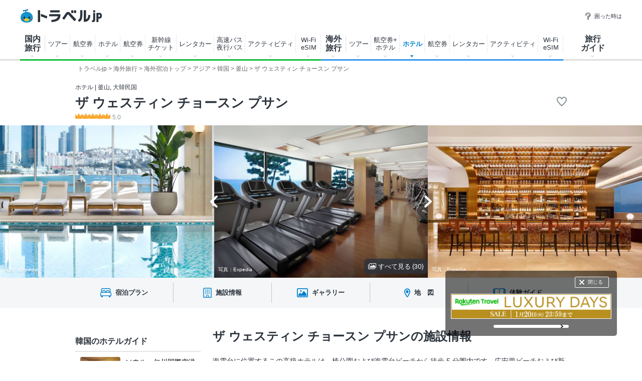

--- FILE ---
content_type: text/html; charset=utf-8
request_url: https://www.travel.co.jp/stay/hotel/the-westin-josun-busan-48981/
body_size: 124227
content:
<!DOCTYPE html>
<html lang="ja-JP">
  <head>
  <meta http-equiv="content-language" content="ja">
  <meta content="width=device-width,initial-scale=1.0" name="viewport">
  <meta name="thumbnail" content="https://images.trvl-media.com/lodging/1000000/20000/16300/16221/468c2e35.jpg?impolicy=ccrop&amp;w=1000&amp;h=666&amp;q=medium" />
    <title>ザ ウェスティン チョースン プサン（韓国 釜山）| おすすめ人気宿泊プラン一覧【トラベルjp】</title>
<meta name="description" content="ザ ウェスティン チョースン プサン（釜山）のおすすめ格安宿泊プランをBooking.com/Agoda等5サイトから最安値で比較・検索・予約できます。【旅行情報を探すならトラベルjp】">
<meta name="robots" content="noodp,noydir">
<link rel="canonical" href="https://www.travel.co.jp/stay/hotel/the-westin-josun-busan-48981/">
<link rel="icon" type="image/vnd.microsoft.icon" href="/favicon.ico">
<meta property="og:title" content="ザ ウェスティン チョースン プサン（韓国 釜山）| おすすめ人気宿泊プラン一覧【トラベルjp】">
<meta property="og:type" content="article">
<meta property="og:description" content="ザ ウェスティン チョースン プサン（釜山）のおすすめ格安宿泊プランをBooking.com/Agoda等5サイトから最安値で比較・検索・予約できます。【旅行情報を探すならトラベルjp】">
<meta property="og:url" content="https://www.travel.co.jp/stay/hotel/the-westin-josun-busan-48981/">
<meta property="og:image" content="https://images.trvl-media.com/lodging/1000000/20000/16300/16221/468c2e35.jpg?impolicy=ccrop&amp;w=1000&amp;h=666&amp;q=medium">
<meta property="og:site_name" content="トラベルjp">
<meta property="fb:app_id" content="218542291514487">

<meta name="msvalidate.01" content="829713B1607740568C745E51B10C435B">
<meta name="y_key" content="1b3bf6223d3fffe1">
<script>
  var locale = 'ja';
  var currency = 'JPY';
  var self_page_type = 'int';
</script>
<link rel="stylesheet" media="screen" href="//www.travel.co.jp/stay/assets/application-994448851958f7e9e52011a5d131b7ae8fd59d72f27aa106f5552b0617e79367.css" />
<script src="//www.travel.co.jp/stay/assets/application-7552c41b11a259c141e1cf380c933324a36e1c79f4fd65f63fdc19f8e8c45081.js"></script>
<script>
//<![CDATA[
window.gon={};gon.device_type="PC";gon.ga4_stream_id=["G-46J51G1XP3","G-RTX9HRLSC6"];gon.universal_id="UA-4660380-1";gon.strPlanApiDomain="https://api-hotel.travel.co.jp/plan";gon.jp_plan_api_otas=["ikyu","ctrip","relux","rakuten","jalan","jtb","bookingcom","agoda"];
//]]>
</script>
<script>
  var price_prefix = '¥';
  var link_ids = {"O2-2":1,"O2-3":2,"O2-4":3,"O2-5":4,"O2-6":5,"O3-1":6,"O3-2":7,"O3-2-2":7,"O1-1":8};
  var str_page_id = "O3-2";
  var user_agent = false;
  var wlStnk = "trbookingcom";

  var click_fqdn = 'https://click.hotel.jp';
  var realtimeOtas = ["ikyu","ctrip","relux","rakuten","jalan","jtb","bookingcom","agoda"];
  I18n.defaultLocale = "ja";
  I18n.locale = "ja";
  I18n.fallbacks = true;
</script>
<!-- <link rel="preconnect" href="https://fonts.gstatic.com"> -->
<link href="https://fonts.googleapis.com/css2?family=Roboto:wght@400;700;900&display=swap" rel="stylesheet">
<script src="//www.travel.co.jp/stay/assets/stay/index-4ca63176f6c8676243fe963368de7a1076505fe400f096fe9fd05e8180e7be22.js" defer="defer"></script>
  <link rel="stylesheet" media="all" href="//www.travel.co.jp/stay/assets/application_hotel-b506e3ca4ccd29aa632ed72c3f5bbcd22e5ff66e2de023a0b25176289f102e73.css" />
  <!-- script src="//cdnjs.cloudflare.com/ajax/libs/mustache.js/2.3.0/mustache.min.js"></script -->
  <script src="//www.travel.co.jp/stay/assets/application_search-05b05b5bf48769a229075f955bd0bf3e1aad33eb6cab7a88f50a108e76bcba2a.js"></script>
  <script src="//www.travel.co.jp/stay/assets/application_hotel_plan-444d534cb48cf22e32c048739bc3501924cc3b1926a2657f8b1dda2dc64c08ad.js" defer="defer"></script>
  <link rel="stylesheet" href="https://cdn.jsdelivr.net/npm/@splidejs/splide@4.1.4/dist/css/splide.min.css">
<script src="https://static.travel.co.jp/js/common/common.js?202011112050" defer></script>
</head>

  <body id="top">
    <!-- Google Tag Manager -->
<noscript><iframe src="//www.googletagmanager.com/ns.html?id=GTM-K7WVQ8"
height="0" width="0" style="display:none;visibility:hidden"></iframe></noscript>
<script>
  (function(w,d,s,l,i){w[l]=w[l]||[];w[l].push({'gtm.start':
  new Date().getTime(),event:'gtm.js'});var f=d.getElementsByTagName(s)[0],
  j=d.createElement(s),dl=l!='dataLayer'?'&l='+l:'';j.async=true;j.src=
  '//www.googletagmanager.com/gtm.js?id='+i+dl;f.parentNode.insertBefore(j,f);
  })(window,document,'script','dataLayer','GTM-K7WVQ8');
</script>
<!-- End Google Tag Manager -->

      <script type="text/javascript">
  var no_date = '';
  var has_search_params = new Object();

      var destination = '';
      var checkin = '2026/02/18';
      var checkout =  '2026/02/19';

      has_search_params['checkin'] = '2026/02/18';
      has_search_params['checkout'] = '2026/02/19';


    var rooms  = '1';
    var heads  = '2';
    var children = '0';

    var child_age=[];
    has_search_params['charge_min'] = '0';
    has_search_params['charge_max'] = '0';
    has_search_params['child_age'] = [];

    has_search_params['rooms'] = '1';
    has_search_params['heads'] = '2';
  has_search_params['locale'] = 'ja';
  has_search_params['currency'] = 'JPY';

</script>

     <div id="header_area">
<header class="g-header">
<div class="g-header_cont">
<a class="g-header_logo" href="/">
<img class="g-header_logo_img" src="https://static.travel.co.jp/images/common/logo_traveljp.svg" alt="トラベルjp" width="164" height="27" fetchpriority="high">
</a>
<ul class="g-header_list">
<li class="g-header_item"><a class="g-header_item_link" href="/help/"><span class="g-header_item_icon ico-travel-faq"></span>困った時は</a></li>
</ul>
</div>
<div class="g-header_body">
<div class="gnav" itemscope itemtype="https://schema.org/SiteNavigationElement">
<div class="gnav_cont gnav_cont--dom">
<ul class="gnav_list">
<li class="gnav_item gnav_item--dom ">
<p class="gnav_item_txt gnav_item_txt--ttl" itemprop="name"><a class="gnav_item_link" href="/dom/" itemprop="url">国内<br>
旅行</a></p>
<div class="gnav-popup">
<div class="gnav-popup_body">
<button class="gnav-popup_close" type="button"></button>
<div class="gnav-popup_group clr">
<div class="gnav-popup_column">
<div class="gnav-popup_area">
<p class="gnav-popup_area_list-ttl">北海道</p>
<ul class="gnav-popup_area_list">
<li><a href="/dom/hokkaido.html">北海道</a></li>
</ul>
</div>
<div class="gnav-popup_area">
<p class="gnav-popup_area_list-ttl">東北</p>
<ul class="gnav-popup_area_list">
<li><a href="/dom/aomori.html">青森県</a></li>
<li><a href="/dom/iwate.html">岩手県</a></li>
<li><a href="/dom/miyagi.html">宮城県</a></li>
<li><a href="/dom/akita.html">秋田県</a></li>
<li><a href="/dom/yamagata.html">山形県</a></li>
<li><a href="/dom/fukushima.html">福島県</a></li>
</ul>
</div>
<div class="gnav-popup_area">
<p class="gnav-popup_area_list-ttl">関東</p>
<ul class="gnav-popup_area_list">
<li><a href="/dom/ibaraki.html">茨城県</a></li>
<li><a href="/dom/tochigi.html">栃木県</a></li>
<li><a href="/dom/gunma.html">群馬県</a></li>
<li><a href="/dom/saitama.html">埼玉県</a></li>
<li><a href="/dom/chiba.html">千葉県</a></li>
<li><a href="/dom/tokyo.html">東京都</a></li>
<li><a href="/dom/kanagawa.html">神奈川県</a></li>
<li><a href="/dom/yamanashi.html">山梨県</a></li>
</ul>
</div>
<div class="gnav-popup_area">
<p class="gnav-popup_area_list-ttl">信越</p>
<ul class="gnav-popup_area_list">
<li><a href="/dom/nagano.html">長野県</a></li>
<li><a href="/dom/niigata.html">新潟県</a></li>
</ul>
</div>
<div class="gnav-popup_area">
<p class="gnav-popup_area_list-ttl">北陸</p>
<ul class="gnav-popup_area_list">
<li><a href="/dom/toyama.html">富山県</a></li>
<li><a href="/dom/ishikawa.html">石川県</a></li>
<li><a href="/dom/fukui.html">福井県</a></li>
</ul>
</div>
<div class="gnav-popup_area">
<p class="gnav-popup_area_list-ttl">東海</p>
<ul class="gnav-popup_area_list">
<li><a href="/dom/gifu.html">岐阜県</a></li>
<li><a href="/dom/shizuoka.html">静岡県</a></li>
<li><a href="/dom/aichi.html">愛知県</a></li>
<li><a href="/dom/mie.html">三重県</a></li>
</ul>
</div>
<div class="gnav-popup_area">
<p class="gnav-popup_area_list-ttl">関西</p>
<ul class="gnav-popup_area_list">
<li><a href="/dom/shiga.html">滋賀県</a></li>
<li><a href="/dom/kyoto.html">京都府</a></li>
<li><a href="/dom/osaka.html">大阪府</a></li>
<li><a href="/dom/hyogo.html">兵庫県</a></li>
<li><a href="/dom/nara.html">奈良県</a></li>
<li><a href="/dom/wakayama.html">和歌山県</a></li>
</ul>
</div>
<div class="gnav-popup_area">
<p class="gnav-popup_area_list-ttl">山陰山陽</p>
<ul class="gnav-popup_area_list">
<li><a href="/dom/tottori.html">鳥取県</a></li>
<li><a href="/dom/shimane.html">島根県</a></li>
<li><a href="/dom/okayama.html">岡山県</a></li>
<li><a href="/dom/hiroshima.html">広島県</a></li>
<li><a href="/dom/yamaguchi.html">山口県</a></li>
</ul>
</div>
<div class="gnav-popup_area">
<p class="gnav-popup_area_list-ttl">四国</p>
<ul class="gnav-popup_area_list">
<li><a href="/dom/tokushima.html">徳島県</a></li>
<li><a href="/dom/kagawa.html">香川県</a></li>
<li><a href="/dom/ehime.html">愛媛県</a></li>
<li><a href="/dom/kochi.html">高知県</a></li>
</ul>
</div>
<div class="gnav-popup_area">
<p class="gnav-popup_area_list-ttl">九州</p>
<ul class="gnav-popup_area_list">
<li><a href="/dom/fukuoka.html">福岡県</a></li>
<li><a href="/dom/saga.html">佐賀県</a></li>
<li><a href="/dom/nagasaki.html">長崎県</a></li>
<li><a href="/dom/kumamoto.html">熊本県</a></li>
<li><a href="/dom/oita.html">大分県</a></li>
<li><a href="/dom/miyazaki.html">宮崎県</a></li>
<li><a href="/dom/kagoshima.html">鹿児島県</a></li>
</ul>
</div>
<div class="gnav-popup_area">
<p class="gnav-popup_area_list-ttl">沖縄</p>
<ul class="gnav-popup_area_list">
<li><a href="/dom/okinawa.html">沖縄県</a></li>
</ul>
</div>
</div>
<div class="gnav-popup_pickup">
<p class="gnav-popup_pickup_sublink"><a href="/insurance/cxl/">キャンセル保険</a></p>
<p class="gnav-popup_pickup_sublink gnav-popup_pickup_sublink--last"><a href="/dantai/">団体・グループ旅行</a></p>
<p class="gnav-popup_pickup_subttl">おすすめ特集</p>
<ul class="gnav-popup_pickup_list clr" id="gnavDomMainPickup">
</ul>
<p class="gnav-popup_pickup_more"><a href="/theme_kokunai/">国内旅行特集一覧</a></p>
</div>
</div>
</div>
</div>
</li>
<li class="gnav_item gnav_item--domtour">
<p class="gnav_item_txt" itemprop="name"><a class="gnav_item_link" href="/domtour/" itemprop="url">ツアー</a></p>
<div class="gnav-popup">
<div class="gnav-popup_body">
<button class="gnav-popup_close" type="button"></button>
<div class="gnav-popup_group clr">
<div class="gnav-popup_column">
<div class="gnav-popup_cont">
<div class="gnav-popup_cont_main">
<ul class="gnav-popup_main_list clr">
<li class="gnav-popup_main_item">
<a class="gnav-popup_main_link" href="/domtour/">
<span class="gnav-popup_main_icon ico-travel-domtour"></span>
<p class="gnav-popup_main_txt">100社から選べるパッケージツアー</p>
<p class="gnav-popup_main_ttl">国内ツアー検索（宿泊付き）</p>
</a>
</li>
</ul>
</div>
<div class="gnav-popup_cont_sub clr">
<p class="gnav-popup_sub_ttl"><span class="gnav-popup_sub_cell">人気の<br>
宿泊付きツアー</span></p>
<ul class="gnav-popup_sub_list">
<li class="gnav-popup_sub_item"><a class="gnav-popup_sub_link" href="/src/dt/827/">大阪</a></li>
<li class="gnav-popup_sub_item"><a class="gnav-popup_sub_link" href="/src/dt/813/">東京</a></li>
<li class="gnav-popup_sub_item"><a class="gnav-popup_sub_link" href="/src/dt/847/">沖縄</a></li>
<li class="gnav-popup_sub_item"><a class="gnav-popup_sub_link" href="/src/dt/81/">北海道</a></li>
<li class="gnav-popup_sub_item"><a class="gnav-popup_sub_link" href="/src/dt/840/">福岡</a></li>
<li class="gnav-popup_sub_item"><a class="gnav-popup_sub_link" href="/src/dt/826/">京都</a></li>
<li class="gnav-popup_sub_item"><a class="gnav-popup_sub_link" href="/src/dt/846/">鹿児島</a></li>
<li class="gnav-popup_sub_item"><a class="gnav-popup_sub_link" href="/src/dt/25415/">東京ディズニーリゾート</a></li>
<li class="gnav-popup_sub_item"><a class="gnav-popup_sub_link" href="/src/dt/251012/">ユニバーサル・スタジオ・ジャパン</a></li>
</ul>
</div>
</div>
<div class="gnav-popup_cont">
<div class="gnav-popup_cont_main">
<ul class="gnav-popup_main_list clr">
<li class="gnav-popup_main_item">
<a class="gnav-popup_main_link" href="/domtour/shinkansen/">
<span class="gnav-popup_main_icon ico-travel-domshinkansen"></span>
<p class="gnav-popup_main_txt">きっぷと宿がセットでお得</p>
<p class="gnav-popup_main_ttl">新幹線＋ホテル</p>
</a>
</li>
</ul>
</div>
<div class="gnav-popup_cont_sub clr">
<p class="gnav-popup_sub_ttl"><span class="gnav-popup_sub_cell">人気の<br>
新幹線ツアー</span></p>
<ul class="gnav-popup_sub_list">
<li class="gnav-popup_sub_item"><a class="gnav-popup_sub_link" href="/src/dt/213/827/95/">東京 ⇔ 大阪</a></li>
<li class="gnav-popup_sub_item"><a class="gnav-popup_sub_link" href="/src/dt/213/826/95/">東京 ⇔ 京都</a></li>
<li class="gnav-popup_sub_item"><a class="gnav-popup_sub_link" href="/src/dt/213/840/95/">東京 ⇔ 福岡</a></li>
<li class="gnav-popup_sub_item"><a class="gnav-popup_sub_link" href="/src/dt/227/813/95/">大阪 ⇔ 東京</a></li>
<li class="gnav-popup_sub_item"><a class="gnav-popup_sub_link" href="/src/dt/227/840/95/">大阪 ⇔ 福岡</a></li>
<li class="gnav-popup_sub_item"><a class="gnav-popup_sub_link" href="/src/dt/240/827/95/">福岡 ⇔ 大阪</a></li>
</ul>
</div>
</div>
<div class="gnav-popup_cont">
<div class="gnav-popup_cont_main">
<ul class="gnav-popup_main_list clr">
<li class="gnav-popup_main_item">
<a class="gnav-popup_main_link" href="/senmon/bustour/">
<span class="gnav-popup_main_icon ico-travel-dombustour"></span>
<p class="gnav-popup_main_txt">日帰りでグルメ・温泉・体験など</p>
<p class="gnav-popup_main_ttl">日帰りツアー検索</p>
</a>
</li>
<li class="gnav-popup_main_item">
<a class="gnav-popup_main_link" href="/dp/">
<span class="gnav-popup_main_icon ico-travel-domdp"></span>
<p class="gnav-popup_main_txt">交通＋宿泊を自由に組み合わせ</p>
<p class="gnav-popup_main_ttl">ダイナミックパッケージ検索</p>
</a>
</li>
</ul>
</div>
</div>
</div>
<div class="gnav-popup_pickup">
<p class="gnav-popup_pickup_subttl">おすすめ特集</p>
<ul class="gnav-popup_pickup_list clr">
<li class="gnav-popup_pickup_item clr">
<a class="gnav-popup_pickup_link" href="/domtour/freeplan/">
<img class="gnav-popup_pickup_tmb" src="https://static.travel.co.jp/images/common/thumb/freeplan_130_130.jpg" width="50" height="50" loading="lazy">
<p class="gnav-popup_pickup_ttl">フリープラン検索</p>
<p class="gnav-popup_pickup_txt">交通＆ホテル★お手軽・お気楽・自由旅♪ビジネスにも便利</p>
</a>
</li>
<li class="gnav-popup_pickup_item clr">
<a class="gnav-popup_pickup_link" href="/senmon/hitoritabi/">
<img class="gnav-popup_pickup_tmb" src="https://static.travel.co.jp/images/common/thumb/hitoritabi2012_130_130.jpg" loading="lazy" width="50" height="50">
<p class="gnav-popup_pickup_ttl">一人旅で行くツアー</p>
<p class="gnav-popup_pickup_txt">1名申し込み可の国内・海外旅行で自由気ままなひとり旅へ</p>
</a>
</li>
<li class="gnav-popup_pickup_item clr">
<a class="gnav-popup_pickup_link" href="/senmon/biz/">
<img class="gnav-popup_pickup_tmb" loading="lazy" src="https://static.travel.co.jp/images/common/thumb/bizpack_130_130.jpg" width="50" height="50">
<p class="gnav-popup_pickup_ttl">格安ビジネス・出張パック</p>
<p class="gnav-popup_pickup_txt">交通手段と宿がセットでビジネス旅行をお得に行こう</p>
</a>
</li>
<li class="gnav-popup_pickup_item clr">
<a class="gnav-popup_pickup_link" href="/domtour/soon/">
<img class="gnav-popup_pickup_tmb" loading="lazy" src="https://static.travel.co.jp/images/common/thumb/soon_130_130.jpg" width="50" height="50">
<p class="gnav-popup_pickup_ttl">直前出発ツアー検索</p>
<p class="gnav-popup_pickup_txt">まだ間に合う！「今週末」「来週末」でも行けるツアー</p>
</a>
</li>
</ul>
</div>
</div>
</div>
</div>
</li>
<li class="gnav_item gnav_item--domdp">
<p class="gnav_item_txt" itemprop="name"><a class="gnav_item_link" href="https://www.airtrip.jp/oem-lp/traveljp/dom-dp" itemprop="url" target="_blank">航空券<br>
</a></p>
</li>
<li class="gnav_item gnav_item--domhotel ">
<p class="gnav_item_txt" itemprop="name"><a class="gnav_item_link" href="/stay/" itemprop="url">ホテル</a></p>
<div class="gnav-popup">
<div class="gnav-popup_body">
<button class="gnav-popup_close" type="button"></button>
<div class="gnav-popup_group clr">
<div class="gnav-popup_column">
<div class="gnav-popup_cont">
<div class="gnav-popup_cont_main">
<ul class="gnav-popup_main_list clr">
<li class="gnav-popup_main_item">
<a class="gnav-popup_main_link" href="/stay/">
<span class="gnav-popup_main_icon ico-travel-domhotel"></span>
<p class="gnav-popup_main_txt">宿泊サイト・旅行会社から最安値検索</p>
<p class="gnav-popup_main_ttl">国内ホテル・宿検索</p>
</a>
</li>
</ul>
</div>
<div class="gnav-popup_cont_sub clr">
<p class="gnav-popup_sub_ttl"><span class="gnav-popup_sub_cell">人気の宿泊地</span></p>
<ul class="gnav-popup_sub_list">
<li class="gnav-popup_sub_item"><a class="gnav-popup_sub_link" href="/stay/city/tokyo-100010013/">東京</a></li>
<li class="gnav-popup_sub_item"><a class="gnav-popup_sub_link" href="/stay/city/hokkaido-100010001/">北海道</a></li>
<li class="gnav-popup_sub_item"><a class="gnav-popup_sub_link" href="/stay/city/okinawa-100010047/">沖縄</a></li>
<li class="gnav-popup_sub_item"><a class="gnav-popup_sub_link" href="/stay/city/hakone-100020098/">箱根温泉郷</a></li>
<li class="gnav-popup_sub_item"><a class="gnav-popup_sub_link" href="/stay/spot/kusatsu-110017110/">草津温泉</a></li>
<li class="gnav-popup_sub_item"><a class="gnav-popup_sub_link" href="/stay/spot/BeppuHatto-140000007/">別府温泉郷</a></li>
<li class="gnav-popup_sub_item"><a class="gnav-popup_sub_link" href="/stay/spot/kinosaki-110053530/">城崎温泉</a></li>
<li class="gnav-popup_sub_item"><a class="gnav-popup_sub_link" href="/stay/spot/spot-200005263/">ディズニーリゾート周辺</a></li>
<li class="gnav-popup_sub_item"><a class="gnav-popup_sub_link" href="/stay/spot/spot-200120977/">USJ周辺</a></li>
<li class="gnav-popup_sub_item"><a class="gnav-popup_sub_link" href="/stay/spot/spot-200048499/">美ら海水族館周辺</a></li>
<li class="gnav-popup_sub_item"><a class="gnav-popup_sub_link" href="/stay/spot/spot-200138236/">旭山動物園周辺</a></li>
<li class="gnav-popup_sub_item"><a class="gnav-popup_sub_link" href="/stay/spot/spot-200148887/">ハウステンボス周辺</a></li>
</ul>
</div>
</div>
<div class="gnav-popup_cont">
<div class="gnav-popup_cont_main">
<ul class="gnav-popup_main_list clr">
<li class="gnav-popup_main_item">
<a class="gnav-popup_main_link" href="/domtour/shinkansen/">
<span class="gnav-popup_main_icon ico-travel-domshinkansen"></span>
<p class="gnav-popup_main_txt">きっぷと宿 セットでお得</p>
<p class="gnav-popup_main_ttl">新幹線＋ホテル</p>
</a>
</li>
</ul>
</div>
</div>
</div>
<div class="gnav-popup_pickup">
<p class="gnav-popup_pickup_subttl">おすすめ特集</p>
<ul class="gnav-popup_pickup_list clr">
<li class="gnav-popup_pickup_item clr">
<a class="gnav-popup_pickup_link" href="/onsen/">
<img class="gnav-popup_pickup_tmb" loading="lazy" src="https://static.travel.co.jp/images/common/thumb/onsen_130_130.jpg" width="50" height="50">
<p class="gnav-popup_pickup_ttl">温泉旅行・宿特集</p>
<p class="gnav-popup_pickup_txt">かけ流しや貸切風呂、お食事条件などから温泉宿を探そう</p>
</a>
</li>
<li class="gnav-popup_pickup_item clr">
<a class="gnav-popup_pickup_link" href="/special/pet/">
<img class="gnav-popup_pickup_tmb" loading="lazy" src="https://static.travel.co.jp/images/common/thumb/stay_pet_130_130.jpg" width="50" height="50">
<p class="gnav-popup_pickup_ttl">ペットと泊まれる宿</p>
<p class="gnav-popup_pickup_txt">全国・エリア別のペットと泊まれる宿ランキングをご紹介</p>
</a>
</li>
<li class="gnav-popup_pickup_item clr">
<a class="gnav-popup_pickup_link" href="/guide/archive/list/japan/hotel/">
<img class="gnav-popup_pickup_tmb" loading="lazy" src="https://static.travel.co.jp/images/common/thumb/stay_80_80.jpg" width="50" height="50">
<p class="gnav-popup_pickup_ttl">国内ホテル・旅館ガイド</p>
<p class="gnav-popup_pickup_txt">旅の専門家がおすすめする厳選ホテル・宿情報</p>
</a>
</li>
</ul>
</div>
</div>
</div>
</div>
</li>
<li class="gnav_item gnav_item--domair">
<p class="gnav_item_txt" itemprop="name"><a class="gnav_item_link" href="https://www.airtrip.jp/oem-lp/traveljp/dom-air" itemprop="url" target="_blank">航空券<br>
</a></p>
<div class="gnav-popup">
<div class="gnav-popup_body">
<button class="gnav-popup_close" type="button"></button>
<div class="gnav-popup_group clr">
<div class="gnav-popup_column">
<div class="gnav-popup_cont">
<div class="gnav-popup_cont_main">
<ul class="gnav-popup_main_list clr">
<li class="gnav-popup_main_item">
<a class="gnav-popup_main_link" href="https://www.airtrip.jp/oem-lp/traveljp/dom-air" target="_blank">
<span class="gnav-popup_main_icon ico-travel-domair"></span>
<p class="gnav-popup_main_txt">格安航空券・飛行機チケット</p>
<p class="gnav-popup_main_ttl">国内航空券検索</p>
</a>
</li>
</ul>
</div>
<div class="gnav-popup_cont_sub clr">
<p class="gnav-popup_sub_ttl"><span class="gnav-popup_sub_cell">人気の<br>
国内航空券</span></p>
<ul class="gnav-popup_sub_list">
<li class="gnav-popup_sub_item"><a class="gnav-popup_sub_link" href="/flights/search/flight_list/?origin_place=HND&origin_type=airport&destination_place=CTS&destination_type=airport" target="_blank">羽田発 ⇔ 新千歳</a></li>
<li class="gnav-popup_sub_item"><a class="gnav-popup_sub_link" href="/flights/search/flight_list/?origin_place=HND&origin_type=airport&destination_place=OSA&destination_type=city" target="_blank">羽田発 ⇔ 大阪</a></li>
<li class="gnav-popup_sub_item"><a class="gnav-popup_sub_link" href="/flights/search/flight_list/?origin_place=HND&origin_type=airport&destination_place=OKA&destination_type=airport" target="_blank">羽田発 ⇔ 那覇</a></li>
<li class="gnav-popup_sub_item"><a class="gnav-popup_sub_link" href="/flights/search/flight_list/?origin_place=HND&origin_type=airport&destination_place=FUK&destination_type=airport" target="_blank">羽田発 ⇔ 福岡</a></li>
<li class="gnav-popup_sub_item"><a class="gnav-popup_sub_link" href="/flights/search/flight_list/?origin_place=HND&origin_type=airport&destination_place=HIJ&destination_type=city" target="_blank">羽田発 ⇔ 広島</a></li>
<li class="gnav-popup_sub_item"><a class="gnav-popup_sub_link" href="/flights/search/flight_list/?origin_place=HND&origin_type=airport&destination_place=KOJ&destination_type=city" target="_blank">羽田発 ⇔ 鹿児島</a></li>
<li class="gnav-popup_sub_item"><a class="gnav-popup_sub_link" href="/flights/search/flight_list/?origin_place=HND&origin_type=airport&destination_place=KMJ&destination_type=airport" target="_blank">羽田発 ⇔ 熊本</a></li>
<li class="gnav-popup_sub_item"><a class="gnav-popup_sub_link" href="/flights/search/flight_list/?origin_place=NRT&origin_type=airport&destination_place=CTS&destination_type=airport" target="_blank">成田発 ⇔ 新千歳</a></li>
<li class="gnav-popup_sub_item"><a class="gnav-popup_sub_link" href="/flights/search/flight_list/?origin_place=FUK&origin_type=airport&destination_place=HND&destination_type=airport" target="_blank">福岡発 ⇔ 羽田</a></li>
<li class="gnav-popup_sub_item"><a class="gnav-popup_sub_link" href="/flights/search/flight_list/?origin_place=FUK&origin_type=airport&destination_place=OKA&destination_type=airport" target="_blank">福岡発 ⇔ 那覇</a></li>
</ul>
</div>
</div>
</div>
<div class="gnav-popup_pickup">
<p class="gnav-popup_pickup_subttl">おすすめ特集</p>
<ul class="gnav-popup_pickup_list clr">
<li class="gnav-popup_pickup_item clr">
<a class="gnav-popup_pickup_link" href="/lcc/">
<img class="gnav-popup_pickup_tmb" loading="lazy" src="https://static.travel.co.jp/images/common/thumb/lcc_130_130.jpg" width="50" height="50">
<p class="gnav-popup_pickup_ttl">LCC(格安航空会社)比較</p>
<p class="gnav-popup_pickup_txt">安さ重視ならLCC！国内線就航の各社を徹底比較</p>
</a>
</li>
<li class="gnav-popup_pickup_item clr">
<a class="gnav-popup_pickup_link" href="/airline/mm/">
<img class="gnav-popup_pickup_tmb" loading="lazy" src="https://static.travel.co.jp/images/common/thumb/airline_mm_130_130.jpg" width="50" height="50">
<p class="gnav-popup_pickup_ttl">ピーチ航空で行く格安旅行</p>
<p class="gnav-popup_pickup_txt">ピーチ航空(Peach Aviation)の特徴と航空券情報</p>
</a>
</li>
<li class="gnav-popup_pickup_item clr">
<a class="gnav-popup_pickup_link" href="/airline/gk/">
<img class="gnav-popup_pickup_tmb" loading="lazy" src="https://static.travel.co.jp/images/common/thumb/airline_gk_130_130.jpg" width="50" height="50">
<p class="gnav-popup_pickup_ttl">ジェットスターで行く格安旅行</p>
<p class="gnav-popup_pickup_txt">ジェットスターの特徴と航空券情報</p>
</a>
</li>
</ul>
</div>
</div>
</div>
</div>
</li>
<li class="gnav_item gnav_item--domshinkansen">
<p class="gnav_item_txt" itemprop="name"><a class="gnav_item_link" href="https://www.airtrip.jp/oem-lp/traveljp/dom-train" itemprop="url" target="_blank">新幹線<br>
チケット</a></p>
</li>
<li class="gnav_item gnav_item--domrentalcar">
<p class="gnav_item_txt" itemprop="name"><a class="gnav_item_link" href="https://www.airtrip.jp/oem-lp/traveljp/dom-rentacar" itemprop="url" target="_blank">レンタカー</a></p>
</li>
<li class="gnav_item gnav_item--domrentalbus">
<p class="gnav_item_txt" itemprop="name"><a class="gnav_item_link" href="https://bus.airtrip.jp/traveljp-lp?afc=traveljp" itemprop="url" target="_blank">高速バス<br>
夜行バス</a></p>
</li>
<li class="gnav_item gnav_item--domrentalactivity">
<p class="gnav_item_txt" itemprop="name"><a class="gnav_item_link" href="https://www.skygate.co.jp/activity/traveljp/" itemprop="url" target="_blank">アクティビティ</a></p>
</li>
<li class="gnav_item gnav_item--domwifi">
<p class="gnav_item_txt" itemprop="name"><span class="gnav_item_link" itemprop="url">Wi-Fi<br>
eSIM</span></p>
<div class="gnav-popup">
<div class="gnav-popup_body">
<ul>
<li><a href="https://wifi.airtrip.jp/softbank/?agent=888" target="_blank">国内Wi-Fi</a></li>
<li><a href="https://esim.airtrip.jp/region/japan?via=traveljp" target="_blank">国内eSIM</a></li>
</ul>
</div>
</div>
</li>
<li class="gnav_item gnav_item--domspecial">
<!-- p class="gnav_item_txt" itemprop="name"><a class="gnav_item_link" href="/theme_kokunai/" itemprop="url">特集・その他</a></p -->
<div class="gnav-popup gnav-popup--half">
<div class="gnav-popup_body">
<button class="gnav-popup_close" type="button"></button>
<div class="gnav-popup_group clr">
<div class="gnav-popup_pickup" id="gnavDomPickup">
<p class="gnav-popup_pickup_more"><a class="gnav-popup_more_link" href="/theme_kokunai/">国内特集一覧</a></p>
</div>
<div class="gnav-popup_column">
<div class="gnav-popup_cont">
<div class="gnav-popup_cont_main">
<ul class="gnav-popup_main_list clr">
<li class="gnav-popup_main_item">
<a class="gnav-popup_main_link" href="/domtour/leisure/">
<p class="gnav-popup_main_txt">現地発着オプショナルツアー</p>
<p class="gnav-popup_main_ttl">アクティビティ検索</p>
</a>
</li>
<li class="gnav-popup_main_item">
<a class="gnav-popup_main_link" href="https://www.airtrip.jp/oem-lp/traveljp/dom-rentacar" target="_blank">
<p class="gnav-popup_main_txt">国内レンタカーの最安値検索</p>
<p class="gnav-popup_main_ttl">国内格安レンタカー</p>
</a>
</li>
<li class="gnav-popup_main_item">
<a class="gnav-popup_main_link" href="/senmon/bus/">
<p class="gnav-popup_main_txt">夜行バス・高速バス予約サイトを比較</p>
<p class="gnav-popup_main_ttl">高速・夜行バス比較</p>
</a>
</li>
<li class="gnav-popup_main_item">
<a class="gnav-popup_main_link" href="/insurance/cxl/">
<p class="gnav-popup_main_txt">突然のキャンセルにも安心！</p>
<p class="gnav-popup_main_ttl">旅行キャンセル保険</p>
</a>
</li>
<li class="gnav-popup_main_item">
<a class="gnav-popup_main_link" href="/dantai/">
<p class="gnav-popup_main_txt">幹事さん楽らく！簡単お見積もり</p>
<p class="gnav-popup_main_ttl">団体・グループ旅行</p>
</a>
</li>
</ul>
</div>
</div>
</div>
</div>
</div>
</div>
</li>
</ul>
</div>
<div class="gnav_cont gnav_cont--int">
<ul class="gnav_list">
<li class="gnav_item gnav_item--int">
<p class="gnav_item_txt gnav_item_txt--ttl" itemprop="name"><a class="gnav_item_link" href="/int/" itemprop="url">海外<br>
旅行</a></p>
<div class="gnav-popup">
<div class="gnav-popup_body">
<button class="gnav-popup_close" type="button"></button>
<div class="gnav-popup_group clr">
<div class="gnav-popup_column">
<div class="gnav-popup_area">
<p class="gnav-popup_area_list-ttl">アジア</p>
<ul class="gnav-popup_area_list">
<li><a href="/int/korea.html">韓国</a></li>
<li><a href="/int/taiwan.html">台湾</a></li>
<li><a href="/int/sin.html">シンガポール</a></li>
<li><a href="/int/thai.html">タイ</a></li>
<li><a href="/int/philippine.html">フィリピン</a></li>
<li><a href="/int/vietnam.html">ベトナム</a></li>
<li><a href="/int/china.html">中国</a></li>
<li><a href="/int/hkg.html">香港</a></li>
<li><a href="/int/malaysia.html">マレーシア</a></li>
<li><a href="/int/cambodia.html">カンボジア</a></li>
<li><a href="/int/india.html">インド</a></li>
<li><a href="/int/srilanka.html">スリランカ</a></li>
</ul>
</div>
<div class="gnav-popup_area">
<p class="gnav-popup_area_list-ttl">ヨーロッパ</p>
<ul class="gnav-popup_area_list">
<li><a href="/int/france.html">フランス</a></li>
<li><a href="/int/italy.html">イタリア</a></li>
<li><a href="/int/uk.html">イギリス</a></li>
<li><a href="/int/finland.html">フィンランド</a></li>
<li><a href="/int/spain.html">スペイン</a></li>
<li><a href="/int/germany.html">ドイツ</a></li>
<li><a href="/int/swiss.html">スイス</a></li>
<li><a href="/int/russia.html">ロシア</a></li>
</ul>
</div>
<div class="gnav-popup_area">
<p class="gnav-popup_area_list-ttl">ハワイ・グアム</p>
<ul class="gnav-popup_area_list">
<li><a href="/int/hawaii/">ハワイ</a></li>
<li><a href="/int/gum.html">グアム</a></li>
</ul>
</div>
<div class="gnav-popup_area">
<p class="gnav-popup_area_list-ttl">北アメリカ</p>
<ul class="gnav-popup_area_list">
<li><a href="/int/us.html">アメリカ</a></li>
<li><a href="/int/canada.html">カナダ</a></li>
</ul>
</div>
<div class="gnav-popup_area">
<p class="gnav-popup_area_list-ttl">オセアニア</p>
<ul class="gnav-popup_area_list">
<li><a href="/int/australia.html">オーストラリア</a></li>
<li><a href="/int/nz.html">ニュージーランド</a></li>
<li><a href="/int/palau.html">パラオ</a></li>
</ul>
</div>
<div class="gnav-popup_area">
<p class="gnav-popup_area_list-ttl">中東・アフリカ</p>
<ul class="gnav-popup_area_list">
<li><a href="/int/turkey.html">トルコ</a></li>
<li><a href="/int/dubai.html">ドバイ</a></li>
<li><a href="/int/morocco.html">モロッコ</a></li>
</ul>
</div>
</div>
<div class="gnav-popup_pickup">
<p class="gnav-popup_pickup_sublink"><a href="/insurance/cxl/">キャンセル保険</a></p>
<p class="gnav-popup_pickup_sublink gnav-popup_pickup_sublink--last"><a href="/dantai/">団体・グループ旅行</a></p>
<p class="gnav-popup_pickup_subttl">おすすめ特集</p>
<ul class="gnav-popup_pickup_list clr" id="gnavIntMainPickup">
</ul>
<p class="gnav-popup_pickup_more gnav-popup_pickup_more--int"><a href="/theme_kaigai/">海外旅行特集一覧</a></p>
</div>
</div>
</div>
</div>
</li>
<li class="gnav_item gnav_item--inttour">
<p class="gnav_item_txt" itemprop="name"><a class="gnav_item_link" href="/tour/" itemprop="url">ツアー</a></p>
<div class="gnav-popup">
<div class="gnav-popup_body">
<button class="gnav-popup_close" type="button"></button>
<div class="gnav-popup_group clr">
<div class="gnav-popup_column">
<div class="gnav-popup_cont">
<div class="gnav-popup_cont_main">
<ul class="gnav-popup_main_list clr">
<li class="gnav-popup_main_item">
<a class="gnav-popup_main_link" href="/tour/">
<span class="gnav-popup_main_icon ico-travel-inttour"></span>
<p class="gnav-popup_main_txt">パッケージツアー 検索比較</p>
<p class="gnav-popup_main_ttl">海外ツアー検索</p>
</a>
</li>
</ul>
</div>
<div class="gnav-popup_cont_sub clr">
<p class="gnav-popup_sub_ttl"><span class="gnav-popup_sub_cell">人気の<br>
海外ツアー</span></p>
<ul class="gnav-popup_sub_list">
<li class="gnav-popup_sub_item"><a class="gnav-popup_sub_link" href="/src/it/02HWAI-M/03HW/">ハワイ</a></li>
<li class="gnav-popup_sub_item"><a class="gnav-popup_sub_link" href="/src/it/02HWAI-M/03GU/">グアム</a></li>
<li class="gnav-popup_sub_item"><a class="gnav-popup_sub_link" href="/src/it/02ASIA/03CN/04HKG/">香港</a></li>
<li class="gnav-popup_sub_item"><a class="gnav-popup_sub_link" href="/src/it/02ASIA/03KR/">韓国</a></li>
<li class="gnav-popup_sub_item"><a class="gnav-popup_sub_link" href="/src/it/02ASIA/03TW/">台湾</a></li>
<li class="gnav-popup_sub_item"><a class="gnav-popup_sub_link" href="/src/it/02ASIA/03PH/04CEB/">セブ島</a></li>
<li class="gnav-popup_sub_item"><a class="gnav-popup_sub_link" href="/src/it/02ASIA/03TH/">タイ</a></li>
<li class="gnav-popup_sub_item"><a class="gnav-popup_sub_link" href="/src/it/02ASIA/03SG/">シンガポール</a></li>
<li class="gnav-popup_sub_item"><a class="gnav-popup_sub_link" href="/src/it/02N-AMERICA/03US/04NYC/">ニューヨーク</a></li>
<li class="gnav-popup_sub_item"><a class="gnav-popup_sub_link" href="/src/it/02N-AMERICA/03US/04H14/">ディズニー・ワールド</a></li>
</ul>
</div>
</div>
<div class="gnav-popup_cont">
<div class="gnav-popup_cont_main">
<ul class="gnav-popup_main_list clr">
<li class="gnav-popup_main_item">
<a class="gnav-popup_main_link" href="/dp/">
<span class="gnav-popup_main_icon ico-travel-domdp"></span>
<p class="gnav-popup_main_txt">交通＋宿泊を自由に組み合わせ</p>
<p class="gnav-popup_main_ttl">ダイナミックパッケージ検索</p>
</a>
</li>
</ul>
</div>
</div>
</div>
<div class="gnav-popup_pickup">
<p class="gnav-popup_pickup_subttl">おすすめ特集</p>
<ul class="gnav-popup_pickup_list clr">
<li class="gnav-popup_pickup_item clr">
<a class="gnav-popup_pickup_link" href="/tour/freeplan/">
<img class="gnav-popup_pickup_tmb" loading="lazy" src="https://static.travel.co.jp/images/common/thumb/freeplan_int_130_130.jpg" width="50" height="50">
<p class="gnav-popup_pickup_ttl">海外フリープラン検索</p>
<p class="gnav-popup_pickup_txt">飛行機と宿だけのパッケージツアーで自由気ままな海外旅行へ</p>
</a>
</li>
<li class="gnav-popup_pickup_item clr">
<a class="gnav-popup_pickup_link" href="/special/usadisney/">
<img class="gnav-popup_pickup_tmb" loading="lazy" src="https://static.travel.co.jp/images/common/thumb/usadisney_130_130.jpg" width="50" height="50">
<p class="gnav-popup_pickup_ttl">アメリカ ディズニーリゾート旅行特集</p>
<p class="gnav-popup_pickup_txt">夢と魔法の世界へ。本場アメリカのディズニーリゾートに行こう！</p>
</a>
</li>
</ul>
</div>
</div>
</div>
</div>
</li>
<li class="gnav_item gnav_item--intdp">
<p class="gnav_item_txt" itemprop="name"><a class="gnav_item_link" href="https://www.skygate.co.jp/oem-lp/traveljp/ab-dp/" itemprop="url" target="_blank">航空券+<br>
ホテル</a></p>
</li>
<li class="gnav_item gnav_item--inthotel is-current">
<p class="gnav_item_txt" itemprop="name"><a class="gnav_item_link" href="/stay/worldtop/" itemprop="url">ホテル</a></p>
<div class="gnav-popup">
<div class="gnav-popup_body">
<button class="gnav-popup_close" type="button"></button>
<div class="gnav-popup_group clr">
<div class="gnav-popup_column">
<div class="gnav-popup_cont">
<div class="gnav-popup_cont_main">
<ul class="gnav-popup_main_list clr">
<li class="gnav-popup_main_item">
<a class="gnav-popup_main_link" href="/stay/worldtop/">
<span class="gnav-popup_main_icon ico-travel-inthotel"></span>
<p class="gnav-popup_main_txt">宿泊サイト・旅行会社から最安値検索</p>
<p class="gnav-popup_main_ttl">海外ホテル検索</p>
</a>
</li>
</ul>
</div>
<div class="gnav-popup_cont_sub clr">
<p class="gnav-popup_sub_ttl"><span class="gnav-popup_sub_cell">人気の宿泊地</span></p>
<ul class="gnav-popup_sub_list">
<li class="gnav-popup_sub_item"><a class="gnav-popup_sub_link" href="/stay/city/honolulu-1488/">ホノルル</a></li>
<li class="gnav-popup_sub_item"><a class="gnav-popup_sub_link" href="/stay/city/guam-6023599/">グアム</a></li>
<li class="gnav-popup_sub_item"><a class="gnav-popup_sub_link" href="/stay/city/taipei-3518/">台北</a></li>
<li class="gnav-popup_sub_item"><a class="gnav-popup_sub_link" href="/stay/city/hong-kong-178263/">香港</a></li>
<li class="gnav-popup_sub_item"><a class="gnav-popup_sub_link" href="/stay/city/shanghai-3145/">上海</a></li>
<li class="gnav-popup_sub_item"><a class="gnav-popup_sub_link" href="/stay/city/singapore-3168/">シンガポール</a></li>
<li class="gnav-popup_sub_item"><a class="gnav-popup_sub_link" href="/stay/city/bangkok-604/">バンコク</a></li>
<li class="gnav-popup_sub_item"><a class="gnav-popup_sub_link" href="/stay/country/malaysia/">マレーシア</a></li>
<li class="gnav-popup_sub_item"><a class="gnav-popup_sub_link" href="/stay/city/bali-602651/">バリ</a></li>
<li class="gnav-popup_sub_item"><a class="gnav-popup_sub_link" href="/stay/city/new-york-2621/">ニューヨーク</a></li>
<li class="gnav-popup_sub_item"><a class="gnav-popup_sub_link" href="/stay/city/san-francisco-3132/">サンフランシスコ</a></li>
<li class="gnav-popup_sub_item"><a class="gnav-popup_sub_link" href="/stay/city/los-angeles-2011/">ロサンゼルス</a></li>
</ul>
</div>
</div>
</div>
<div class="gnav-popup_pickup">
<p class="gnav-popup_pickup_subttl">おすすめ特集</p>
<ul class="gnav-popup_pickup_list clr">
<li class="gnav-popup_pickup_item clr">
<a class="gnav-popup_pickup_link" href="/int/hawaii/">
<img class="gnav-popup_pickup_tmb" loading="lazy" src="https://static.travel.co.jp/images/common/thumb/hawaii_130_130.jpg" width="50" height="50">
<p class="gnav-popup_pickup_ttl">ハワイ旅行・ツアー</p>
<p class="gnav-popup_pickup_txt">大人気リゾート、ハワイ！格安ツアー＆人気ホテルをピックアップ！</p>
</a>
</li>
<li class="gnav-popup_pickup_item clr">
<a class="gnav-popup_pickup_link" href="/senmon/korea/stay.html">
<img class="gnav-popup_pickup_tmb" loading="lazy" src="https://static.travel.co.jp/images/common/thumb/korea_stay_130_130.jpg" width="50" height="50">
<p class="gnav-popup_pickup_ttl">韓国おすすめホテル特集</p>
<p class="gnav-popup_pickup_txt">ソウルの数あるホテルの中から、口コミ評価の高い人気宿をご紹介</p>
</a>
</li>
</ul>
</div>
</div>
</div>
</div>
</li>
<li class="gnav_item gnav_item--intair">
<p class="gnav_item_txt" itemprop="name"><a class="gnav_item_link" href="https://www.skygate.co.jp/oem-lp/traveljp/ab-air/" itemprop="url" target="_blank">航空券<br>
</a></p>
<div class="gnav-popup">
<div class="gnav-popup_body">
<button class="gnav-popup_close" type="button"></button>
<div class="gnav-popup_group clr">
<div class="gnav-popup_column">
<div class="gnav-popup_cont">
<div class="gnav-popup_cont_main">
<ul class="gnav-popup_main_list clr">
<li class="gnav-popup_main_item">
<a class="gnav-popup_main_link" href="https://www.skygate.co.jp/oem-lp/traveljp/ab-air/" target="_blank">
<span class="gnav-popup_main_icon ico-travel-intair"></span>
<p class="gnav-popup_main_txt">いまある空席を検索・予約！</p>
<p class="gnav-popup_main_ttl">海外航空券検索</p>
</a>
</li>
</ul>
</div>
<div class="gnav-popup_cont_sub clr">
<p class="gnav-popup_sub_ttl"><span class="gnav-popup_sub_cell">人気の<br>
海外航空券</span></p>
<ul class="gnav-popup_sub_list">
<li class="gnav-popup_sub_item"><a class="gnav-popup_sub_link" href="/flights/search/flight_list/?origin_place=TYO&origin_type=city&destination_place=HNL&destination_type=city" target="_blank">東京発 ⇔ ホノルル</a></li>
<li class="gnav-popup_sub_item"><a class="gnav-popup_sub_link" href="/flights/search/flight_list/?origin_place=TYO&origin_type=city&destination_place=SEL&destination_type=city" target="_blank">東京発 ⇔ ソウル</a></li>
<li class="gnav-popup_sub_item"><a class="gnav-popup_sub_link" href="/flights/search/flight_list/?origin_place=TYO&origin_type=city&destination_place=TPE&destination_type=city" target="_blank">東京発 ⇔ 台北</a></li>
<li class="gnav-popup_sub_item"><a class="gnav-popup_sub_link" href="/flights/search/flight_list/?origin_place=TYO&origin_type=city&destination_place=GUM&destination_type=city" target="_blank">東京発 ⇔ グアム</a></li>
<li class="gnav-popup_sub_item"><a class="gnav-popup_sub_link" href="/flights/search/flight_list/?origin_place=OSA&origin_type=city&destination_place=HNL&destination_type=city" target="_blank">大阪発 ⇔ ホノルル</a></li>
<li class="gnav-popup_sub_item"><a class="gnav-popup_sub_link" href="/flights/search/flight_list/?origin_place=OSA&origin_type=city&destination_place=SEL&destination_type=city" target="_blank">大阪発 ⇔ ソウル</a></li>
<li class="gnav-popup_sub_item"><a class="gnav-popup_sub_link" href="/flights/search/flight_list/?origin_place=OSA&origin_type=city&destination_place=TPE&destination_type=city" target="_blank">大阪発 ⇔ 台北</a></li>
<li class="gnav-popup_sub_item"><a class="gnav-popup_sub_link" href="/flights/search/flight_list/?origin_place=TYO&origin_type=city&destination_place=BKK&destination_type=city" target="_blank">東京発 ⇔ バンコク</a></li>
</ul>
</div>
</div>
</div>
<div class="gnav-popup_pickup">
<p class="gnav-popup_pickup_subttl">おすすめ特集</p>
<ul class="gnav-popup_pickup_list clr">
<li class="gnav-popup_pickup_item clr">
<a class="gnav-popup_pickup_link" href="/lcc/int.html">
<img class="gnav-popup_pickup_tmb" loading="lazy" src="https://static.travel.co.jp/images/common/thumb/lcc_130_130.jpg" width="50" height="50">
<p class="gnav-popup_pickup_ttl">LCC(格安航空会社)比較</p>
<p class="gnav-popup_pickup_txt">安さ重視ならLCC！国際線就航の各社を徹底比較</p>
</a>
</li>
<li class="gnav-popup_pickup_item clr">
<a class="gnav-popup_pickup_link" href="/airline/mm/">
<img class="gnav-popup_pickup_tmb" loading="lazy" src="https://static.travel.co.jp/images/common/thumb/airline_mm_130_130.jpg" width="50" height="50">
<p class="gnav-popup_pickup_ttl">ピーチ航空で行く格安旅行</p>
<p class="gnav-popup_pickup_txt">ピーチ航空(Peach Aviation)の特徴と航空券情報</p>
</a>
</li>
</ul>
</div>
</div>
</div>
</div>
</li>
<li class="gnav_item gnav_item--intrentalcar">
<p class="gnav_item_txt" itemprop="name"><a class="gnav_item_link" href="https://www.airtrip.jp/oem-lp/traveljp/dom-rentacar" itemprop="url" target="_blank">レンタカー</a></p>
</li>
<li class="gnav_item gnav_item--intactivity">
<p class="gnav_item_txt" itemprop="name"><a class="gnav_item_link" href="https://www.skygate.co.jp/activity/traveljp/" itemprop="url" target="_blank">アクティビティ</a></p>
</li>
<li class="gnav_item gnav_item--intwifi">
<p class="gnav_item_txt" itemprop="name"><span class="gnav_item_link" itemprop="url">Wi-Fi<br>
eSIM</span></p>
<div class="gnav-popup">
<div class="gnav-popup_body">
<ul>
<li><a href="https://wifi.airtrip.jp/?agent=888" target="_blank">海外Wi-Fi</a></li>
<li><a href="https://esim.airtrip.jp/?via=traveljp" target="_blank">海外eSIM</a></li>
</ul>
</div>
</div>
</li>
<li class="gnav_item gnav_item--intspecial">
<!--<p class="gnav_item_txt" itemprop="name"><a class="gnav_item_link" href="/theme_kaigai/" itemprop="url">特集・その他</a></p>-->
<div class="gnav-popup gnav-popup--half">
<div class="gnav-popup_body">
<button class="gnav-popup_close" type="button"></button>
<div class="gnav-popup_group clr">
<div class="gnav-popup_pickup" id="gnavIntPickup">
<p class="gnav-popup_pickup_more"><a class="gnav-popup_more_link" href="/theme_kaigai/">海外特集一覧</a></p>
</div>
<div class="gnav-popup_column">
<div class="gnav-popup_cont">
<div class="gnav-popup_cont_main">
<ul class="gnav-popup_main_list clr">
<li class="gnav-popup_main_item">
<a class="gnav-popup_main_link" href="/insurance/cxl/">
<p class="gnav-popup_main_txt">突然のキャンセルにも安心！</p>
<p class="gnav-popup_main_ttl">旅行キャンセル保険</p>
</a>
</li>
<li class="gnav-popup_main_item">
<a class="gnav-popup_main_link" href="/dantai/">
<p class="gnav-popup_main_txt">幹事さん楽らく！簡単お見積もり</p>
<p class="gnav-popup_main_ttl">団体・グループ旅行</p>
</a>
</li>
</ul>
</div>
</div>
</div>
</div>
</div>
</div>
</li>
</ul>
</div>
<div class="gnav_cont gnav_cont--guide">
<ul class="gnav_list gnav_list--guide">
<li class="gnav_item gnav_item--guide">
<p class="gnav_item_txt gnav_item_txt--ttl" itemprop="name"><a class="gnav_item_link" href="/guide/" itemprop="url">旅行<br>
ガイド</a></p>
<div class="gnav-popup">
<div class="gnav-popup_body">
<button class="gnav-popup_close" type="button"></button>
<div class="gnav-popup_group clr">
<div class="gnav-popup_column">
<div class="gnav-popup_cont">
<div class="gnav-popup_cont_main">
<ul class="gnav-popup_main_list clr">
<li class="gnav-popup_main_item">
<a class="gnav-popup_main_link" href="/guide/archive/list/japan/">
<span class="gnav-popup_main_icon ico-travel-guide_dom"></span>
<p class="gnav-popup_main_txt">国内人気・穴場の旅行情報</p>
<p class="gnav-popup_main_ttl">国内旅行ガイド</p>
</a>
</li>
</ul>
</div>
<div class="gnav-popup_cont_main gnav-popup_cont_main--belong">
<ul class="gnav-popup_main_list clr">
<li class="gnav-popup_main_item">
<a class="gnav-popup_main_link" href="/guide/ranking/daily/c30000/">
<span class="gnav-popup_main_icon ico-travel-guide_rank"></span>
<p class="gnav-popup_main_ttl">人気ランキング・国内</p>
</a>
</li>
<li class="gnav-popup_main_item">
<a class="gnav-popup_main_link" href="/guide/archive/list/japan/howto/">
<span class="gnav-popup_main_icon ico-travel-guide_howto"></span>
<p class="gnav-popup_main_ttl">旅行ハウツー・国内</p>
</a>
</li>
<li class="gnav-popup_main_item">
<a class="gnav-popup_main_link" href="/guide/archive/list/japan/matome/">
<span class="gnav-popup_main_icon ico-travel-guide_matome"></span>
<p class="gnav-popup_main_ttl">旅行まとめ・国内</p>
</a>
</li>
</ul>
</div>
<div class="gnav-popup_cont_sub clr">
<p class="gnav-popup_sub_ttl"><span class="gnav-popup_sub_cell">人気のタグ</span></p>
<ul class="gnav-popup_sub_list">
<li class="gnav-popup_sub_item"><a class="gnav-popup_sub_link" href="/guide/archive/list/japan/p1/">＃北海道</a></li>
<li class="gnav-popup_sub_item"><a class="gnav-popup_sub_link" href="/guide/archive/list/japan/p47/">＃沖縄県</a></li>
<li class="gnav-popup_sub_item"><a class="gnav-popup_sub_link" href="/guide/archive/list/japan/p26/">＃京都府</a></li>
<li class="gnav-popup_sub_item"><a class="gnav-popup_sub_link" href="/guide/archive/list/japan/p27/">＃大阪府</a></li>
<li class="gnav-popup_sub_item"><a class="gnav-popup_sub_link" href="/guide/archive/list/japan/c90204/">＃女子旅</a></li>
<li class="gnav-popup_sub_item"><a class="gnav-popup_sub_link" href="/guide/archive/list/japan/c90201/">＃子連れ旅</a></li>
<li class="gnav-popup_sub_item"><a class="gnav-popup_sub_link" href="/guide/archive/list/japan/c90203/">＃一人旅</a></li>
</ul>
</div>
</div>
<div class="gnav-popup_cont">
<div class="gnav-popup_cont_main">
<ul class="gnav-popup_main_list clr">
<li class="gnav-popup_main_item">
<a class="gnav-popup_main_link" href="/guide/archive/list/world/">
<span class="gnav-popup_main_icon ico-travel-guide_int"></span>
<p class="gnav-popup_main_txt">海外の人気・穴場の旅行情報</p>
<p class="gnav-popup_main_ttl">海外旅行ガイド</p>
</a>
</li>
</ul>
</div>
<div class="gnav-popup_cont_main gnav-popup_cont_main--belong">
<ul class="gnav-popup_main_list clr">
<li class="gnav-popup_main_item">
<a class="gnav-popup_main_link" href="/guide/ranking/daily/world/c001000000/">
<span class="gnav-popup_main_icon ico-travel-guide_rank"></span>
<p class="gnav-popup_main_ttl">人気ランキング・海外</p>
</a>
</li>
<li class="gnav-popup_main_item">
<a class="gnav-popup_main_link" href="/guide/archive/list/world/howto/">
<span class="gnav-popup_main_icon ico-travel-guide_howto"></span>
<p class="gnav-popup_main_ttl">旅行ハウツー・海外</p>
</a>
</li>
<li class="gnav-popup_main_item">
<a class="gnav-popup_main_link" href="/guide/archive/list/world/matome/">
<span class="gnav-popup_main_icon ico-travel-guide_matome"></span>
<p class="gnav-popup_main_ttl">旅行まとめ・海外</p>
</a>
</li>
</ul>
</div>
<div class="gnav-popup_cont_sub clr">
<p class="gnav-popup_sub_ttl"><span class="gnav-popup_sub_cell">人気のタグ</span></p>
<ul class="gnav-popup_sub_list">
<li class="gnav-popup_sub_item"><a class="gnav-popup_sub_link" href="/guide/archive/list/world/p213/">＃ハワイ</a></li>
<li class="gnav-popup_sub_item"><a class="gnav-popup_sub_link" href="/guide/archive/list/world/r1/">＃アジア</a></li>
<li class="gnav-popup_sub_item"><a class="gnav-popup_sub_link" href="/guide/archive/list/world/r5/">＃ヨーロッパ</a></li>
<li class="gnav-popup_sub_item"><a class="gnav-popup_sub_link" href="/guide/archive/list/world/p201/">＃アメリカ</a></li>
<li class="gnav-popup_sub_item"><a class="gnav-popup_sub_link" href="/guide/archive/list/world/c001004001/">＃ビーチ</a></li>
<li class="gnav-popup_sub_item"><a class="gnav-popup_sub_link" href="/guide/archive/list/world/c011002004/">＃女子旅</a></li>
<li class="gnav-popup_sub_item"><a class="gnav-popup_sub_link" href="/guide/archive/list/world/c011002001/">＃子連れ旅</a></li>
</ul>
</div>
</div>
</div>
<div class="gnav-popup_pickup" id="gnavGuidePickup">
<p class="gnav-popup_pickup_subttl">おすすめ旅行ガイド</p>
</div>
</div>
</div>
</div>
</li>
</ul>
</div>
</div>
</div>
</header>
<!-- /.gnav-content -->
 </div>
 <!-- /#header_area -->

    <!-- #container -->
    <div id="container">
      <div class="page-head clr">
<ol class="breadcrumb clr" itemscope itemtype="https://schema.org/BreadcrumbList">
<li class="breadcrumb_item" id="breadcrumb1" itemprop="itemListElement" itemscope itemtype="https://schema.org/ListItem" >
<a class="breadcrumb_link" href="/" itemprop="item"><span itemprop="name">トラベルjp</span></a>&nbsp;&gt;&nbsp;
<meta itemprop="position" content="1" />
</li>
<li id="breadcrumb2" class="breadcrumb_item" itemprop="itemListElement" itemscope itemtype="https://schema.org/ListItem">
<a class="breadcrumb_link" href="/int/" itemprop="item"><span itemprop="name">海外旅行</span></a>&nbsp;&gt;&nbsp;
<meta itemprop="position" content="2" />
</li>
<li id="breadcrumb3" class="breadcrumb_item" itemprop="itemListElement" itemscope itemtype="https://schema.org/ListItem">
<a class="breadcrumb_link" href="/stay/worldtop/" itemprop="item"><span itemprop="name">海外宿泊トップ</span></a>&nbsp;&gt;&nbsp;
<meta itemprop="position" content="3" />
</li>
<li id="breadcrumb4" class="breadcrumb_item" itemprop="itemListElement" itemscope itemtype="https://schema.org/ListItem">
<a class="breadcrumb_link" href="/stay/country/asia/" itemprop="item"><span itemprop="name">アジア</span></a>&nbsp;&gt;&nbsp;
<meta itemprop="position" content="4" />
</li>
<li id="breadcrumb5" class="breadcrumb_item" itemprop="itemListElement" itemscope itemtype="https://schema.org/ListItem">
<a class="breadcrumb_link" href="/stay/area/south-korea/" itemprop="item"><span itemprop="name">韓国</span></a>&nbsp;&gt;&nbsp;
<meta itemprop="position" content="5" />
</li>
<li id="breadcrumb6" class="breadcrumb_item" itemprop="itemListElement" itemscope itemtype="https://schema.org/ListItem">
<a class="breadcrumb_link" href="/stay/city/busan-602043/" itemprop="item"><span itemprop="name">釜山</span></a>&nbsp;&gt;&nbsp;
<meta itemprop="position" content="6" />
</li>
<li id="breadcrumb7" class="breadcrumb_item breadcrumb_item--current" itemprop="itemListElement" itemscope itemtype="https://schema.org/ListItem">
<span itemprop="name">ザ ウェスティン チョースン プサン</span>
<meta itemprop="position" content="7" />
</li>
</ol>
      </div>
      <!-- .l-content -->
      <div class="l-content">
          <script type="text/javascript">
 $(function() {
setBookmarkButtonEvent($('#bookmark_button'),48981);
 });
</script>
<svg xmlns="http://www.w3.org/2000/svg" class="star__gradient">
 <defs>
<linearGradient id="half-star">
<stop class="star__half_fill" offset="0%" />
<stop class="star__half_fill" offset="50%" />
<stop class="star__half_empty" offset="50%" />
<stop class="star__half_empty" offset="100%" />
</linearGradient>
 </defs>
</svg>
<svg xmlns="http://www.w3.org/2000/svg" class="rank__gradient">
 <defs>
<linearGradient id="half-rank">
<stop class="rank__half_fill" offset="0%" />
<stop class="rank__half_fill" offset="50%" />
<stop class="rank__half_empty" offset="50%" />
<stop class="rank__half_empty" offset="100%" />
</linearGradient>
 </defs>
</svg>
<svg xmlns="http://www.w3.org/2000/svg" style="display: none;">
 <symbol id="starReview" xmlns="http://www.w3.org/2000/svg" viewBox="0 0 14 13.366">
<path d="M13.988 5.071a.562.562 0 0 0-.422-.352L9.278 4.3 7.45.29a.562.562 0 0 0-.984 0L4.708 4.3.42 4.719a.562.562 0 0 0-.281.914l3.234 2.882-.914 4.218a.562.562 0 0 0 .211.562h.562l3.726-2.109 3.726 2.179h.562a.562.562 0 0 0 .211-.562l-.914-4.218 3.234-2.953a.562.562 0 0 0 .211-.562Z"/>
 </symbol>
 <symbol id="rankReview" xmlns="http://www.w3.org/2000/svg" viewBox="0 0 14 11.067">
<path d="M7 11.068c-7 0-7-.793-7-1.13l.228-7.7a.468.468 0 0 1 .824-.291l2.989 3.511L6.579.239a.487.487 0 0 1 .842 0l2.537 5.218 2.989-3.511a.468.468 0 0 1 .824.291l.228 7.682v.014C14 10.277 14 11.068 7 11.068Z"/>
 </symbol>
</svg>
<!-- .hotel-head -->
<section class="detail__header" itemscope="" itemtype="https://schema.org/Hotel">
 <div class="container layout__column">
<meta itemprop="address" content="67 DongBaek-Ro Haeundae-Gu Busan Busan KR"/>
<div class="title">
<p class="location">
ホテル | 
<span itemscope itemtype="https://schema.org/PostalAddress">
<span itemprop="addressLocality" property="address">釜山</span>,
<span itemprop="addressCountry">大韓民国</span>
</span>
</p>
<h1 class="name" itemprop="name">
<a href="/stay/hotel/the-westin-josun-busan-48981/">ザ ウェスティン チョースン プサン</a>
</h1>
<div class="hotel-head_cont_detail clr">
<div class="ranks scores" data-rating="5.0">
<svg class="rank"><use xlink:href="#rankReview" /></svg>
<svg class="rank"><use xlink:href="#rankReview" /></svg>
<svg class="rank"><use xlink:href="#rankReview" /></svg>
<svg class="rank"><use xlink:href="#rankReview" /></svg>
<svg class="rank"><use xlink:href="#rankReview" /></svg>
<p class="scores__value">5.0</p>
</div>
</div>
</div>
<button id="bookmark_button" class="button__fave">
<span class="sr-only">お気に入りに追加</span>
<svg xmlns="http://www.w3.org/2000/svg" width="20" height="18.312" viewBox="0 0 20 18.312"><path d="M14.68 2a3.379 3.379 0 012.015.656c1.335 1 2.12 3.266-.058 6.376a45.1 45.1 0 01-6.432 6.79l-.205.175-.209-.178a45.1 45.1 0 01-6.428-6.787c-2.178-3.11-1.393-5.378-.058-6.376A3.38 3.38 0 015.321 2a3.659 3.659 0 012.917 1.525l.2.249.781.979a.958.958 0 001.564 0l.781-.979.2-.25A3.661 3.661 0 0114.682 2m0-2a5.675 5.675 0 00-4.481 2.277l-.2.249-.2-.249A5.676 5.676 0 005.321 0a5.4 5.4 0 00-3.214 1.053c-2.213 1.656-3.189 5.118-.382 9.125a46.961 46.961 0 006.772 7.164l.854.728a.995.995 0 001.3 0l.854-.728a46.963 46.963 0 006.772-7.164c2.807-4.006 1.831-7.469-.382-9.125A5.4 5.4 0 0014.682 0z"></path></svg>
</button>
</div>
</section>
 </div>
</div>
<div class="detail__photos">
<script src="https://cdn.jsdelivr.net/npm/@splidejs/splide@4.1.4/dist/js/splide.min.js"></script>
<div class="splide" aria-label="宿泊施設写真">
<div class="splide__track">
<ul class="splide__list">
<div class="splide__slide">
<figure class="photo">
<img src="https://images.trvl-media.com/lodging/1000000/20000/16300/16221/468c2e35.jpg?impolicy=ccrop&amp;w=1000&amp;h=666&amp;q=medium" alt="写真：Expedia" itemprop="image">
<figcaption>写真：Expedia</figcaption>
</figure>
</div>
<div class="splide__slide">
<figure class="photo">
<img src="https://images.trvl-media.com/lodging/1000000/20000/16300/16221/143a06e4.jpg?impolicy=ccrop&amp;w=1000&amp;h=666&amp;q=medium" alt="写真：Expedia" itemprop="image">
<figcaption>写真：Expedia</figcaption>
</figure>
</div>
<div class="splide__slide">
<figure class="photo">
<img src="https://images.trvl-media.com/lodging/1000000/20000/16300/16221/79b4541e.jpg?impolicy=ccrop&amp;w=1000&amp;h=666&amp;q=medium" alt="写真：Expedia" itemprop="image">
<figcaption>写真：Expedia</figcaption>
</figure>
</div>
<div class="splide__slide">
<figure class="photo">
<img src="https://images.trvl-media.com/lodging/1000000/20000/16300/16221/55f62916.jpg?impolicy=ccrop&amp;w=1000&amp;h=666&amp;q=medium" alt="写真：Expedia" itemprop="image">
<figcaption>写真：Expedia</figcaption>
</figure>
</div>
<div class="splide__slide">
<figure class="photo">
<img src="https://images.trvl-media.com/lodging/1000000/20000/16300/16221/543c6a52.jpg?impolicy=ccrop&amp;w=1000&amp;h=666&amp;q=medium" alt="写真：Expedia" itemprop="image">
<figcaption>写真：Expedia</figcaption>
</figure>
</div>
<div class="splide__slide">
<figure class="photo">
<img src="https://images.trvl-media.com/lodging/1000000/20000/16300/16221/w4000h2663x0y0-bf1f8f02.jpg?impolicy=ccrop&amp;w=1000&amp;h=666&amp;q=medium" alt="写真：Expedia" itemprop="image">
<figcaption>写真：Expedia</figcaption>
</figure>
</div>
</ul>
</div>
</div>
<script>
var splideOption = {};
splideOption = {
type: 'loop',
perPage: 3,
perMove: 1,
height: '304px',
speed: 700,
pagination: false,
};

var splidePhotos = new Splide( '.detail__photos .splide', splideOption );
splidePhotos.mount();
</script>
<a class="detail__photos_more" href="/stay/hotel/the-westin-josun-busan-48981/gallery/">
<svg xmlns="http://www.w3.org/2000/svg" viewBox="0 0 16 12.94"><path d="M14.62 1a.36.36 0 01.36.36v7.8a.36.36 0 01-.36.36H3.78a.36.36 0 01-.36-.36V1.38A.36.36 0 013.78 1h10.84m0-1H3.78A1.38 1.38 0 002.4 1.38v7.78a1.38 1.38 0 001.38 1.38h10.84A1.38 1.38 0 0016 9.16V1.38A1.38 1.38 0 0014.62 0z"></path><circle cx="7.39" cy="3.27" r=".97"></circle><path d="M14.25 7l-3-3.63A.33.33 0 0011 3.2a.33.33 0 00-.26.13L8 6.69 6.3 5.43a.33.33 0 00-.47.06l-1.69 2.1a.35.35 0 00-.08.22v.77a.34.34 0 00.34.34H14a.34.34 0 00.34-.34V7.17a.32.32 0 00-.09-.17z"></path><path d="M12.58 11.56a.36.36 0 01-.36.36H1.38a.36.36 0 01-.38-.36V3.78a.36.36 0 01.36-.36h.24v-1h-.22A1.38 1.38 0 000 3.78v7.78a1.38 1.38 0 001.38 1.38h10.84a1.38 1.38 0 001.38-1.38v-.22h-1z"></path></svg>
すべて見る <span class="number">(30)</span>
</a>
</div>
<nav class="detail__nav">
 <ul class="nav__list">
<li class="nav__item">
<a class="nav__button" href="/stay/hotel/the-westin-josun-busan-48981/#plan-head_ttl">
<svg class="nav__icon-plan" xmlns="http://www.w3.org/2000/svg" viewBox="0 0 22.792 17.776"><path d="M21.2 7.919V2.963A2.963 2.963 0 0018.291 0H4.5a2.963 2.963 0 00-2.9 2.963v4.956A2.906 2.906 0 000 10.483v4.159a.684.684 0 00.684.741H1.94v1.709a.684.684 0 00.684.684H4.5a.684.684 0 00.684-.684v-1.709h12.42v1.709a.684.684 0 00.684.684h1.937a.684.684 0 00.627-.684v-1.709h1.253a.684.684 0 00.684-.684v-4.216A2.906 2.906 0 0021.2 7.919zM2.965 2.963A1.6 1.6 0 014.5 1.367h13.791a1.6 1.6 0 011.6 1.6v4.611h-.513v-.4a2.963 2.963 0 00-2.963-2.963h-1.88a2.963 2.963 0 00-2.963 2.963v.4h-.342v-.4a2.963 2.963 0 00-2.966-2.962H6.327a2.963 2.963 0 00-2.906 2.963v.4h-.456zm15.041 4.615h-5.07v-.4a1.6 1.6 0 011.6-1.6h1.937a1.6 1.6 0 011.6 1.6zm-8.147 0H4.788v-.4a1.6 1.6 0 011.6-1.6h1.933a1.6 1.6 0 011.6 1.6zM3.82 16.409h-.57v-1.026h.57zm15.668 0h-.57v-1.026h.57zm1.937-2.393H1.37v-3.533a1.6 1.6 0 011.6-1.6h16.859a1.6 1.6 0 011.6 1.6z" fill="#0081cc"></path></svg> 
<p class="nav__button_text">宿泊プラン</p>
</a>
</li>
<li class="nav__item">
<a class="nav__button" href="/stay/hotel/the-westin-josun-busan-48981/#hotel-info">
<svg class="nav__icon-facility" xmlns="http://www.w3.org/2000/svg" viewBox="0 0 15.538 18.8"><path d="M12.95.15H2.536A2.434 2.434 0 00.15 2.536v15.53a.584.584 0 00.584.584h14.07a.584.584 0 00.584-.584V2.536A2.434 2.434 0 0012.95.15zM9.059 17.482h-2.58v-3.311a.146.146 0 01.146-.146h2.288a.146.146 0 01.146.146zm5.161 0H9.838v-3.311a.925.925 0 00-.925-.876H6.625a.925.925 0 00-.925.925v3.31H1.318V2.536a1.217 1.217 0 011.218-1.218H12.95a1.217 1.217 0 011.217 1.217z" fill="#0081cc" stroke="#0081cc" stroke-width=".3"></path><rect width="1.666" height="1.666" rx=".8" transform="translate(3.847 3.41)" fill="#0081cc" stroke="#0081cc" stroke-width=".3"></rect><rect width="1.666" height="1.666" rx=".8" transform="translate(6.912 3.41)" fill="#0081cc" stroke="#0081cc" stroke-width=".3"></rect><rect width="1.666" height="1.666" rx=".8" transform="translate(10.025 3.41)" fill="#0081cc" stroke="#0081cc" stroke-width=".3"></rect><rect width="1.666" height="1.666" rx=".8" transform="translate(3.847 6.426)" fill="#0081cc" stroke="#0081cc" stroke-width=".3"></rect><rect width="1.666" height="1.666" rx=".8" transform="translate(6.912 6.426)" fill="#0081cc" stroke="#0081cc" stroke-width=".3"></rect><rect width="1.666" height="1.666" rx=".8" transform="translate(10.025 6.426)" fill="#0081cc" stroke="#0081cc" stroke-width=".3"></rect><rect width="1.666" height="1.666" rx=".8" transform="translate(3.847 9.491)" fill="#0081cc" stroke="#0081cc" stroke-width=".3"></rect><rect width="1.666" height="1.666" rx=".8" transform="translate(6.912 9.491)" fill="#0081cc" stroke="#0081cc" stroke-width=".3"></rect><rect width="1.666" height="1.666" rx=".8" transform="translate(10.025 9.491)" fill="#0081cc" stroke="#0081cc" stroke-width=".3"></rect></svg>
<p class="nav__button_text">施設情報</p>
</a>
</li>
<li class="nav__item">
<a class="nav__button" href="/stay/hotel/the-westin-josun-busan-48981/gallery/">
<svg class="nav__icon-gallery" xmlns="http://www.w3.org/2000/svg" viewBox="0 0 22 17.05"><path d="M19.8 0H2.2A2.2 2.2 0 000 2.2v12.65a2.2 2.2 0 002.2 2.2h17.6a2.2 2.2 0 002.2-2.2V2.2A2.2 2.2 0 0019.8 0m.55 14.85a.55.55 0 01-.55.55H2.2a.55.55 0 01-.55-.55V2.2a.55.55 0 01.55-.55h17.6a.55.55 0 01.55.55z" fill="#0081cc"></path><path d="M8.03 6.82a1.54 1.54 0 10-1.54-1.54 1.54 1.54 0 001.54 1.54M14.3 5.39l-.44-.22-.44.22-4.4 5.39L6.27 8.8h-.33l-.44.11-2.64 3.41a.55.55 0 00-.11.33v1.21a.55.55 0 00.55.55h15.4a.55.55 0 00.55-.55v-2.31a.55.55 0 00-.11-.33z" fill="#0081cc"></path></svg> 
<p class="nav__button_text">ギャラリー</p>
</a>
</li>
<li class="nav__item">
<a class="nav__button" href="/stay/hotel/the-westin-josun-busan-48981/map/">
<svg class="nav__icon-map" xmlns="http://www.w3.org/2000/svg" viewBox="0 0 14 18.325"><path d="M6.96 1A5.958 5.958 0 001 6.959a5.387 5.387 0 00.736 2.856l3.918 6.774a1.8 1.8 0 001.387.735 1.632 1.632 0 001.306-.735l3.918-6.774A5.468 5.468 0 0013 7.04 5.958 5.958 0 006.96 1zm0 8A2.04 2.04 0 119 6.959 2.04 2.04 0 016.96 9z" fill="none" stroke="#0081cc" stroke-width="2"></path><circle cx="1.852" cy="1.852" transform="translate(5.154 5.173)" fill="#0081cc" r="1.852"></circle></svg>
<p class="nav__button_text">地　図</p>
</a>
</li>
<li class="nav__item">
<a class="nav__button" href="/stay/hotel/the-westin-josun-busan-48981/guide/">
<svg class="nav__icon-guide" xmlns="http://www.w3.org/2000/svg" viewBox="0 0 40.001 29.9" fill="#0081cc"><path d="m39.054 2.637-2.842-.421v-.632A1.263 1.263 0 0 0 35.159.321a47.9 47.9 0 0 0-6.211-.316 24.626 24.626 0 0 0-8.947 1.683A24.632 24.632 0 0 0 11.155.111a47.894 47.894 0 0 0-6.211.316A1.263 1.263 0 0 0 3.891 1.69v.632l-2.842.421A1.263 1.263 0 0 0 .001 3.9v23.368a1.263 1.263 0 0 0 1.579 1.263 47.894 47.894 0 0 1 9.053-.632 30.105 30.105 0 0 1 5.579.526v.316a1.263 1.263 0 0 0 1.263 1.158h4.947a1.263 1.263 0 0 0 1.263-1.263v-.316a30.106 30.106 0 0 1 5.579-.526 47.789 47.789 0 0 1 9.053.632 1.263 1.263 0 0 0 1.684-1.158V3.9a1.263 1.263 0 0 0-.947-1.263Zm-5.368.105v18.842l-4.842-.211a24.421 24.421 0 0 0-8 1.263V4.005a21.9 21.9 0 0 1 8-1.474Zm-27.368 0 4.842-.211a21.9 21.9 0 0 1 8 1.474v18.737a24.421 24.421 0 0 0-8-1.263l-4.842.105Zm31.157 23.053a65.79 65.79 0 0 0-8.105-.421 30.631 30.631 0 0 0-7.158.737 1.263 1.263 0 0 0-.947 1.263h-2.527a1.263 1.263 0 0 0-.947-1.263 30.737 30.737 0 0 0-7.158-.737 65.793 65.793 0 0 0-8.105.421V4.953h1.263v18a1.263 1.263 0 0 0 1.474 1.263 45.472 45.472 0 0 1 5.895-.316 22.105 22.105 0 0 1 8.316 1.579h1.053a22.105 22.105 0 0 1 8.316-1.579 45.474 45.474 0 0 1 5.895.316 1.263 1.263 0 0 0 1.474-1.263V4.847h1.263Z"/></svg>
<p class="nav__button_text">体験ガイド</p>
</a>
</li>
 </ul>
</nav>

<script>
 const navs = document.querySelectorAll('.nav__button[href^="#"]');
 navs.forEach(nav => {
nav.addEventListener('click', function(e) {
e.preventDefault();
document.querySelector(this.getAttribute('href')).scrollIntoView({
behavior: 'smooth'
})
})
 })
</script>
<script type="text/javascript">
 $(function () {
var has_tmp = {};
roomSearch();
 });
</script>
<div class="page-container">
 <div class="l-content"><!-- .l-column -->
<div class="l-column section--plan">
 <!-- .l-sub -->
 <div class="l-sub">

 <!--※海外otaと最安値リンク表示の場合※　ここから-->
 <div class="hotel-head-right clr">
<div class="hotel-head-right_inner" id="hotel_ota_list" style="display:none;">
<p class="hotel-head-right_ttl">各社の最安値(2名 1室利用時)</p>
<ul id="hotel_ota_ul">
</ul>
<p class="hotel-head-right_more" style="display:none;">
<a class="hotel-head-right_more_link">
全<span id="foreign_min_otas"></span>社の最安値をすべて見る
</a>
</p>
</div>
 </div>
 <script id="tmpl-foreign-min-price1" type="text/x-jquery-tmpl">
<li class="hotel-head-right_item">
 <a rel="nofollow" class="hotel-head-right_item_link" href="${outlink}">
 <span class="hotel-head-right_item_ota">
 <img src="${ota_img}" alt="${ota_name}" width="" height="33">
 </span>
 <span class="channel_element_${source_table_name_key}" data-pointback-display="label"></span>
 <span class="hotel-head-right_item_price">&yen;${min_price}～</span>
 </a>
</li>
 </script>
 <script id="tmpl-foreign-min-prices" type="text/x-jquery-tmpl">
<li class="hotel-head-right_item hotel-ota-list_item clr">
 <a rel="nofollow" class="hotel-head-right_item_link hotel-ota-list_item_link" href="${outlink}">
 <span class="hotel-head-right_item_ota">${ota_name}</span>
 <span class="channel_element_${source_table_name_key}" data-pointback-display="label"></span>
 <span class="hotel-head-right_item_price">&yen;${min_price}～</span>
 </a>
</li>
 </script>
 <!--※otaと最安値リンク表示の場合※　ここまで-->
<!-- /.hotel-head -->
 <div class="guide_matome">
	<div>
 <div class="guide_matome">
 <h4 class="sub-section-ttl">韓国のホテルガイド </h4>

 <ul class="guide_matome_list">
 <li class="guide_matome_item">
 <a class="guide_matome_item_link" href="https://www.travel.co.jp/guide/article/49198/" target="_blank">
 <img class="guide_matome_item_tmb" src="https://img-cdn.guide.travel.co.jp/article/833/49198/901B45067F69462AAE04A4B6D86E617B_thumbnail.jpg" alt="ソウル・仁川国際空港からひと駅！「ホテル エア リラックス」で旅の疲れを癒そうのサムネイル" width="80" height="80" />
 <span class="guide_matome_item_ttl">ソウル・仁川国際空港からひと駅！「ホテル エア リラックス」で旅の疲れを癒そう</span>
 </a>
 </li>
 <li class="guide_matome_item">
 <a class="guide_matome_item_link" href="https://www.travel.co.jp/guide/article/48344/" target="_blank">
 <img class="guide_matome_item_tmb" src="https://img-cdn.guide.travel.co.jp/article/878/48344/8F33C0AF9DAF49438B8AED273AB9014E_thumbnail.jpg" alt="一人旅の強い味方！高コスパ宿「ヒュンダイレジデンスソウル」のサムネイル" width="80" height="80" />
 <span class="guide_matome_item_ttl">一人旅の強い味方！高コスパ宿「ヒュンダイレジデンスソウル」</span>
 </a>
 </li>
 <li class="guide_matome_item">
 <a class="guide_matome_item_link" href="https://www.travel.co.jp/guide/article/48165/" target="_blank">
 <img class="guide_matome_item_tmb" src="https://img-cdn.guide.travel.co.jp/article/833/48165/58EC53C67AAD4A2997C27D8B6F536CD1_thumbnail.jpg" alt="全州「ギョンジョンガ ハノペンスヨン」はロケーション抜群な韓屋ゲストハウス！のサムネイル" width="80" height="80" />
 <span class="guide_matome_item_ttl">全州「ギョンジョンガ ハノペンスヨン」はロケーション抜群な韓屋ゲストハウス！</span>
 </a>
 </li>
 </ul>
 </div>
 </div>

 </div>
<div id="history_frame"></div>
<div class="msq-bnr">
<a href="javascript:go2('https://click.hotel.jp/link/send/nadv/7307/?chks=0bffe8')" id ="adv_f1_0" style="display:none">
<img src="http://img.travel.co.jp/images/bnr/traveljp/stay/pet_300_250.jpg" alt="施設ページ共通レクタングル" width="300" height="250" loading="lazy" />
</a>
</div>
<script type="text/javascript">
$(function () {
	var adv_num=Math.floor((Math.random() * 1));
	$("#adv_f1_"+adv_num).show();
});
</script>
 </div>
 <!-- /.l-sub -->
 <!-- .l-main -->
 <div class="l-main">
<!-- site notice -->

<!-- .hotel-info -->
<div class="hotel-info" id="hotel-info">
<h2 class="section__heading">ザ ウェスティン チョースン プサンの施設情報</h2>
<div class="facility__description">海雲台に位置するこの高級ホテルは、椿公園および海雲台ビーチから徒歩 5 分圏内です。広安里ビーチおよび新世界セントムシティも 5 km 圏内です。地下鉄 冬柏駅まで徒歩 11 分、地下鉄 海雲台駅まで徒歩 14 分です。<br>ビーチにあるこのホテルでは、ホットタブやフィットネスクラブ (スタッフ常駐)などの便利な設備やサービスをご利用いただけます。</div>
<ul class="facility__list" itemscope itemtype="https://schema.org/Hotel" >
<li class="facility__item">
<h3 class="facility__item_heading">名称</h3>
<p itemprop="name">ザ ウェスティン チョースン プサン
<meta itemprop="image" content="https://images.trvl-media.com/lodging/1000000/20000/16300/16221/468c2e35.jpg?impolicy=ccrop&amp;w=1000&amp;h=666&amp;q=medium"/>
<meta itemprop="priceRange" content="¥23,139 ～ ¥96,821"/>
</p>
</li>
<li class="facility__item">
<h3 class="facility__item_heading">住所</h3>
<p>
<span itemprop="address">67 DongBaek-Ro Haeundae-Gu Busan Busan KR</span>
<a class="button__map" itemprop="hasMap" href="/stay/hotel/the-westin-josun-busan-48981/map/">
<svg xmlns="http://www.w3.org/2000/svg" width="11.762" height="16"><path d="M5.842.001a5.84 5.84 0 00-5.84 5.84 5.28 5.28 0 00.72 2.8l3.84 6.64a1.76 1.76 0 001.36.72 1.6 1.6 0 001.28-.72l3.84-6.64a5.36 5.36 0 00.72-2.72 5.84 5.84 0 00-5.92-5.92m0 7.84a2 2 0 112-2 2 2 0 01-2 2"></path></svg>
<span class="number">MAP<span class="sr-only">地図</span></span>
</a>
</p>
</li>
<li class="facility__item">
<h3 class="facility__item_heading">標準チェックイン時刻</h3>
<p itemprop="checkinTime" content="15:00:00">15:00</p>
</li>
<li class="facility__item">
<h3 class="facility__item_heading">アクセス</h3>
<p>
釜山, 大韓民国 (PUS-金海空港)から18.59km
</p>
</li>
 </ul>
 <h2 class="section__heading">ザ ウェスティン チョースン プサンの特徴・サービス</h2>
 <ul class="hotel-info_table hotel-info_table--last">
<li class="facility__item">
<h3 class="facility__item_heading">客室設備</h3>
<p class="facility__list_line">
<span>冷蔵庫</span>
<span>ミニバー</span>
<span>客室清掃 (毎日)</span>
<span>抗アレルギーの寝具あり</span>
<span>シャワー付き浴槽</span>
<span>電話</span>
<span>ターンダウンサービス</span>
<span>ボトルウォーター (無料)</span>
<span>タオルあり</span>
<span>ピロートップ マットレス</span>
<span>ベッドシーツあり</span>
<span>バスローブ</span>
<span>液晶テレビ</span>
<span>ヘアドライヤー</span>
<span>セーフティボックス (客室内)</span>
<span>ベビーベッド (無料)</span>
<span>テレビ</span>
<span>可動式ベッド / エキストラベッド (有料)</span>
<span>ビデ</span>
<span>デザイナー バスアメニティ</span>
<span>デスク</span>
<span>深めの浴槽</span>
<span>室内空調 (温度調節可) - 冷房</span>
<span>無料新聞サービス (月～金)</span>
<span>高級寝具</span>
<span>スリッパ</span>
<span>有料ムービー</span>
<span>電気ケトル</span>
<span>羽毛掛け布団</span>
</p>
</li>
<li class="facility__item">
<h3 class="facility__item_heading">サービス</h3>
<p class="facility__list_line">
<span>ルームサービス (営業時間限定)</span>
<span>24 時間対応フロントデスク</span>
<span>ビジネスセンター</span>
<span>ベルスタッフ</span>
<span>ドライクリーニング / ランドリーサービス</span>
<span>リムジンまたはタウンカーサービスあり</span>
<span>手荷物保管サービス</span>
<span>コンシェルジュ サービス</span>
<span>複数の言語を話すスタッフ</span>
</p>
</li>
<li class="facility__item">
<h3 class="facility__item_heading">インターネット</h3>
<p class="facility__list_line">
<span>WiFi (無料)</span>
<span>WiFi</span>
</p>
</li>
<li class="facility__item">
<h3 class="facility__item_heading">レクリエーション</h3>
<p class="facility__list_line">
<span>屋内プールの数 : 1</span>
<span>ホットタブの数 - 1</span>
<span>フィットネス設備</span>
<span>フィットネスクラブ (スタッフ常駐)</span>
<span>プール</span>
<span>子供用プール</span>
</p>
</li>
<li class="facility__item">
<h3 class="facility__item_heading">ホテル設備</h3>
<p class="facility__list_line">
<span>エレベーター</span>
<span>バー / ラウンジの数 : 1</span>
<span>カンファレンス スペース</span>
<span>会議室</span>
<span>築年 : 1978</span>
<span>スチームサウナ</span>
<span>プール サンラウンジャー</span>
<span>サウナ</span>
<span>コーヒーショップ / カフェの数 : 1</span>
<span>セーフティボックス (フロントデスク)</span>
<span>ATM / 銀行</span>
<span>朝食 (有料)</span>
<span>レストランの数 : 4</span>
<span>ギフトショップまたはニューススタンド</span>
<span>スナック バー / デリ</span>
<span>バンケット ホール</span>
<span>ランドリー設備</span>
<span>ベジタリアン用の朝食あり</span>
<span>客室総数 : 290</span>
<span>フロアの数 : 10</span>
<span>ウェディング サービス</span>
<span>庭園</span>
</p>
</li>
<li class="facility__item">
<h3 class="facility__item_heading">駐車場</h3>
<p class="facility__list_line">
<span>バレーパーキング (有料)</span>
</p>
</li>
<li class="facility__item">
<h3 class="facility__item_heading">ポリシー</h3>
<p class="facility__list_line">
<span>全館禁煙</span>
</p>
</li>
<li class="facility__item">
<h3 class="facility__item_heading">キャンセルポリシー</h3>
<p class="facility__list_line">
<span>プランによって異なるため詳細は各予約サイトでご確認ください</span>
</p>
</li>
<li class="facility__item">
<h3 class="facility__item_heading">ザ ウェスティン チョースン プサンのホテルランク</h3>
<div class="ranks scores" data-rating="5.0">
<svg class="rank"><use xlink:href="#rankReview" /></svg>
<svg class="rank"><use xlink:href="#rankReview" /></svg>
<svg class="rank"><use xlink:href="#rankReview" /></svg>
<svg class="rank"><use xlink:href="#rankReview" /></svg>
<svg class="rank"><use xlink:href="#rankReview" /></svg>
<p class="scores__value">5.0</p>
</div>
</li>
</ul>
<p class="information__provider">情報提供: Expedia</p>
<div class="information__contact">
<p>ザ ウェスティン チョースン プサンに関するお問い合わせ</p>
<p><a class="underline" href="https://www.vrg.jp/#contact">施設情報に誤りがある場合のご連絡</a></p>
<p><a class="underline" href="/ad/">施設情報掲載をご希望の施設関係者様</a></p>
</div>
</div>
<div class="plan-head" id="plan-head_ttl">
<div class="plan-head_ttl_group clr">
<h3 class="plan-head_ttl">ザ ウェスティン チョースン プサンの宿泊プラン・料金</h3>
<div class="result-head-helper">
<span>在庫数・表示価格について</span>
<span class="result-head-helper-ico"></span>
<p>ホテル・宿の部屋の在庫数は、データ反映のタイミングにより在庫数がない場合がございます。在庫数はリンク先で再度お確かめください。<br />
最安値・最高値情報は、直近60日以内のプラン情報の結果で表示されています。<br />
また、最安値料金には、宿泊を含まないデイユース等のプランも含まれますので、予めご了承下さい。</p>
</div>
</div>
<!-- .plan-head_search -->
<div class="plan-head_search">
<p class="plan-head_search_ttl">ザ ウェスティン チョースン プサンの宿泊プランを絞り込む</p>
<div class="plan-head_search_body">
<form id="search_form" class="plan-head_search_form" data-hotel-id="48981" action="https://www.travel.co.jp/stay/hotel/the-westin-josun-busan-48981/" accept-charset="UTF-8" method="get"><input name="utf8" type="hidden" value="&#x2713;" />
<input type="hidden" name="is_dom_hotel_form" id="is_dom_hotel_form" value="0" />
<div class="plan-head_search_item">
<span class="plan-head_search_item_ttl">宿泊日</span>
<label class="plan-head_search_item_label plan-head_search_item_label--date">
<span class="plan-head_search_item_label_ttl">チェックイン</span>
<input class="plan-head_search_ui" id="search_checkin" type="hidden" value="2026/02/18" name="checkin">
</label>
<label class="plan-head_search_item_label plan-head_search_item_label--date">
<span class="plan-head_search_item_label_ttl">チェックアウト</span>
<input class="plan-head_search_ui" id="search_checkout" type="hidden" value="2026/02/19" name="checkout">
</label>
</div>
<div class="plan-head_search_item_group">
<div class="plan-head_search_item">
<span class="plan-head_search_item_ttl">宿泊人数</span>
<label class="plan-head_search_item_label">
<span class="plan-head_search_item_label_ttl">大人</span>
<select name="heads" id="heads" class="plan-head_search_ui"><option value="1">1人</option>
<option selected="selected" value="2">2人</option>
<option value="3">3人</option>
<option value="4">4人</option>
<option value="5">5人</option>
<option value="6">6人</option>
<option value="7">7人</option>
<option value="8">8人</option>
<option value="9">9人</option>
<option value="10">10人</option></select>
</label>
<label class="plan-head_search_item_label">
<span class="plan-head_search_item_label_ttl">子供</span>
<select name="children" id="children" class="plan-head_search_ui"><option selected="selected" value="0">0人</option>
<option value="1">1人</option>
<option value="2">2人</option>
<option value="3">3人</option>
<option value="4">4人</option>
<option value="5">5人</option>
<option value="6">6人</option>
<option value="7">7人</option>
<option value="8">8人</option>
<option value="9">9人</option>
<option value="10">10人</option></select>
</label>
</div>
<div class="plan-head_search_item">
<span class="plan-head_search_item_ttl">部屋数</span>
<label class="plan-head_search_item_label">
<select name="rooms" id="rooms" class="plan-head_search_ui"><option selected="selected" value="1">1部屋</option>
<option value="2">2部屋</option>
<option value="3">3部屋</option>
<option value="4">4部屋</option>
<option value="5">5部屋</option>
<option value="6">6部屋</option>
<option value="7">7部屋</option>
<option value="8">8部屋</option>
<option value="9">9部屋</option>
<option value="10">10部屋</option></select>
</label>
</div>
</div>
<div id="child_age_area" class="plan-head_search_item" style="display:none">
<div class="plan-head_search_child_age">
<span class="plan-head_search_item_label_ttl">子供の年齢（チェックアウト時）</span>
<div class="plan-head_search_child_age_list">
<label style="display:none" id="search_child_age_0" class="plan-head_search_item_label">
<select name="child_age[]" id="search_child_age_sel_0" class="plan-head_search_ui"><option selected="selected" value="0">0</option>
<option value="1">1</option>
<option value="2">2</option>
<option value="3">3</option>
<option value="4">4</option>
<option value="5">5</option>
<option value="6">6</option>
<option value="7">7</option>
<option value="8">8</option>
<option value="9">9</option>
<option value="10">10</option>
<option value="11">11</option>
<option value="12">12</option>
<option value="13">13</option>
<option value="14">14</option>
<option value="15">15</option>
<option value="16">16</option>
<option value="17">17</option></select>
</label>
<label style="display:none" id="search_child_age_1" class="plan-head_search_item_label">
<select name="child_age[]" id="search_child_age_sel_1" class="plan-head_search_ui"><option selected="selected" value="0">0</option>
<option value="1">1</option>
<option value="2">2</option>
<option value="3">3</option>
<option value="4">4</option>
<option value="5">5</option>
<option value="6">6</option>
<option value="7">7</option>
<option value="8">8</option>
<option value="9">9</option>
<option value="10">10</option>
<option value="11">11</option>
<option value="12">12</option>
<option value="13">13</option>
<option value="14">14</option>
<option value="15">15</option>
<option value="16">16</option>
<option value="17">17</option></select>
</label>
<label style="display:none" id="search_child_age_2" class="plan-head_search_item_label">
<select name="child_age[]" id="search_child_age_sel_2" class="plan-head_search_ui"><option selected="selected" value="0">0</option>
<option value="1">1</option>
<option value="2">2</option>
<option value="3">3</option>
<option value="4">4</option>
<option value="5">5</option>
<option value="6">6</option>
<option value="7">7</option>
<option value="8">8</option>
<option value="9">9</option>
<option value="10">10</option>
<option value="11">11</option>
<option value="12">12</option>
<option value="13">13</option>
<option value="14">14</option>
<option value="15">15</option>
<option value="16">16</option>
<option value="17">17</option></select>
</label>
<label style="display:none" id="search_child_age_3" class="plan-head_search_item_label">
<select name="child_age[]" id="search_child_age_sel_3" class="plan-head_search_ui"><option selected="selected" value="0">0</option>
<option value="1">1</option>
<option value="2">2</option>
<option value="3">3</option>
<option value="4">4</option>
<option value="5">5</option>
<option value="6">6</option>
<option value="7">7</option>
<option value="8">8</option>
<option value="9">9</option>
<option value="10">10</option>
<option value="11">11</option>
<option value="12">12</option>
<option value="13">13</option>
<option value="14">14</option>
<option value="15">15</option>
<option value="16">16</option>
<option value="17">17</option></select>
</label>
<label style="display:none" id="search_child_age_4" class="plan-head_search_item_label">
<select name="child_age[]" id="search_child_age_sel_4" class="plan-head_search_ui"><option selected="selected" value="0">0</option>
<option value="1">1</option>
<option value="2">2</option>
<option value="3">3</option>
<option value="4">4</option>
<option value="5">5</option>
<option value="6">6</option>
<option value="7">7</option>
<option value="8">8</option>
<option value="9">9</option>
<option value="10">10</option>
<option value="11">11</option>
<option value="12">12</option>
<option value="13">13</option>
<option value="14">14</option>
<option value="15">15</option>
<option value="16">16</option>
<option value="17">17</option></select>
</label>
<label style="display:none" id="search_child_age_5" class="plan-head_search_item_label">
<select name="child_age[]" id="search_child_age_sel_5" class="plan-head_search_ui"><option selected="selected" value="0">0</option>
<option value="1">1</option>
<option value="2">2</option>
<option value="3">3</option>
<option value="4">4</option>
<option value="5">5</option>
<option value="6">6</option>
<option value="7">7</option>
<option value="8">8</option>
<option value="9">9</option>
<option value="10">10</option>
<option value="11">11</option>
<option value="12">12</option>
<option value="13">13</option>
<option value="14">14</option>
<option value="15">15</option>
<option value="16">16</option>
<option value="17">17</option></select>
</label>
<label style="display:none" id="search_child_age_6" class="plan-head_search_item_label">
<select name="child_age[]" id="search_child_age_sel_6" class="plan-head_search_ui"><option selected="selected" value="0">0</option>
<option value="1">1</option>
<option value="2">2</option>
<option value="3">3</option>
<option value="4">4</option>
<option value="5">5</option>
<option value="6">6</option>
<option value="7">7</option>
<option value="8">8</option>
<option value="9">9</option>
<option value="10">10</option>
<option value="11">11</option>
<option value="12">12</option>
<option value="13">13</option>
<option value="14">14</option>
<option value="15">15</option>
<option value="16">16</option>
<option value="17">17</option></select>
</label>
<label style="display:none" id="search_child_age_7" class="plan-head_search_item_label">
<select name="child_age[]" id="search_child_age_sel_7" class="plan-head_search_ui"><option selected="selected" value="0">0</option>
<option value="1">1</option>
<option value="2">2</option>
<option value="3">3</option>
<option value="4">4</option>
<option value="5">5</option>
<option value="6">6</option>
<option value="7">7</option>
<option value="8">8</option>
<option value="9">9</option>
<option value="10">10</option>
<option value="11">11</option>
<option value="12">12</option>
<option value="13">13</option>
<option value="14">14</option>
<option value="15">15</option>
<option value="16">16</option>
<option value="17">17</option></select>
</label>
<label style="display:none" id="search_child_age_8" class="plan-head_search_item_label">
<select name="child_age[]" id="search_child_age_sel_8" class="plan-head_search_ui"><option selected="selected" value="0">0</option>
<option value="1">1</option>
<option value="2">2</option>
<option value="3">3</option>
<option value="4">4</option>
<option value="5">5</option>
<option value="6">6</option>
<option value="7">7</option>
<option value="8">8</option>
<option value="9">9</option>
<option value="10">10</option>
<option value="11">11</option>
<option value="12">12</option>
<option value="13">13</option>
<option value="14">14</option>
<option value="15">15</option>
<option value="16">16</option>
<option value="17">17</option></select>
</label>
<label style="display:none" id="search_child_age_9" class="plan-head_search_item_label">
<select name="child_age[]" id="search_child_age_sel_9" class="plan-head_search_ui"><option selected="selected" value="0">0</option>
<option value="1">1</option>
<option value="2">2</option>
<option value="3">3</option>
<option value="4">4</option>
<option value="5">5</option>
<option value="6">6</option>
<option value="7">7</option>
<option value="8">8</option>
<option value="9">9</option>
<option value="10">10</option>
<option value="11">11</option>
<option value="12">12</option>
<option value="13">13</option>
<option value="14">14</option>
<option value="15">15</option>
<option value="16">16</option>
<option value="17">17</option></select>
</label>
<label style="display:none" id="search_child_age_10" class="plan-head_search_item_label">
<select name="child_age[]" id="search_child_age_sel_10" class="plan-head_search_ui"><option selected="selected" value="0">0</option>
<option value="1">1</option>
<option value="2">2</option>
<option value="3">3</option>
<option value="4">4</option>
<option value="5">5</option>
<option value="6">6</option>
<option value="7">7</option>
<option value="8">8</option>
<option value="9">9</option>
<option value="10">10</option>
<option value="11">11</option>
<option value="12">12</option>
<option value="13">13</option>
<option value="14">14</option>
<option value="15">15</option>
<option value="16">16</option>
<option value="17">17</option></select>
</label>
</div>
</div>
</div>
<label id="error_room" class="err_msg hidden"></label>
<div class="plan-head_search_detail" >
<div class="plan-head_search_item plan-head_search_item--agent">
<span class="plan-head_search_item_ttl">旅行会社・旅行サイト</span>
<ul class="plan-head_search_item_list" id="channels_area_world">
<li class="plan-head_search_item_list_item">
<label class="plan-head_search_item_label channel_element_expedia" id="search_channel_expedia_label" for="search_channel_expedia">
<input class="plan-head_search_ui" id="search_channel_expedia" type="checkbox" value="expedia" name="search[channels][]" /><img class="plan-head_search_item_list_item_logo" src="https://img.hotel.jp/channel/sponsor_icon_80.jpg?1686541094" alt="" width="45" loading="lazy" /><span class="plan-head_search_item_label_ttl">Expedia</span>
</label>
</li>
<li class="plan-head_search_item_list_item">
<label class="plan-head_search_item_label channel_element_hotelscom" id="search_channel_hotelscom_label" for="search_channel_hotelscom">
<input class="plan-head_search_ui" id="search_channel_hotelscom" type="checkbox" value="hotelscom" name="search[channels][]" /><img class="plan-head_search_item_list_item_logo" src="https://img.hotel.jp/channel/sponsor_icon_81.jpg?1686541021" alt="" width="45" loading="lazy" /><span class="plan-head_search_item_label_ttl">ホテルズドットコム</span>
</label>
</li>
<li class="plan-head_search_item_list_item">
<label class="plan-head_search_item_label channel_element_bookingcom" id="search_channel_bookingcom_label" for="search_channel_bookingcom">
<input class="plan-head_search_ui" id="search_channel_bookingcom" type="checkbox" value="bookingcom" name="search[channels][]" /><img class="plan-head_search_item_list_item_logo" src="https://img.hotel.jp/channel/sponsor_icon_79.png?1402367369" alt="" width="45" loading="lazy" /><span class="plan-head_search_item_label_ttl">Booking.com</span>
</label>
</li>
<li class="plan-head_search_item_list_item">
<label class="plan-head_search_item_label channel_element_agoda" id="search_channel_agoda_label" for="search_channel_agoda">
<input class="plan-head_search_ui" id="search_channel_agoda" type="checkbox" value="agoda" name="search[channels][]" /><img class="plan-head_search_item_list_item_logo" src="https://img.hotel.jp/channel/sponsor_icon_82.png?1402367402" alt="" width="45" loading="lazy" /><span class="plan-head_search_item_label_ttl">Agoda</span>
</label>
</li>
<li class="plan-head_search_item_list_item">
<label class="plan-head_search_item_label channel_element_ctrip" id="search_channel_ctrip_label" for="search_channel_ctrip">
<input class="plan-head_search_ui" id="search_channel_ctrip" type="checkbox" value="ctrip" name="search[channels][]" /><img class="plan-head_search_item_list_item_logo" src="https://img.hotel.jp/channel/sponsor_icon_327.png?1512356436" alt="" width="45" loading="lazy" /><span class="plan-head_search_item_label_ttl">Trip.com</span>
</label>
</li>
</ul>
</div>
</div>
<div class="plan-head_search_btn">
<input class="plan-head_search_btn_input" type="submit" value="宿泊プランを絞り込む">
</div>
</form> <div class="plan-head_search_trigger">
<p class="plan-head_search_trigger_txt">詳細条件を追加で設定する</p>
</div>
</div>
</div>
<!-- /.plan-head_search -->
 </div>
<!-- .sort -->
<div class="sort-head clr" id="hotel-display-plans">
<ul id="roomorders" class="sort clr">
<li class="sort_item"><span id="roomorder1" class="sort_item_bg"><a class="sort_item_link testB_sort_item_link sort_item_link--active" href="javascript:void(0)">安い順</a></span></li>
<li class="sort_item"><span id="roomorder2" class="sort_item_bg"><a class="sort_item_link testB_sort_item_link " href="javascript:void(0)">高い順</a></span></li>
<li class="sort_item"><span id="roomorder3" class="sort_item_bg"><a class="sort_item_link testB_sort_item_link " href="javascript:void(0)">おすすめ順</a></span></li>
</ul>
<div class="plan-number">
</div>
</div>
<!-- /.sort -->

<!-- .plan -->
<div class="plan plan--int">
<div id="room_list" class="plan_group"></div>
</div>
<!-- /.plan --> <!-- .area-link -->
<a class="area-link" href="/stay/city/busan-602043/"><span class="area-link_txt">同じエリア<span class="area-link_txt_area">（釜山）</span>のホテルを検索</span></a>
 <!-- /.area-link -->
 <div class="container">
<h2 class="section__heading" id="experience_report">
ザ ウェスティン チョースン プサンの体験レポート
<a href="/stay/hotel/the-westin-josun-busan-48981/guide/" class="section__heading_link">
一覧へ<svg xmlns="http://www.w3.org/2000/svg" viewBox="0 0 5.859 10"><path d="M.829 10A.84.84 0 01.24 8.571l3.614-3.613L.24 1.345A.84.84 0 011.417.168l4.2 4.2a.84.84 0 010 1.176l-4.2 4.2A.84.84 0 01.829 10z"></path></svg>
</a>
</h2>
 </div>
<div class="guide__list_horizontal">
<div class="guide__item">
<a class="guide_link" href="https://www.travel.co.jp/guide/article/47614/">
<img src="https://img-cdn.guide.travel.co.jp/article/208/47614/410AFACFB1FA4724A6C79D3AB96576AA_thumbnail.jpg" alt="" width="100%" loading="lazy">
<p>ウェスティン朝鮮釜山は記念日ステイにおすすめ！海雲台ビーチを一望</p>
</a>
</div>
</div>
<div class="container">
<h2 class="section__heading secondary">
ザ ウェスティン チョースン プサンの周辺ガイド
<a href="/stay/hotel/the-westin-josun-busan-48981/guide/" class="section__heading_link">
一覧へ<svg xmlns="http://www.w3.org/2000/svg" viewBox="0 0 5.859 10"><path d="M.829 10A.84.84 0 01.24 8.571l3.614-3.613L.24 1.345A.84.84 0 011.417.168l4.2 4.2a.84.84 0 010 1.176l-4.2 4.2A.84.84 0 01.829 10z"></path></svg>
</a>
</h2>
<div class="guide__list_vertical">
<div class="guide__item">
<a href="https://www.travel.co.jp/guide/article/49198/">
<img src="https://img-cdn.guide.travel.co.jp/article/833/49198/901B45067F69462AAE04A4B6D86E617B_thumbnail.jpg" alt="" loading="lazy" alt="ソウル・仁川国際空港からひと駅！「ホテル エア リラックス」で旅の疲れを癒そうの記事サムネイル">
<p>ソウル・仁川国際空港からひと駅！「ホテル エア リラックス」で旅の疲れを癒そう</p>
</a>
</div>
<div class="guide__item">
<a href="https://www.travel.co.jp/guide/article/48344/">
<img src="https://img-cdn.guide.travel.co.jp/article/878/48344/8F33C0AF9DAF49438B8AED273AB9014E_thumbnail.jpg" alt="" loading="lazy" alt="一人旅の強い味方！高コスパ宿「ヒュンダイレジデンスソウル」の記事サムネイル">
<p>一人旅の強い味方！高コスパ宿「ヒュンダイレジデンスソウル」</p>
</a>
</div>
<div class="guide__item">
<a href="https://www.travel.co.jp/guide/article/48165/">
<img src="https://img-cdn.guide.travel.co.jp/article/833/48165/58EC53C67AAD4A2997C27D8B6F536CD1_thumbnail.jpg" alt="" loading="lazy" alt="全州「ギョンジョンガ ハノペンスヨン」はロケーション抜群な韓屋ゲストハウス！の記事サムネイル">
<p>全州「ギョンジョンガ ハノペンスヨン」はロケーション抜群な韓屋ゲストハウス！</p>
</a>
</div>
<div class="guide__item">
<a href="https://www.travel.co.jp/guide/article/47960/">
<img src="https://img-cdn.guide.travel.co.jp/article/833/47960/5822EA72C52744B78F4FBB2265649878_thumbnail.jpg" alt="" loading="lazy" alt="地下鉄鍾路3街駅すぐそば！「インサドン R ゲストハウス」でソウルを満喫の記事サムネイル">
<p>地下鉄鍾路3街駅すぐそば！「インサドン R ゲストハウス」でソウルを満喫</p>
</a>
</div>
</div>
</div>
<!-- ホテル個別コンテンツ -->
<div class="hotel-faq">
<h2 class="section__faq">ザ ウェスティン チョースン プサンのよくある質問</h2>
<ul class="faq_table">
<li class="faq__item">
<p class="faq__item_heading">最寄りの空港・アクセス情報を教えて下さい</p>
<p class="faq__list_line">
釜山, 大韓民国 (PUS-金海空港)から18.59km
</p>
</li>
<li class="faq__item">
<p class="faq__item_heading">チェックイン・チェックアウト時間を教えて下さい</p>
<p class="faq__list_line">
標準的なチェックイン時刻は15:00
です。<br>
プランごとに異なる場合があります。各旅行会社のページでご確認ください
</p>
</li>
<li class="faq__item">
<p class="faq__item_heading">チェックイン前後に荷物は預けられますか?</p>
<p class="faq__list_line">宿泊施設に直接お問い合わせください。</p>
</li>
</ul>
</div>
<div id="hotel-list">
<hotel-list area-name="ザ ウェスティン チョースン プサン" :search-conditions="{&quot;region&quot;:602043,&quot;region_type&quot;:&quot;region&quot;,&quot;check_no_room&quot;:1,&quot;checkin&quot;:&quot;2026-02-18&quot;,&quot;checkout&quot;:&quot;2026-02-19&quot;,&quot;rooms&quot;:&quot;1&quot;,&quot;heads&quot;:&quot;2&quot;,&quot;children_age&quot;:[],&quot;currency&quot;:&quot;JPY&quot;,&quot;limit&quot;:4}" price-prefix="¥" :ignore-hotel-id="48981" :is-japan-hotel="false" ></hotel-list>
 </div>
 <script src="https://unpkg.com/vue@3.5.13/dist/vue.global.prod.js" defer ></script>
 <script src="//www.travel.co.jp/stay/assets/components/hotel_list/int_hotel_list-86e6f4d857c51c128c5de365881726f9f19b2a23f4761d0b4cfbcb9ab119de4f.js" defer="defer"></script>
 <link rel="stylesheet" media="print" href="//www.travel.co.jp/stay/assets/components/hotel_list/hotel_list-7583d1e3b9dd91a51926dd89a06f8136e3c31ff27d3264443f3b9d74baed6e1c.css" onload="this.media=&#39;all&#39;" />
 <script>
$(window).on('load',()=>{
const hotelListApp = Vue.createApp({});
hotelListApp.component('hotel-list', HotelList);
hotelListApp.mount("#hotel-list");
});
 </script>
<!-- a class="area-link" href="/stay/city/busan-602043/"><span class="area-link_txt">同じエリア<span class="area-link_txt_area">（釜山）</span>のホテルを検索</span></a-->
<!-- /ホテル個別コンテンツ -->
<!-- /.hotel-info -->
<!-- .btm-bnr -->
<div class="btm-bnr">
	<div class="btm-bnr_jack clr">
 <span class="btm-bnr_jack_bnr">
 <script type="text/javascript"><!--
google_ad_client = "ca-pub-3025002704064755";
 google_ad_slot = "2401858944";
 google_ad_width = 250;
 google_ad_height = 250;
//-->
</script>
<script type="text/javascript"
src="https://pagead2.googlesyndication.com/pagead/show_ads.js">
</script>

 </span>
 <span class="btm-bnr_jack_bnr">
 <script async src="//pagead2.googlesyndication.com/pagead/js/adsbygoogle.js"></script>
 <!-- 【海外PC】全体_下_レクタングル２ -->
 <ins class="adsbygoogle"
 style="display:inline-block;width:300px;height:250px"
 data-ad-client="ca-pub-3310635908638567"
 data-ad-slot="2995925020"></ins>
 <script>
 (adsbygoogle = window.adsbygoogle || []).push({});
 </script>
 </span>
	</div>
</div>
<!-- /.btm-bnr --> </div>
 <!-- /.l-main -->
</div>
<!-- /.l-column -->
 <script id="tmpl-foreign-world" type="text/x-jquery-tmpl">
<div class="plan_group_item listing__item">
<div class="listing__header">
<h3 class="listing__title">
<a href="${url}">${name}{{if remain}}<p>${remain}</p>{{/if}}</a>
</h3>
</div>
<div class="listing__row">
{{if image}}
<div class="listing__col">
<img class="listing__image" src="${image}" alt="${source_table_name_key}_room">
</div>
<!-- <div class="listing__col"></div> -->
{{/if}}

<div class="listing__col" data-text-orientation="right">
<a class="plan_item_cont_price channel_element_${source_table_name_key}" data-pointback-display="label" href="${url}">
<p class="listing__price total">
<span class="unit">${str_rooms}合計</span>
<span class="price text--strong"><span class="plan_cont_price_val number">${price}</span><!--<small class="currency">円</small></span>-->
</p>
</a>

<div class="listing__action">
<figure class="agent-logo">
<img src="${sponsor_image}" alt="${source_table_name_key}">
<figcaption>${sponsor_name}</figcaption>
</figure>
<a class="button__action" href="${url}">詳細</a>
</div>
</div>
</div>
</div>
 </script>
<script>
//<![CDATA[

 $(function () {
 $("#search_children").change();
popDatepicker('checkin');
 });

//]]>
</script>

      </div>
      <!-- /.l-content -->
      <p class="scroll-top"><a class="scroll-top_link" href="#">▲ホテル・宿の格安宿泊プラン情報 - ページトップへ</a></p>
    </div>
    <!-- /#container -->
        <aside class="g-sticky is-hide" id="g-sticky">
      <button class="g-sticky_close" type="button">閉じる</button>
      <a class="g-sticky_bnr" href="javascript:go2('https://click.hotel.jp/link/send/nadv/7567/?chks=b1c5b0')">
        <img class="g-sticky_bnr_img" src="https://img.hotel.jp/adbnr2/link_icon_7567.jpg?1768537277" alt="楽天トラベル LUXURY DAYS" width="320" height="50" loading="lazy" fetchpriority="low">
      </a>
      <p class="g-sticky_more"><a class="g-sticky_more_link" href="javascript:go2('https://click.hotel.jp/link/send/nadv/7567/?chks=b1c5b0')"></a></p>
    </aside>

    <!-- .g-footer -->
<footer class="g-footer">

<div class="g-footer_major">
	<div class="g-footer_body">
		<div class="g-footer_major_body clr">
			<div class="g-footer_major_column">
				<p class="g-footer_major_ttl">国内旅行</p>
				<div class="g-footer_major_cont clr">
					<ul class="g-footer_major_list">
						<li class="g-footer_major_item"><a class="g-footer_major_link" href="/domtour/">国内ツアー</a></li>
						<li class="g-footer_major_item"><a class="g-footer_major_link" href="https://www.airtrip.jp/oem-lp/traveljp/dom-dp" target="_blank">国内航空券+ホテル</a></li>
						<li class="g-footer_major_item"><a class="g-footer_major_link" href="https://www.airtrip.jp/oem-lp/traveljp/dom-air" target="_blank">国内航空券</a></li>
						<li class="g-footer_major_item"><a class="g-footer_major_link" href="https://bus.airtrip.jp/traveljp-lp?afc=traveljp" target="_blank">高速バス・夜行バス</a></li>
						<li class="g-footer_major_item"><a class="g-footer_major_link" href="https://www.skygate.co.jp/activity/traveljp/" target="_blank">国内アクティビティ</a></li>
						<li class="g-footer_major_item"><a class="g-footer_major_link" href="https://esim.airtrip.jp/region/japan?via=traveljp" target="_blank">国内eSIM</a></li>
						<li class="g-footer_major_item"><a class="g-footer_major_link" href="https://www.travel.co.jp/air/sorasai/">空の最安値</a></li>
					</ul>
					<ul class="g-footer_major_list">
						<li class="g-footer_major_item"><a class="g-footer_major_link" href="/senmon/bustour/">日帰りツアー</a></li>
						<li class="g-footer_major_item"><a class="g-footer_major_link" href="//www.travel.co.jp/stay/">国内ホテル</a></li>
						<li class="g-footer_major_item"><a class="g-footer_major_link" href="https://www.airtrip.jp/oem-lp/traveljp/dom-train" target="_blank">新幹線チケット</a></li>
						<li class="g-footer_major_item"><a class="g-footer_major_link" href="https://www.airtrip.jp/oem-lp/traveljp/dom-rentacar" target="_blank">国内レンタカー</a></li>
						<li class="g-footer_major_item"><a class="g-footer_major_link" href="https://wifi.airtrip.jp/softbank/?agent=888" target="_blank">国内Wi-Fi</a></li>
						<li class="g-footer_major_item"><a class="g-footer_major_link" href="/theme_kokunai/">国内旅行特集</a></li>
					</ul>
				</div>
				<div class="g-footer_area-index">
					<p class="g-footer_area_ttl">国内旅行先</p>
					<ul class="g-footer_area_list">
						<li class="g-footer_area_item g-footer_area_item--top"><a class="g-footer_area_link" href="/dom/">国内旅行トップ</a></li>
						<li class="g-footer_area_item"><a class="g-footer_area_link" href="/dom/hokkaido.html">北海道</a></li>
						<li class="g-footer_area_item"><a class="g-footer_area_link" href="/dom/aomori.html">青森</a></li>
						<li class="g-footer_area_item"><a class="g-footer_area_link" href="/dom/iwate.html">岩手</a></li>
						<li class="g-footer_area_item"><a class="g-footer_area_link" href="/dom/akita.html">秋田</a></li>
						<li class="g-footer_area_item"><a class="g-footer_area_link" href="/dom/miyagi.html">宮城</a></li>
						<li class="g-footer_area_item"><a class="g-footer_area_link" href="/dom/yamagata.html">山形</a></li>
						<li class="g-footer_area_item"><a class="g-footer_area_link" href="/dom/fukushima.html">福島</a></li>
						<li class="g-footer_area_item"><a class="g-footer_area_link" href="/dom/tochigi.html">栃木</a></li>
						<li class="g-footer_area_item"><a class="g-footer_area_link" href="/dom/ibaraki.html">茨城</a></li>
						<li class="g-footer_area_item"><a class="g-footer_area_link" href="/dom/gunma.html">群馬</a></li>
						<li class="g-footer_area_item"><a class="g-footer_area_link" href="/dom/saitama.html">埼玉</a></li>
						<li class="g-footer_area_item"><a class="g-footer_area_link" href="/dom/chiba.html">千葉</a></li>
						<li class="g-footer_area_item"><a class="g-footer_area_link" href="/dom/tokyo.html">東京</a></li>
						<li class="g-footer_area_item"><a class="g-footer_area_link" href="/dom/kanagawa.html">神奈川</a></li>
						<li class="g-footer_area_item"><a class="g-footer_area_link" href="/dom/yamanashi.html">山梨</a></li>
						<li class="g-footer_area_item"><a class="g-footer_area_link" href="/dom/nagano.html">長野</a></li>
						<li class="g-footer_area_item"><a class="g-footer_area_link" href="/dom/niigata.html">新潟</a></li>
						<li class="g-footer_area_item"><a class="g-footer_area_link" href="/dom/toyama.html">富山</a></li>
						<li class="g-footer_area_item"><a class="g-footer_area_link" href="/dom/ishikawa.html">石川</a></li>
						<li class="g-footer_area_item"><a class="g-footer_area_link" href="/dom/fukui.html">福井</a></li>
						<li class="g-footer_area_item"><a class="g-footer_area_link" href="/dom/shizuoka.html">静岡</a></li>
						<li class="g-footer_area_item"><a class="g-footer_area_link" href="/dom/aichi.html">愛知</a></li>
						<li class="g-footer_area_item"><a class="g-footer_area_link" href="/dom/mie.html">三重</a></li>
						<li class="g-footer_area_item"><a class="g-footer_area_link" href="/dom/gifu.html">岐阜</a></li>
						<li class="g-footer_area_item"><a class="g-footer_area_link" href="/dom/shiga.html">滋賀</a></li>
						<li class="g-footer_area_item"><a class="g-footer_area_link" href="/dom/kyoto.html">京都</a></li>
						<li class="g-footer_area_item"><a class="g-footer_area_link" href="/dom/osaka.html">大阪</a></li>
						<li class="g-footer_area_item"><a class="g-footer_area_link" href="/dom/wakayama.html">和歌山</a></li>
						<li class="g-footer_area_item"><a class="g-footer_area_link" href="/dom/nara.html">奈良</a></li>
						<li class="g-footer_area_item"><a class="g-footer_area_link" href="/dom/hyogo.html">兵庫</a></li>
						<li class="g-footer_area_item"><a class="g-footer_area_link" href="/dom/okayama.html">岡山</a></li>
						<li class="g-footer_area_item"><a class="g-footer_area_link" href="/dom/tottori.html">鳥取</a></li>
						<li class="g-footer_area_item"><a class="g-footer_area_link" href="/dom/hiroshima.html">広島</a></li>
						<li class="g-footer_area_item"><a class="g-footer_area_link" href="/dom/shimane.html">島根</a></li>
						<li class="g-footer_area_item"><a class="g-footer_area_link" href="/dom/yamaguchi.html">山口</a></li>
						<li class="g-footer_area_item"><a class="g-footer_area_link" href="/dom/kagawa.html">香川</a></li>
						<li class="g-footer_area_item"><a class="g-footer_area_link" href="/dom/tokushima.html">徳島</a></li>
						<li class="g-footer_area_item"><a class="g-footer_area_link" href="/dom/ehime.html">愛媛</a></li>
						<li class="g-footer_area_item"><a class="g-footer_area_link" href="/dom/kochi.html">高知</a></li>
						<li class="g-footer_area_item"><a class="g-footer_area_link" href="/dom/fukuoka.html">福岡</a></li>
						<li class="g-footer_area_item"><a class="g-footer_area_link" href="/dom/saga.html">佐賀</a></li>
						<li class="g-footer_area_item"><a class="g-footer_area_link" href="/dom/nagasaki.html">長崎</a></li>
						<li class="g-footer_area_item"><a class="g-footer_area_link" href="/dom/oita.html">大分</a></li>
						<li class="g-footer_area_item"><a class="g-footer_area_link" href="/dom/kumamoto.html">熊本</a></li>
						<li class="g-footer_area_item"><a class="g-footer_area_link" href="/dom/miyazaki.html">宮崎</a></li>
						<li class="g-footer_area_item"><a class="g-footer_area_link" href="/dom/kagoshima.html">鹿児島</a></li>
						<li class="g-footer_area_item"><a class="g-footer_area_link" href="/dom/okinawa.html">沖縄</a></li>
						<li class="g-footer_area_item g-footer_area_item--wide"><a class="g-footer_area_link" href="/senmon/usj/">ユニバーサル・スタジオ・ジャパン</a></li>
						<li class="g-footer_area_item g-footer_area_item--wide"><a class="g-footer_area_link" href="/dom/disney.html">東京ディズニーランド</a></li>
						<li class="g-footer_area_item g-footer_area_item--wide"><a class="g-footer_area_link" href="/special/ritou/amami/">奄美大島</a></li>
					</ul>
				</div>
			</div>
			<div class="g-footer_major_column">
				<p class="g-footer_major_ttl">海外旅行</p>
				<div class="g-footer_major_cont clr">
					<ul class="g-footer_major_list">
						<li class="g-footer_major_item"><a class="g-footer_major_link" href="/tour/">海外ツアー</a></li>
						<li class="g-footer_major_item"><a class="g-footer_major_link" href="//www.travel.co.jp/stay/worldtop/">海外ホテル</a></li>
						<li class="g-footer_major_item"><a class="g-footer_major_link" href="https://www.airtrip.jp/oem-lp/traveljp/dom-rentacar" target="_blank">海外レンタカー</a></li>
						<li class="g-footer_major_item"><a class="g-footer_major_link" href="https://wifi.airtrip.jp/?agent=888" target="_blank">海外Wi-Fi</a></li>
						<li class="g-footer_major_item"><a class="g-footer_major_link" href="/theme_kaigai/">海外旅行特集</a></li>
					</ul>
					<ul class="g-footer_major_list">
						<li class="g-footer_major_item"><a class="g-footer_major_link" href="https://www.skygate.co.jp/oem-lp/traveljp/ab-dp/" target="_blank">海外航空券+ホテル</a></li>
						<li class="g-footer_major_item"><a class="g-footer_major_link" href="https://www.skygate.co.jp/oem-lp/traveljp/ab-air/" target="_blank">海外航空券</a></li>
						<li class="g-footer_major_item"><a class="g-footer_major_link" href="https://www.skygate.co.jp/activity/traveljp/" target="_blank">海外アクティビティ</a></li>
						<li class="g-footer_major_item"><a class="g-footer_major_link" href="https://esim.airtrip.jp/?via=traveljp" target="_blank">海外eSIM</a></li>
					</ul>
				</div>
				<div class="g-footer_area-index g-footer_area-index--int">
					<p class="g-footer_area_ttl">海外旅行先</p>
					<ul class="g-footer_area_list">
						<li class="g-footer_area_item g-footer_area_item--top"><a class="g-footer_area_link" href="/int/">海外旅行トップ</a></li>
						<li class="g-footer_area_item"><a class="g-footer_area_link" href="/int/korea.html">韓国</a></li>
						<li class="g-footer_area_item"><a class="g-footer_area_link" href="/int/taiwan.html">台湾</a></li>
						<li class="g-footer_area_item"><a class="g-footer_area_link" href="/int/hkg.html">香港</a></li>
						<li class="g-footer_area_item"><a class="g-footer_area_link" href="/int/china.html">中国</a></li>
						<li class="g-footer_area_item"><a class="g-footer_area_link" href="/int/thai.html">タイ</a></li>
						<li class="g-footer_area_item"><a class="g-footer_area_link" href="/int/vietnam.html">ベトナム</a></li>
						<li class="g-footer_area_item"><a class="g-footer_area_link" href="/int/sin.html">シンガポール</a></li>
						<li class="g-footer_area_item"><a class="g-footer_area_link" href="/int/philippine.html">フィリピン</a></li>
						<li class="g-footer_area_item"><a class="g-footer_area_link" href="/int/malaysia.html">マレーシア</a></li>
						<li class="g-footer_area_item"><a class="g-footer_area_link" href="/int/india.html">インド</a></li>
						<li class="g-footer_area_item"><a class="g-footer_area_link" href="/int/srilanka.html">スリランカ</a></li>
						<li class="g-footer_area_item"><a class="g-footer_area_link" href="/int/cambodia.html">カンボジア</a></li>
						<li class="g-footer_area_item"><a class="g-footer_area_link" href="/int/hawaii/">ハワイ</a></li>
						<li class="g-footer_area_item"><a class="g-footer_area_link" href="/int/gum.html">グアム</a></li>
						<li class="g-footer_area_item"><a class="g-footer_area_link" href="/int/palau.html">パラオ</a></li>
						<li class="g-footer_area_item"><a class="g-footer_area_link" href="/int/us.html">アメリカ</a></li>
						<li class="g-footer_area_item"><a class="g-footer_area_link" href="/int/canada.html">カナダ</a></li>
						<li class="g-footer_area_item"><a class="g-footer_area_link" href="/int/uk.html">イギリス</a></li>
						<li class="g-footer_area_item"><a class="g-footer_area_link" href="/int/france.html">フランス</a></li>
						<li class="g-footer_area_item"><a class="g-footer_area_link" href="/int/italy.html">イタリア</a></li>
						<li class="g-footer_area_item"><a class="g-footer_area_link" href="/int/germany.html">ドイツ</a></li>
						<li class="g-footer_area_item"><a class="g-footer_area_link" href="/int/spain.html">スペイン</a></li>
						<li class="g-footer_area_item"><a class="g-footer_area_link" href="/int/swiss.html">スイス</a></li>
						<li class="g-footer_area_item"><a class="g-footer_area_link" href="/int/russia.html">ロシア</a></li>
						<li class="g-footer_area_item"><a class="g-footer_area_link" href="/int/finland.html">フィンランド</a></li>
						<li class="g-footer_area_item"><a class="g-footer_area_link" href="/int/australia.html">オーストラリア</a></li>
						<li class="g-footer_area_item"><a class="g-footer_area_link" href="/int/nz.html">ニュージーランド</a></li>
						<li class="g-footer_area_item"><a class="g-footer_area_link" href="/int/turkey.html">トルコ</a></li>
						<li class="g-footer_area_item"><a class="g-footer_area_link" href="/int/morocco.html">モロッコ</a></li>
						<li class="g-footer_area_item"><a class="g-footer_area_link" href="/int/dubai.html">ドバイ</a></li>
					</ul>
				</div>
			</div>
			<div class="g-footer_major_column">
				<p class="g-footer_major_ttl">旅行ガイド</p>
				<div class="g-footer_major_cont">
					<ul class="g-footer_major_list">
						<li class="g-footer_major_item"><a class="g-footer_major_link" href="//www.travel.co.jp/guide/archive/list/">国内旅行ガイド</a></li>
						<li class="g-footer_major_item"><a class="g-footer_major_link" href="//www.travel.co.jp/guide/archive_world/list/">海外旅行ガイド</a></li>
						<li class="g-footer_major_item"><a class="g-footer_major_link" href="//www.travel.co.jp/guide/ranking/daily/c30000/">人気ランキング・国内</a></li>
						<li class="g-footer_major_item"><a class="g-footer_major_link" href="//www.travel.co.jp/guide/ranking/daily/world/c001000000/">人気ランキング・海外</a></li>
						<li class="g-footer_major_item"><a class="g-footer_major_link" href="//www.travel.co.jp/guide/archive/list/japan/howto/">旅行ハウツー・国内</a></li>
						<li class="g-footer_major_item"><a class="g-footer_major_link" href="//www.travel.co.jp/guide/archive/list/world/howto/">旅行ハウツー・海外</a></li>
						<li class="g-footer_major_item"><a class="g-footer_major_link" href="//www.travel.co.jp/guide/archive/list/japan/matome/">旅行まとめ・国内</a></li>
						<li class="g-footer_major_item"><a class="g-footer_major_link" href="//www.travel.co.jp/guide/archive/list/world/matome/">旅行まとめ・海外</a></li>
						<li class="g-footer_major_item"><a class="g-footer_major_link" href="//www.travel.co.jp/guide/navigtr/list/">ナビゲーター</a></li>
						<li class="g-footer_major_item"><a class="g-footer_major_link" href="//www.travel.co.jp/guide/">旅行ガイドトップ</a></li>
					</ul>
				</div>
			</div>
			<div class="g-footer_major_column">
				<p class="g-footer_major_ttl">関連サービス</p>
				<ul class="g-footer_major_list">
					<li class="g-footer_major_item"><a class="g-footer_major_link" href="/dantai/">団体・グループ旅行 一括見積もり</a></li>
					<li class="g-footer_major_item"><a class="g-footer_major_link" href="//lw.travel.co.jp/" target="_blank">トラベルjp for Business (出張予約)</a></li>
					<li class="g-footer_major_item"><a class="g-footer_major_link" href="/insurance/cxl/">旅行キャンセル保険</a></li>
				</ul>
				<p class="g-footer_major_ttl">ご質問・お問い合わせ</p>
				<ul class="g-footer_major_list">
					<li class="g-footer_major_item"><a class="g-footer_major_link" href="/help/">よくあるご質問</a></li>
					<li class="g-footer_major_item"><a class="g-footer_major_link" href="/dantai/form.html">旅行のご相談・お見積もり</a></li>
					<li class="g-footer_major_item"><a class="g-footer_major_link" href="/clkcnt.asp?p=224302">お問い合わせ</a></li>
					<li class="g-footer_major_item"><a class="g-footer_major_link" href="/about/">トラベルjpとは</a></li>
				</ul>
			</div>
		</div>
	</div>
</div>
<div class="g-footer_vr">
	<div class="g-footer_body">
		<div class="g-footer_vr_body">
			<ul class="g-footer_vr_list">
				<li class="g-footer_vr_item"><a class="g-footer_vr_link" href="//www.vrg.jp/" target="_blank">運営会社</a></li>
				<li class="g-footer_vr_item"><a class="g-footer_vr_link" href="//www.vrg.jp/privacy/" target="_blank">プライバシーポリシー</a></li>
				<li class="g-footer_vr_item"><a class="g-footer_vr_link" href="/docs/notice.html">ご利用条件</a></li>
				<li class="g-footer_vr_item"><a class="g-footer_vr_link" href="https://www.travel.co.jp/direct/viewpdf/SolicitationPolicy.pdf" target="_blank">勧誘方針</a></li>
				<li class="g-footer_vr_item"><a class="g-footer_vr_link" href="/map/">サイトマップ</a></li>
			</ul>
			<div class="g-footer_social">
				<div class="g-footer_social_body">
					<a class="g-footer_logo" href="/"><img class="g-footer_logo_img" src="https://static.travel.co.jp/images/common/logo_traveljp.svg" alt="トラベルjp" width="200" height="34" loading="lazy"></a>
					<ul class="g-footer_social_list">
						<li class="g-footer_social_item"><a class="g-footer_social_btn g-footer_social_btn--facebook" href="https://www.facebook.com/travel.jp" target="_blank"><span class="sr-only">Facebook</span></a></li>
						<li class="g-footer_social_item"><a class="g-footer_social_btn g-footer_social_btn--x" href="https://twitter.com/travel_jp" target="_blank"><span class="sr-only">Twitter</span></a></li>
						<li class="g-footer_social_item"><a class="g-footer_social_btn g-footer_social_btn--line" href="https://line.me/R/ti/p/%40oa-traveljp" target="_blank"><span class="sr-only">LINE</span></a></li>
						<li class="g-footer_social_item"><a class="g-footer_social_btn g-footer_social_btn--instagram" href="https://www.instagram.com/travel.jp/" target="_blank"><span class="sr-only">Instagram</span></a></li>
						<!--<li class="g-footer_social_item"><a class="g-footer_social_btn g-footer_social_btn--mail" href="https://www.travel.co.jp/magazine/mailmag.asp" target="_blank"></a></li>-->
					</ul>
				</div>
				<!--Line Dialog Box-->
				<div class="g-footer_line" id="gfooter-line">
					<div class="g-footer_line_head">
						<p class="g-footer_line_ttl">LINE公式アカウントをフォローしよう！</p>
						<a class="g-footer_line_close ui-anchor" href="#">閉じる</a>
					</div>
					<div class="g-footer_line_body clr">
						<div class="g-footer_line_column">
							<p class="g-footer_line_txt">「行ってみたい」「食べてみたい」そんな旬の旅ネタを毎日配信！LINEで届くから、いつでも気軽にチェックできちゃいます♪今度のお休みに行きたくなる旅先が見つかるかも！？<br>気になる方はいますぐこちら↓のQRコードをチェック！</p>
							<p class="g-footer_line_txt">【LINE友だち追加方法】<br>LINEアプリを起動して、［その他］タブの［友だち追加］で下記QRコードをスキャンします。<br>LINE ID：@oa-traveljpでも検索できます。</p>
							<img class="g-footer_line_qr" src="https://assets-cdn.guide.travel.co.jp/images/common/img_line_qr.gif?201809050000" alt="" width="196" height="196" loading="lazy">
						</div>
						<div class="g-footer_line_column">
							<img class="g-footer_line_img" src="https://assets-cdn.guide.travel.co.jp/images/common/img_line.jpg?201809050000" alt="" width="272" height="385" loading="lazy">
							<p class="g-footer_line_caption">LINE友だち数約90万人以上！</p>
						</div>
					</div>
				</div>
			</div>
			<p class="g-footer_vr_txt">Copyright &copy;2001 - 2026 <a class="g-footer_vr_txt_link" href="//www.vrg.jp/" target="_blank" rel="noopener">Venture Republic Inc.</a> All rights reserved.</p>
		</div>
	</div>
</div>

<a class="fade-top ui-scroll" href="#"><img class="fade-top_img" src="https://static.travel.co.jp/images/common/fadetop.png" alt="ページ上部へ戻る" width="44" height="44" loading="lazy"></a>

</footer>
<!-- /.g-footer -->
<!-- /.g-footer -->
<!-- /.g-footer -->
<script type="text/javascript">
  (function () {
    var tagjs = document.createElement("script");
    var s = document.getElementsByTagName("script")[0];
    tagjs.async = true;
    tagjs.src = "//s.yjtag.jp/tag.js#site=E5YAutA";
    s.parentNode.insertBefore(tagjs, s);
  }());
</script>
<noscript>
  <iframe src="//b.yjtag.jp/iframe?c=E5YAutA" width="1" height="1" frameborder="0" scrolling="no" marginheight="0" marginwidth="0"></iframe>
</noscript>
<script type="text/javascript">
try {
    if(typeof adSearchParams==='object') throw new Error();
    var adSearchParams={'pg':'hsh'};
    (function() {
    var ad = document.createElement('script');
    ad.type = 'text/javascript';
    ad.async = true;
    ad.src = '//www.travel.co.jp/js/common/adara.js';
    var s = document.getElementsByTagName('script')[0];
    document.body.appendChild(ad);
    s.parentNode.insertBefore(ad, s);
    })();
} catch (e){
}
</script>

    <script src="https://www.travel.co.jp/__utm.js"></script>
  </body>
</html>


--- FILE ---
content_type: text/html; charset=utf-8
request_url: https://www.google.com/recaptcha/api2/aframe
body_size: 184
content:
<!DOCTYPE HTML><html><head><meta http-equiv="content-type" content="text/html; charset=UTF-8"></head><body><script nonce="5d6jnCKwvf0qk1HviDm5OA">/** Anti-fraud and anti-abuse applications only. See google.com/recaptcha */ try{var clients={'sodar':'https://pagead2.googlesyndication.com/pagead/sodar?'};window.addEventListener("message",function(a){try{if(a.source===window.parent){var b=JSON.parse(a.data);var c=clients[b['id']];if(c){var d=document.createElement('img');d.src=c+b['params']+'&rc='+(localStorage.getItem("rc::a")?sessionStorage.getItem("rc::b"):"");window.document.body.appendChild(d);sessionStorage.setItem("rc::e",parseInt(sessionStorage.getItem("rc::e")||0)+1);localStorage.setItem("rc::h",'1768796093361');}}}catch(b){}});window.parent.postMessage("_grecaptcha_ready", "*");}catch(b){}</script></body></html>

--- FILE ---
content_type: text/css
request_url: https://www.travel.co.jp/stay/assets/application-994448851958f7e9e52011a5d131b7ae8fd59d72f27aa106f5552b0617e79367.css
body_size: 20608
content:
.clr:after{height:0;visibility:hidden;content:".";display:block;clear:both}#container{margin:-22px auto 0;width:980px}.l-content{line-height:1.4;font-size:12px}@font-face{font-family:'ico-traveljp';src:url("/stay/stylesheets/common/icon-font/common/ico-traveljp.ttf?mg9qjd") format("truetype"),url("/stay/stylesheets/common/icon-font/common/ico-traveljp.woff?mg9qjd") format("woff"),url("/stay/stylesheets/common/icon-font/common/ico-traveljp.svg?mg9qjd#ico-traveljp") format("svg");font-weight:normal;font-style:normal}[class^="ico-traveljp-"],[class*=" ico-traveljp-"]{font-family:'ico-traveljp' !important;speak:none;font-style:normal;font-weight:normal;font-variant:normal;text-transform:none;line-height:1;-webkit-font-smoothing:antialiased;-moz-osx-font-smoothing:grayscale}.ico-traveljp-howto:before{content:"\e911"}.ico-traveljp-matome:before{content:"\e900"}.ico-traveljp-ranking:before{content:"\e901"}.ico-traveljp-domactivity:before{content:"\e902"}.ico-traveljp-domair:before{content:"\e903"}.ico-traveljp-domdaytour:before{content:"\e904"}.ico-traveljp-domcar:before{content:"\e905"}.ico-traveljp-domhotel:before{content:"\e906"}.ico-traveljp-dompackage:before{content:"\e907"}.ico-traveljp-domshinkansen:before{content:"\e908"}.ico-traveljp-domtour:before{content:"\e909"}.ico-traveljp-guide:before{content:"\e90a"}.ico-traveljp-intair:before{content:"\e90b"}.ico-traveljp-intcar:before{content:"\e90e"}.ico-traveljp-inthotel:before{content:"\e90c"}.ico-traveljp-intrestaurant:before{content:"\e90d"}.ico-traveljp-inttour:before{content:"\e90f"}.ico-traveljp-dombus:before{content:"\e910"}.gnav-popup [class*="ico-traveljp-"]{position:relative}.gnav-popup [class*="ico-traveljp-"]:before{position:absolute;top:50%;left:50%;margin-top:1px;font-size:1.5625rem;color:#FFF;transform:translate(-50%, -50%);-webkit-transform:translate(-50%, -50%)}.gnav-popup .ico-traveljp-domshinkansen:before{margin-left:1px;font-size:1.5rem}.gnav-popup .ico-traveljp-domair:before{margin:2px 0 0 1px}.gnav-popup .ico-traveljp-domhotel:before{font-size:1.5rem}.gnav-popup .ico-traveljp-domactivity:before{margin-top:0;font-size:1.5rem}.gnav-popup .ico-traveljp-domcar:before{font-size:1.5rem}.gnav-popup .ico-traveljp-dombus:before{font-size:1.375rem}.gnav-popup .ico-traveljp-inttour:before{margin-top:0}.gnav-popup .ico-traveljp-intair:before{margin-top:0}.gnav-popup .ico-traveljp-guide:before{font-size:1.625rem}.gnav-popup .ico-traveljp-ranking:before{margin-top:0;font-size:.875rem}.gnav-popup .ico-traveljp-howto:before{margin-top:0;font-size:1rem}.gnav-popup .ico-traveljp-matome:before{margin-top:0;font-size:1rem}.rating{float:left;margin:2px 2px 0 0;width:19px;height:18px;background:url(/stay/images/stay/ico_spr.png) no-repeat -81px -2587px}.rating--half{background-position:-80px -2655px}.rating--none{background-position:-79px -2723px}.ui-dialog.area_select_box{padding:20px;background-color:rgba(42,80,124,0.9);border:none;border-radius:3px}.area_select_box .ui-dialog-titlebar{padding:0;background:none;border:none}.area_select_box .ui-dialog-title{display:none}.area_select_box .ui-dialog-titlebar-close{position:absolute;right:32px;width:30px;height:30px;background-position:100% -6327px}.dialog{padding:0}.dialog_tab_item{float:left;margin-right:10px;padding-bottom:10px;width:160px;outline:none}.dialog_tab_item_link{display:block;padding:5px 0;filter:"progid:DXImageTransform.Microsoft.gradient(GradientType=0,startColorstr='#ff2a507c',endColorstr='#ff204269')";background:linear-gradient(to bottom, #2a507c, #204269);background:-webkit-linear-gradient(top, #2a507c, #204269);border:1px solid #7892b3;border-radius:5px;text-align:center;text-decoration:none;color:#FFF}.dialog_tab_item_link:hover{opacity:.75}.ui-tabs-active.dialog_tab_item{padding-bottom:0}.ui-tabs-active .dialog_tab_item_link{padding:6px 0 16px;background:#FFF;border:none;border-radius:5px 5px 0 0;font-weight:bold;color:#375171}.ui-tabs-active .dialog_tab_item_link:hover{opacity:1}.dialog_body{padding:20px 20px 30px;background-color:#FFF;border-radius:0 3px 3px 3px}.dialog_panel{font-size:14px}.dialog_panel_head{position:relative;margin-bottom:20px}.dialog_panel_input{padding:2px 36px 0;width:586px;height:32px;line-height:32px;background:url(/stay/images/stay/ico_spr.png) no-repeat -74px -6398px #f6f6f6;border:1px solid #dcdddd;border-radius:3px;box-shadow:inset 0 1px 3px #ababab;font-size:16px}.dialog_panel_breadcrumb{margin:0 9px 5px}.dialog_panel_breadcrumb_link{color:#000}.dialog_panel_breadcrumb_link:hover{opacity:.75}.dialog_panel_pref_item{margin-bottom:10px}.dialog_panel_pref_name{float:left;margin-top:3px;padding:0 8px;width:78px;font-weight:bold;color:#444}.dialog_panel_pref_link{float:left;margin-left:5px;padding:2px 0 1px;width:63px;background-color:#f6f6f6;border:1px solid #dcdddd;border-radius:5px;text-align:center;text-decoration:none;color:#000}.dialog_panel_pref_link:first-child{margin-left:0}.dialog_panel_pref_link:hover{background-color:#5886ba;color:#FFF}.dialog_panel_pref_link--none,.dialog_panel_pref_link--none:hover{background-color:#AAA;color:#000;cursor:default}.dialog_panel_middle{margin:0 9px;max-height:366px;overflow-y:scroll}.dialog_panel_middle_item{margin-bottom:10px}.dialog_panel_middle_link{position:relative;display:block;padding:7px 70px 5px 8px;width:565px;background-color:#f6f6f6;border:1px solid #dcdddd;border-radius:5px;text-decoration:none;color:#000;transition:background-color .2s ease}.dialog_panel_middle--train .dialog_panel_middle_link{padding-left:36px;width:537px;background:url(/stay/images/stay/ico_spr.png) no-repeat -69px -6468px #f6f6f6}.dialog_panel_middle--airport .dialog_panel_middle_link{padding-left:36px;width:537px;background:url(/stay/images/stay/ico_spr.png) no-repeat -70px -6539px #f6f6f6}.dialog_panel_middle_link:before{position:absolute;top:50%;right:10px;margin-top:-3px;width:6px;height:6px;border-right:2px solid #bebebe;border-bottom:2px solid #bebebe;transform:rotate(-45deg);-webkit-transform:rotate(-45deg);content:""}.dialog_panel_middle_link:hover{background-color:#5886ba;color:#FFF}.dialog_panel_middle_link:hover:after{border-color:#FFF}.dialog_panel_middle_pref{display:block;color:#576066;font-size:11px;line-height:13px}.dialog_panel_middle_pref:not(:empty):after{content:'>';margin-left:3px}.dialog_panel_middle_link:hover .dialog_panel_middle_pref{color:#ffffff}.dialog_panel_middle_num{position:absolute;top:calc(50% - 10px);right:28px;padding:0 3px;min-width:28px;line-height:21px;background-color:#e6e6e6;border-radius:5px;text-align:center;color:#444}.dialog_panel_middle_item:hover .dialog_panel_middle_num{background:none;color:#FFF}.dialog_panel_type{padding-left:10px}.dialog_panel_type_item{float:left;margin:0 20px 10px 0}.dialog_panel_type_link{display:block;padding:2px 10px 1px;width:269px;background-color:#f6f6f6;border:1px solid #dcdddd;border-radius:5px;text-decoration:none;color:#000}.dialog_panel_type_link:hover{background-color:#5886ba;color:#FFF}.dialog_loading{margin:20px 0;text-align:center}/*! normalize.css v1.1.3 | MIT License | git.io/normalize */article,aside,details,figcaption,figure,footer,header,hgroup,main,nav,section,summary{display:block}audio,canvas,video{display:inline-block}audio:not([controls]){display:none;height:0}[hidden]{display:none}html{font-size:100%;-ms-text-size-adjust:100%;-webkit-text-size-adjust:100%}body{margin:0}a:focus{outline:thin dotted}a:active,a:hover{outline:0}h1{font-size:2em}h2{font-size:1.5em}h3{font-size:1.17em}h4{font-size:1em}h5{font-size:0.83em}h6{font-size:0.67em}abbr[title]{border-bottom:1px dotted}b,strong{font-weight:bold}blockquote{margin:1em 40px}dfn{font-style:italic}hr{-moz-box-sizing:content-box;box-sizing:content-box;height:0}mark{color:#000}code,kbd,pre,samp{font-family:monospace, serif;font-size:1em}pre{white-space:pre;white-space:pre-wrap;word-wrap:break-word}q{quotes:none}q:before,q:after{content:'';content:none}small{font-size:80%}sub,sup{font-size:75%;line-height:0;position:relative;vertical-align:baseline}sup{top:-0.5em}sub{bottom:-0.25em}nav ul,nav ol{list-style:none;list-style-image:none}img{border:0;-ms-interpolation-mode:bicubic}svg:not(:root){overflow:hidden}figure{margin:0}form{margin:0}fieldset{border:1px solid #c0c0c0;margin:0 2px;padding:0.35em 0.625em 0.75em}legend{border:0;padding:0;white-space:normal}button,input,select,textarea{font-size:100%;margin:0;vertical-align:baseline}button,input{line-height:normal}button,select{text-transform:none}button,html input[type="button"],input[type="reset"],input[type="submit"]{-webkit-appearance:button;cursor:pointer}button[disabled],html input[disabled]{cursor:default}input[type="checkbox"],input[type="radio"]{box-sizing:border-box;padding:0}input[type="search"]{-webkit-appearance:textfield}input[type="search"]::-webkit-search-cancel-button,input[type="search"]::-webkit-search-decoration{-webkit-appearance:none}button::-moz-focus-inner,input::-moz-focus-inner{border:0;padding:0}textarea{overflow:auto;vertical-align:top}table{border-collapse:collapse;border-spacing:0}*,:after,:before{box-sizing:border-box}body{font-family:Meiryo, 'Hiragino Kaku Gothic Pro', 'MS PGothic', sans-serif;min-width:980px}h2,h3,h4,h5,h6{margin:0}ol,ul{margin:0;padding:0;list-style:none}p{margin:0}a:link,a:visited,a:active,a:hover,select,button{font-family:Meiryo, 'Hiragino Kaku Gothic Pro', 'MS PGothic', sans-serif;outline:none}select,option{font-family:Meiryo, 'Hiragino Kaku Gothic Pro', 'MS PGothic', sans-serif;font-size:12px}input{font-family:Meiryo, 'Hiragino Kaku Gothic Pro', 'MS PGothic', sans-serif;line-height:1;outline:none}.clr:after,.clearfix:after{height:0;visibility:hidden;content:".";display:block;clear:both}#container{margin:0 auto;width:980px}.l-content{line-height:1.4;font-size:12px}#container.container-wide{width:auto}.l-noHeader{border-top:none}.l-noHeader #container{margin:0 auto}@font-face{font-family:'ico-travel';src:url("/stay/stylesheets/common/icon-font/common/ico-travel.ttf?2puurt") format("truetype"),url("/stay/stylesheets/common/icon-font/common/ico-travel.woff?2puurt") format("woff"),url("/stay/stylesheets/common/icon-font/common/ico-travel.svg?2puurt#ico-travel") format("svg");font-weight:normal;font-style:normal}[class^="ico-travel-"],[class*=" ico-travel-"]{font-family:'ico-travel' !important;speak:never;font-style:normal;font-weight:normal;font-variant:normal;text-transform:none;line-height:1;-webkit-font-smoothing:antialiased;-moz-osx-font-smoothing:grayscale}.ico-travel-attention .path1:before{content:"\e91e";color:red}.ico-travel-attention .path2:before{content:"\e91f";margin-left:-1em;color:#fff}.ico-travel-attention .path3:before{content:"\e920";margin-left:-1em;color:#fff}.ico-travel-checkbox_off .path1:before{content:"\e923";color:#fff}.ico-travel-checkbox_off .path2:before{content:"\e924";margin-left:-1em;color:#8a9399}.ico-travel-checkbox_on .path1:before{content:"\e925";color:#0081cc}.ico-travel-checkbox_on .path2:before{content:"\e926";margin-left:-1em;color:#fff}.ico-travel-info_major .path1:before{content:"\e92b";color:red}.ico-travel-info_major .path2:before{content:"\e92c";margin-left:-1em;color:#fff}.ico-travel-info_major .path3:before{content:"\e92d";margin-left:-1em;color:#fff}.ico-travel-radio_off .path1:before{content:"\e92e";color:#fff}.ico-travel-radio_off .path2:before{content:"\e93a";margin-left:-1em;color:#8a9399}.ico-travel-radio_on .path1:before{content:"\e93b";color:#fff}.ico-travel-radio_on .path2:before{content:"\e93c";margin-left:-1em;color:#0081cc}.ico-travel-radio_on .path3:before{content:"\e93d";margin-left:-1em;color:#0081cc}.ico-travel-star:before{content:"\e93e";color:#ffd400}.ico-travel-arrow:before{content:"\e91d"}.ico-travel-calendar:before{content:"\e921"}.ico-travel-cancel:before{content:"\e922"}.ico-travel-cross .path1:before{content:"\e927";color:#000}.ico-travel-cross .path2:before{content:"\e928";margin-left:-1em;color:#fff}.ico-travel-image:before{content:"\e929"}.ico-travel-info:before{content:"\e92a"}.ico-travel-keyword:before{content:"\e92f"}.ico-travel-link:before{content:"\e930"}.ico-travel-logout:before{content:"\e931"}.ico-travel-mappin:before{content:"\e932"}.ico-travel-menu:before{content:"\e933"}.ico-travel-minus .path1:before{content:"\e934";color:#000}.ico-travel-minus .path2:before{content:"\e935";margin-left:-1em;color:#fff}.ico-travel-new_window:before{content:"\e936"}.ico-travel-plus .path1:before{content:"\e937";color:#000}.ico-travel-plus .path2:before{content:"\e938";margin-left:-1em;color:#fff}.ico-travel-price_calendar:before{content:"\e939"}.ico-travel-replace:before{content:"\e93f"}.ico-travel-share:before{content:"\e940"}.ico-travel-sort:before{content:"\e941"}.ico-travel-zoom:before{content:"\e943"}.ico-travel-pulldown:before{content:"\e91b"}.ico-travel-login:before{content:"\e911"}.ico-travel-tip .path1:before{content:"\e918";color:#999}.ico-travel-tip .path2:before{content:"\e919";margin-left:-1.2626953125em;color:#fff}.ico-travel-tip .path3:before{content:"\e91a";margin-left:-1.2626953125em;color:#fff}.ico-travel-faq:before{content:"\e912"}.ico-travel-guide_dom:before{content:"\e913";color:#666}.ico-travel-guide_howto:before{content:"\e914";color:#666}.ico-travel-guide_int:before{content:"\e915";color:#666}.ico-travel-guide_matome:before{content:"\e916";color:#666}.ico-travel-guide_rank:before{content:"\e917";color:#666}.ico-travel-special:before{content:"\e90f";color:#666}.ico-travel-mail:before{content:"\e910"}.ico-travel-dombustour:before{content:"\e900"}.ico-travel-domshinkansen:before{content:"\e901"}.ico-travel-domrentalcar:before{content:"\e902"}.ico-travel-domhotel:before{content:"\e903"}.ico-travel-domair:before{content:"\e904"}.ico-travel-domactivity:before{content:"\e905"}.ico-travel-domtour:before{content:"\e906"}.ico-travel-dom:before{content:"\e907"}.ico-travel-domdp:before{content:"\e908"}.ico-travel-inthotel:before{content:"\e909"}.ico-travel-intair:before{content:"\e90a"}.ico-travel-inttour:before{content:"\e90b"}.ico-travel-int:before{content:"\e90c"}.ico-travel-intrestaurant:before{content:"\e90d"}.ico-travel-guide:before{content:"\e90e"}.ico-travel-insurance:before{content:"\e91c"}.gnav-popup [class*="ico-travel-"]{position:relative}.gnav-popup [class*="ico-travel-"]:before{position:absolute;top:50%;left:50%;margin-top:1px;font-size:1.5625rem;color:#FFF;transform:translate(-50%, -50%);-webkit-transform:translate(-50%, -50%)}.gnav-popup .ico-travel-domtour:before{margin:-1px 0 0 1px;font-size:1.4375rem}.gnav-popup .ico-travel-domshinkansen:before{margin-left:1px;font-size:1.5rem}.gnav-popup .ico-travel-dombustour:before{font-size:1.375rem}.gnav-popup .ico-travel-domdp:before{font-size:1.5rem}.gnav-popup .ico-travel-domair:before{margin-top:2px}.gnav-popup .ico-travel-domhotel:before{margin-top:-1px;font-size:1.3125rem}.gnav-popup .ico-travel-inttour:before{margin:-1px 0 0 1px;font-size:1.4375rem}.gnav-popup .ico-travel-intair:before{margin-top:0;font-size:1.5rem}.gnav-popup .ico-travel-inthotel:before{margin:0 0 0 1px;font-size:1.4375rem}.gnav-popup .ico-travel-guide:before{margin:-1px 0 0 1px;font-size:1.375rem}.gnav-popup .ico-travel-guide_dom:before{margin:0 0 0 1px}.gnav-popup .ico-travel-guide_int:before{margin-top:0}.gnav-popup .ico-travel-guide_rank:before{margin:-1px 0 0 1px;font-size:.9375rem}.gnav-popup .ico-travel-guide_howto:before{margin:-1px 0 0 1px;font-size:1.125rem}.gnav-popup .ico-travel-guide_matome:before{margin-top:0;font-size:1rem}#header_area .txtline{display:none}.g-header{position:relative;z-index:90}.g-header *{box-sizing:border-box;-webkit-box-sizing:border-box}.g-header .g-header_cont{margin:0 auto;padding:18px 0 11px;width:1200px;display:flex;justify-content:space-between}.g-header_body{border-bottom:3px solid #dfdfdf}.g-header_logos{display:flex;align-items:flex-end;padding-left:3px}.g-header .g-header_logo{margin-right:16px}.g-header .g-header_logo_img{display:block}.g-header .g-header_sub-logo_img{display:block}.g-header .g-header_sub_link{display:flex;align-items:flex-end;text-decoration:none}.g-header .g-header_sub_tagline{margin-left:4px;color:#576066;font-size:11px;line-height:12px}.g-header .g-header_sub_tagline .number{font-family:Arial, 'Helvetica Neue', Helvetica, Roboto, system-ui, sans-serif;font-size:12px}.g-header .g-header_list{padding-top:7px}.g-header .g-header_item{float:left;margin-left:24px;color:#2b333c}.g-header .g-header_item_link{position:relative;display:block;padding-left:20px;text-decoration:none;font-size:.6875rem;color:#2b333c}.g-header .g-header_item_link:hover{opacity:.75}.g-header .g-header_item_icon{position:absolute;top:50%;left:0;margin-top:-1px;font-size:.9375rem;color:#2b333c;transform:translate(0, -50%);-webkit-transform:translate(0, -50%)}.g-header .g-header_item_icon.ico-travel-mail{margin-top:0;font-size:.75rem}.g-header .g-header_item_icon.ico-travel-login{font-size:.8125rem}.g-header-top-bnr{display:block;margin:0 auto;width:100%;background-color:#ffd400;transition:.15s linear}.g-header-top-bnr:hover{opacity:.75}.g-header-top-bnr .g-header-top-bnr_img{display:block;margin:0 auto;width:980px;max-width:100%}.g-header-bnr{display:block;background-color:#00b900;transition:.15s linear}.g-header-bnr:hover{opacity:.75}.g-header-bnr .g-header-bnr_img{display:block;margin:0 auto;max-width:980px}.gnav{position:relative;margin:0 auto;width:1200px;display:grid;grid-template-columns:auto auto 1fr;justify-content:center}.gnav_cont{position:relative}.gnav_cont--dom::before{content:"";position:absolute;width:100%;height:0;bottom:-3px;border-bottom:3px solid #14BC39}.gnav_cont--int::before{content:"";position:absolute;width:100%;height:0;bottom:-3px;border-bottom:3px solid #3496F0}.gnav_list{display:flex}.gnav_list--guide{display:block}.gnav_item_txt{position:relative;text-align:center;line-height:1.18}.gnav_item .gnav_item_txt:before{position:absolute;content:"";top:50%;right:0;width:0;height:34px;border-right:1px dashed #dfdfdf;transform:translate(0, -50%);-webkit-transform:translate(0, -50%)}.gnav_item:last-of-type .gnav_item_txt:before{display:none}.gnav_item .gnav_item_txt--ttl:before{border-right:1px solid #dfdfdf}.gnav_item_txt--ttl a{font-size:1rem;font-weight:bold}.gnav_item_link{display:grid;align-items:center;position:relative;height:62px;min-width:50px;padding:0 5px;font-size:.8125rem;text-align:center;text-decoration:none;color:#2b333c}.gnav_item_link:before{position:absolute;content:"";z-index:1;bottom:5px;left:50%;margin-left:-3px;width:4px;height:4px;border-right:1px solid #CCC;border-bottom:1px solid #CCC;transform:rotate(45deg);-webkit-transform:rotate(45deg)}.gnav_item.is-current .gnav_item_link{color:#0081cc;font-weight:bold}.gnav_item.is-current .gnav_item_link:before{border-color:#0081cc;border-width:2px}.gnav_item_link:hover{color:#0081cc;cursor:pointer}.gnav-popup{display:none;position:absolute;z-index:1;top:100%;left:0;padding-top:14px;color:#2b333c}.gnav-popup_body{position:relative;padding:37px 0 30px;width:980px;background-color:#FFF;border:3px solid #CCC;border-radius:6px;box-shadow:0 2px 12px rgba(0,0,0,0.15)}.gnav-popup_body:before{position:absolute;content:"";top:-13px;left:118px;border:13px solid transparent;border-bottom:13px solid #CCC;border-top:none}.gnav-popup_body:after{position:absolute;content:"";top:-9px;left:118px;border:13px solid transparent;border-bottom:13px solid #FFF;border-top:none}.gnav_item--dom .gnav-popup_body:before,.gnav_item--dom .gnav-popup_body:after{left:8px}.gnav_item--domtour .gnav-popup_body:before,.gnav_item--domtour .gnav-popup_body:after{left:58px}.gnav_item--domair .gnav-popup_body:before,.gnav_item--domair .gnav-popup_body:after{left:223px}.gnav_item--domhotel .gnav-popup_body:before,.gnav_item--domhotel .gnav-popup_body:after{left:167px}.gnav_item--domspecial .gnav-popup_body:before,.gnav_item--domspecial .gnav-popup_body:after{left:336px}.gnav_item--int .gnav-popup_body:before,.gnav_item--int .gnav-popup_body:after{left:505px}.gnav_item--inttour .gnav-popup_body:before,.gnav_item--inttour .gnav-popup_body:after{left:555px}.gnav_item--intair .gnav-popup_body:before,.gnav_item--intair .gnav-popup_body:after{left:721px}.gnav_item--inthotel .gnav-popup_body:before,.gnav_item--inthotel .gnav-popup_body:after{left:665px}.gnav_item--intspecial .gnav-popup_body:before,.gnav_item--intspecial .gnav-popup_body:after{left:771px}.gnav_item--guide .gnav-popup_body:before,.gnav_item--guide .gnav-popup_body:after{left:909px}.gnav-popup_close{position:absolute;top:9px;right:9px;width:28px;height:28px;background-color:#CCC;border:none;border-radius:50%}.gnav-popup_close:before{position:absolute;content:"";top:50%;left:50%;margin:-8px 0 0 -1px;width:3px;height:16px;background-color:#FFF;transform:rotate(45deg);-webkit-transform:rotate(45deg)}.gnav-popup_close:after{position:absolute;content:"";top:50%;left:50%;margin:-8px 0 0 -1px;width:3px;height:16px;background-color:#FFF;transform:rotate(-45deg);-webkit-transform:rotate(-45deg)}.gnav-popup_close:hover{opacity:.75}.gnav-popup_group{padding:0 24px 0 29px}.gnav-popup_column{float:left;width:665px}.gnav-popup_cont{margin-bottom:24px}.gnav-popup_cont:last-child{margin-bottom:0}.gnav_item--guide .gnav-popup_cont:nth-last-of-type(n+2){margin-bottom:35px}.gnav-popup_cont_main{margin-bottom:8px}.gnav-popup_main_item{float:left;min-width:235px}.gnav-popup_main_item:nth-child(3n){width:195px;min-width:auto}.gnav-popup_main_link{float:left;line-height:1.2;text-decoration:none;color:#2b333c}.gnav-popup_main_link:hover{opacity:.75}.gnav-popup_main_icon{float:left;width:36px;height:36px;background-color:#0081cc;border-radius:6px}.gnav-popup_main_txt{margin:0 0 3px 43px;padding-top:3px;font-size:.625rem;color:#666}.gnav-popup_main_ttl{margin-left:43px;font-size:.9375rem;font-weight:bold}.gnav-popup_main_ttl:after{position:relative;content:"";display:inline-block;margin:3px 0 0 11px;width:7px;height:7px;border-right:2px solid #2b333c;border-bottom:2px solid #2b333c;vertical-align:top;transform:rotate(-45deg);-webkit-transform:rotate(-45deg)}.gnav-popup_cont_sub{position:relative;padding:12px 0 6px;background-color:#ecf8ff;font-size:.6875rem}.gnav-popup_cont_sub:before{position:absolute;content:"";top:0;left:0;width:100%;height:100%;background-image:linear-gradient(-45deg, #EEE, #EEE 10%, #fff 10%, #fff 50%, #EEE 50%, #EEE 60%, #fff 60%, #fff 100%);background-size:5px 5px}.gnav-popup_sub_ttl{position:relative;float:left;display:table;padding-left:11px;width:95px;height:26px;line-height:1.3;font-size:.625rem}.gnav-popup_sub_cell{display:table-cell;vertical-align:middle}.gnav-popup_sub_list{position:relative;float:left;width:570px}.gnav-popup_sub_item{float:left;margin:0 7px 6px 0}.gnav-popup_sub_item:last-child{margin-right:0}.gnav-popup_sub_link{display:block;padding:2px 12px 1px;background-color:#FFF;border:1px solid #CCC;border-radius:10px;text-decoration:none;color:#2b333c}.gnav-popup_sub_link:hover{opacity:.75}.gnav-popup_pickup{float:left;margin-left:16px;padding-left:16px;width:240px;border-left:1px dashed #CCC}.gnav-popup_pickup_subttl{margin-bottom:15px;font-size:0.875rem;font-weight:bold}.gnav-popup_pickup_item{margin-bottom:16px}.gnav-popup_pickup_item:last-child{margin-bottom:0}.gnav-popup_pickup_link{display:block;line-height:1.35;text-decoration:none;color:#2b333c}.gnav-popup_pickup_link:hover{opacity:.75}.gnav-popup_pickup_tmb{float:left;border-radius:2px}.gnav-popup_pickup_ttl{margin:0 0 3px 58px;padding-top:2px;font-size:.8125rem;font-weight:bold}.gnav-popup_pickup_txt{margin-left:58px;font-size:.625rem;color:#666}.gnav-popup_pickup_more{text-align:right}.gnav-popup_pickup_sublink{margin-top:10px}.gnav-popup_pickup_sublink--last{margin-bottom:25px}.gnav-popup_pickup_sublink a{display:block;position:relative;height:50px;background-color:#2B333C;border-radius:8px;text-align:center;color:#fff;line-height:50px;font-size:1rem;font-weight:bold;text-decoration:none}.gnav-popup_pickup_sublink a::before{position:absolute;content:"";z-index:1;top:50%;right:10px;margin-left:-3px;width:4px;height:4px;margin-top:-2px;border-right:2px solid #fff;border-bottom:2px solid #fff;transform:rotate(-45deg);-webkit-transform:rotate(-45deg)}.gnav-popup_pickup_sublink a:hover{opacity:.75}.gnav-popup_pickup_more a{display:block;position:relative;height:50px;background-color:#fff;border-radius:8px;text-align:center;color:#2b333c;line-height:50px;font-size:1rem;font-weight:bold;border:2px solid #14BC39;margin-top:20px;text-decoration:none}.gnav-popup_pickup_more a:hover{opacity:.75}.gnav-popup_pickup_more--int a{border:2px solid #3496F0}.gnav-popup_more_link{position:relative;padding-right:22px;font-size:.8125rem;font-weight:bold;text-decoration:none;color:#2b333c}.gnav-popup_more_link:after{position:absolute;content:"";top:50%;right:5px;margin-top:-5px;width:7px;height:7px;border-right:2px solid #2b333c;border-bottom:2px solid #2b333c;transform:rotate(-45deg);-webkit-transform:rotate(-45deg)}.gnav-popup_more_link:hover{opacity:.75}.gnav-popup_area{display:grid;grid-template-columns:100px auto}.gnav-popup_area_list{display:flex;flex-wrap:wrap;gap:5px;margin-bottom:10px}.gnav-popup_area_list-ttl{padding-top:4px;font-size:0.75rem;font-weight:bold;margin-right:5px}.gnav-popup_area_list li a{display:block;font-size:0.75rem;border:1px solid #ccc;border-radius:10px;padding:3px 10px;color:#2b333c;text-decoration:none}.gnav-popup_area_list li a:hover{opacity:.75}.gnav_cont--int .gnav-popup{left:-100%}.gnav_cont--guide .gnav-popup{left:-886px}.gnav_item--dom .gnav-popup_area{grid-template-columns:4em auto}.gnav_item--domwifi .gnav-popup,.gnav_item--intwifi .gnav-popup{left:510px}.gnav_item--domwifi .gnav-popup .gnav-popup_body,.gnav_item--intwifi .gnav-popup .gnav-popup_body{width:160px;padding:0 15px}.gnav_item--domwifi .gnav-popup .gnav-popup_body:before,.gnav_item--domwifi .gnav-popup .gnav-popup_body:after,.gnav_item--intwifi .gnav-popup .gnav-popup_body:before,.gnav_item--intwifi .gnav-popup .gnav-popup_body:after{left:69px}.gnav_item--domwifi .gnav-popup .gnav-popup_body ul li a,.gnav_item--intwifi .gnav-popup .gnav-popup_body ul li a{display:block;position:relative;padding:15px 0;border-bottom:1px solid #CCC;font-weight:bold;line-height:1;text-decoration:none;color:#2b333c}.gnav_item--domwifi .gnav-popup .gnav-popup_body ul li a::before,.gnav_item--intwifi .gnav-popup .gnav-popup_body ul li a::before{position:absolute;content:"";z-index:1;top:50%;right:0;width:4px;height:4px;margin-top:-2px;border-right:1px solid #ccc;border-bottom:1px solid #ccc;transform:rotate(-45deg);-webkit-transform:rotate(-45deg)}.gnav_item--domwifi .gnav-popup .gnav-popup_body ul li:last-of-type a,.gnav_item--intwifi .gnav-popup .gnav-popup_body ul li:last-of-type a{border-bottom:none}.gnav_item--intwifi .gnav-popup{left:387px}.gnav-popup_main_item--noimg .gnav-popup_main_txt{margin-left:0}.gnav-popup_main_item--noimg .gnav-popup_main_ttl{margin-left:0}.gnav .gnav-popup--half .gnav-popup_column{padding-left:20px;width:236px}.gnav .gnav-popup--half .gnav-popup_sub_ttl{width:100px}.gnav .gnav-popup--half .gnav-popup_sub_list{width:320px}.gnav .gnav-popup--half .gnav-popup_main_item+.gnav-popup_main_item{margin-top:16px}.gnav .gnav-popup--half .gnav-popup_pickup{margin-left:0;padding:0 20px 0 0;width:685px;border-left:none;border-right:1px dashed #CCC}.gnav .gnav-popup--half .gnav-popup_pickup_subttl{margin-bottom:11px;font-size:.75rem}.gnav .gnav-popup--half .gnav-popup_pickup_item{float:left;margin-bottom:20px;padding-right:15px;width:33.3%}.gnav .gnav-popup--half .gnav-popup_pickup_item:nth-child(3n+1){clear:both;width:33.4%}.gnav .gnav-popup--half .gnav-popup_main_item{width:195px}.gnav .gnav-popup--half .gnav-popup_main_txt{margin-left:0}.gnav .gnav-popup--half .gnav-popup_main_ttl{margin-left:0;font-size:14px}.gnav-popup .gnav-popup_cont_main--belong{margin:15px 0}.gnav-popup .gnav-popup_cont_main--belong .gnav-popup_main_icon{width:24px;height:24px;background-color:#999}.gnav-popup .gnav-popup_cont_main--belong .gnav-popup_main_ttl{margin-left:32px;padding-top:6px;font-size:.8125rem}.gnav-popup .gnav-popup_cont_main--belong .gnav-popup_main_ttl:after{margin-top:2px}.l-w900{min-width:900px}.l-w900 #container{width:900px}@media (max-width: 979px){body.rwd-display{min-width:700px}body.rwd-display .g-header_cont{width:auto}body.rwd-display .gnav{width:auto}body.rwd-display .gnav_cont{margin-right:2%;width:42%}body.rwd-display .gnav_cont:last-of-type{margin-right:0;width:12%}body.rwd-display .gnav_cont_icon{width:10%}body.rwd-display .gnav_cont:last-of-type .gnav_cont_icon{width:30%}body.rwd-display .gnav_list{width:90%}body.rwd-display .gnav_cont:last-of-type .gnav_list{width:70%}body.rwd-display .gnav_item{margin-right:2%;width:16%}body.rwd-display .gnav_item:first-child{width:18%}body.rwd-display .gnav_item:last-child{margin-right:0;width:26%}body.rwd-display .gnav_item.gnav_item--guide{width:100%}body.rwd-display .gnav_item_icon{left:-36%;font-size:1rem}body.rwd-display .gnav_item_icon.ico-travel-int{font-size:.9375rem}body.rwd-display .gnav_item_icon.ico-travel-guide{left:-26%;margin-top:-2px;font-size:.9375rem}body.rwd-display .gnav_item_link{padding-top:11px;font-size:.625rem}body.rwd-display .gnav-popup{width:100%}body.rwd-display .gnav-popup_body{width:100%}body.rwd-display .gnav-popup_body:before,body.rwd-display .gnav-popup_body:after{left:12.4%}body.rwd-display .gnav_item--domair .gnav-popup_body:before,body.rwd-display .gnav_item--domair .gnav-popup_body:after{left:19.6%}body.rwd-display .gnav_item--domhotel .gnav-popup_body:before,body.rwd-display .gnav_item--domhotel .gnav-popup_body:after{left:26.6%}body.rwd-display .gnav_item--domspecial .gnav-popup_body:before,body.rwd-display .gnav_item--domspecial .gnav-popup_body:after{left:35.6%}body.rwd-display .gnav_item--inttour .gnav-popup_body:before,body.rwd-display .gnav_item--inttour .gnav-popup_body:after{left:56.6%}body.rwd-display .gnav_item--intair .gnav-popup_body:before,body.rwd-display .gnav_item--intair .gnav-popup_body:after{left:63.8%}body.rwd-display .gnav_item--inthotel .gnav-popup_body:before,body.rwd-display .gnav_item--inthotel .gnav-popup_body:after{left:70.9%}body.rwd-display .gnav_item--intspecial .gnav-popup_body:before,body.rwd-display .gnav_item--intspecial .gnav-popup_body:after{left:79.8%}body.rwd-display .gnav_item--guide .gnav-popup_body:before,body.rwd-display .gnav_item--guide .gnav-popup_body:after{left:94.6%}body.rwd-display .gnav-popup_column{width:68%;box-sizing:border-box;-webkit-box-sizing:border-box}body.rwd-display .gnav-popup--half .gnav-popup_column{width:26%}body.rwd-display .gnav-popup_main_item{min-width:auto}body.rwd-display .gnav-popup_main_item:nth-child(n+2){margin-left:20px}body.rwd-display .gnav-popup--half .gnav-popup_main_item{width:100%}body.rwd-display .gnav-popup--half .gnav-popup_main_item:nth-child(n+2){margin-left:0}body.rwd-display .gnav-popup_sub_ttl{width:19%}body.rwd-display .gnav-popup_sub_list{width:81%}body.rwd-display .gnav-popup_pickup{margin-left:2%;width:30%;box-sizing:border-box;-webkit-box-sizing:border-box}body.rwd-display .gnav-popup--half .gnav-popup_pickup{margin-left:0;width:74%}body.rwd-display .gnav-popup--half .gnav-popup_main_ttl{white-space:nowrap}body.rwd-display .gnav-popup_cont_main--belong{margin-bottom:7px}body.rwd-display .gnav-popup_cont_main--belong .gnav-popup_main_item{margin:0 20px 8px 0;width:auto}body.rwd-display .g-header-bnr_img{width:100%;height:auto}}@media (max-width: 699px){body.rwd-display{min-width:auto}body.rwd-display .g-header,body.rwd-display .g-header-top-bnr,body.rwd-display .g-header-bnr{display:none}body.rwd-display .sp-header,body.rwd-display .sp-header-top-bnr,body.rwd-display .sp-header-top-bnr_img,body.rwd-display .sp-header-bnr,body.rwd-display .sp-gnav{display:block}body.rwd-display .l-menu-bg.is-active{display:block;z-index:18;background-color:rgba(0,0,0,0.5)}}.top_attention{margin:0 auto;padding:10px 0;width:980px;background-color:#ffeaea;font-size:13px;font-weight:bold}.top_attention_span{padding:2px 8px 0px;background-color:#e72f2f;color:#fff;display:inline-block}.top_attention_p{display:inline-block;padding:2px 0 0 8px;vertical-align:top}.top_information{margin:15px auto 0;padding:8px;background-color:#f7f7f7;font-size:13px;font-weight:bold}.top_information_span{padding:2px 8px 0px;background-color:#999;color:#fff;display:inline-block}.top_information_p{display:inline-block;padding-left:8px;vertical-align:top}.top_information_a{text-decoration:underline;color:#000}.search~.gsite-info{margin-top:-16px}.page-head~.gsite-info{margin-top:-10px}.hub_head~.gsite-info{margin-top:-11px}.tab-result-wrap~.gsite-info{margin-top:-20px}.gsite-info:empty{display:none}.gsite-info .gsite-info_body{margin:0 auto;padding:12px 0;max-width:980px}.gsite-info .gsite-info_cont{padding:8px 12px;font-size:.75rem;background-color:#fff;border:1px solid #e4e4e4;border-radius:4px}.gsite-info .gsite-info_item{margin-bottom:8px}.gsite-info .gsite-info_item:last-child{margin-bottom:0}.gsite-info .gsite-info_item_link{display:inline-block;color:#003ea0;text-decoration:underline}.gsite-info .gsite-info_item_link:hover{text-decoration:none}.gsite-info .gsite-info_item_txt{position:relative;display:block;padding-left:24px}.gsite-info .gsite-info_item_txt em{color:#ff0000;font-style:normal}.gsite-info .gsite-info_item_icon{position:absolute;content:"";top:0;left:0;font-size:1rem;color:#0081cc}.gsite-info .gsite-info_item_icon.ico-travel-info_major{font-size:.875rem}.g-breadcrumb{margin:0 auto;padding:10px 10px 6px;width:960px;line-height:1.2;font-size:.75rem;color:#666}.l-w900 .g-breadcrumb{width:880px}.g-breadcrumb .g-breadcrumb_item{float:left;margin-right:8px}.g-breadcrumb .g-breadcrumb_item:last-child{margin-right:0}.g-breadcrumb .g-breadcrumb_item_link{margin-right:8px;text-decoration:none;color:#666}.g-breadcrumb .g-breadcrumb_item_link:hover{text-decoration:underline}.g-footer{padding-top:20px;color:#2b333c}.g-footer *{box-sizing:border-box;-webkit-box-sizing:border-box}.g-footer_bnr{width:980px;margin:0 auto 40px}.g-footer_bnr_ttl{margin-bottom:20px;text-align:center}.g-footer_bnr_ttl_inner{position:relative;display:inline-block;font-size:20px;font-weight:bold;line-height:27px;letter-spacing:3.6px}.g-footer_bnr_ttl_inner::before{content:"";position:absolute;top:50%;left:-30px;width:20px;height:1px;background-color:#C2C8CC;transform:translateY(-50%) rotate(60deg)}.g-footer_bnr_ttl_inner::after{content:"";position:absolute;top:50%;right:-30px;width:20px;height:1px;background-color:#C2C8CC;transform:translateY(-50%) rotate(-60deg)}.g-footer_bnr_link{position:relative;display:block;width:480px;height:168px;padding:24px 24px 0;background-color:#F4F6F7;border-radius:8px;text-decoration:none}.g-footer_bnr_link:hover{opacity:.75}.g-footer_bnr_link:not(:last-of-type){margin-right:20px}.g-footer_bnr_link_wrap{display:flex}.g-footer_bnr_link_cont{display:block}.g-footer_bnr_link_ttl{display:block;margin-bottom:12px;color:#0081CC;font-size:26px;font-weight:bold;line-height:38px}.g-footer_bnr_link_sub-ttl{display:inline-block;padding:0 12px;margin-bottom:4px;color:#2B333C;font-size:14px;font-weight:bold;line-height:24px;border-radius:12px;background-color:#fff}.g-footer_bnr_link_txt{display:block;margin-bottom:4px;color:#2B333C;font-size:13px;line-height:19px}.g-footer_bnr_link_images{display:flex}.g-footer_bnr_link_images img:not(:last-of-type){margin-right:12px}.g-footer_bnr_link .phone{position:absolute;bottom:0;right:24px}.g-footer_bnr_link .line{position:absolute;top:50%;right:24px;transform:translateY(-50%)}.g-footer_bnr_link--line .g-footer_bnr_link_ttl{color:#00CC42}.g-footer_bnr_link--line .g-footer_bnr_link_txt{margin-bottom:18px}.g-footer .g-footer_body{margin:0 auto;max-width:980px}.g-footer .fb_iframe_widget{display:block;line-height:20px}.g-footer .g-footer_major{padding:24px 0 28px;background-color:#f4f6f7}.g-footer .g-footer_major_column{float:left;margin-right:28px}.g-footer .g-footer_major_column:last-of-type{margin-right:0}.g-footer .g-footer_major_ttl{margin-bottom:12px;padding-bottom:6px;border-bottom:1px solid #dde1e4;font-size:.875rem;font-weight:bold}.g-footer .g-footer_major_ttl:nth-of-type(n+2){clear:both;padding-top:12px}.g-footer .g-footer_major_list{float:left;width:140px}.g-footer .g-footer_major_list+.g-footer_major_list{margin-left:28px}.g-footer .g-footer_major_item{margin-bottom:8px;font-size:.75rem}.g-footer .g-footer_major_link{color:#2b333c;text-decoration:none}.g-footer .g-footer_major_link:hover{text-decoration:underline}.g-footer .g-footer_vr{background-color:#e8ecee;overflow:hidden}.g-footer .g-footer_vr_body{position:relative;padding:22px 0 20px}.g-footer .g-footer_vr_body:before{position:absolute;content:"";bottom:0;right:-37px;width:300px;height:80px;background:url(/stay/images/common/footer/bg_footer.png) no-repeat;background-size:300px auto}.g-footer .g-footer_vr_list{display:flex;justify-content:center;margin-bottom:14px}.g-footer .g-footer_vr_item{padding:0 8px;border-right:1px solid #c2c8cc;line-height:1.2;font-size:.75rem}.g-footer .g-footer_vr_item:last-child{border-right:none}.g-footer .g-footer_vr_link{text-decoration:none;color:#2b333c}.g-footer .g-footer_vr_link:hover{text-decoration:underline}.g-footer .g-footer_vr_txt{font-size:.625rem;text-align:center;color:#576066}.g-footer .g-footer_vr_txt_link{text-decoration:underline;color:#576066}.g-footer .g-footer_vr_txt_link:hover{text-decoration:none}.g-footer .g-footer_social{margin-bottom:12px}.g-footer .g-footer_social_body{display:flex;align-items:center;justify-content:center}.g-footer .g-footer_logo{margin-right:20px;transition:1.5s linear}.g-footer .g-footer_logo:hover{opacity:.75}.g-footer .g-footer_logo_img{display:block}.g-footer .g-footer_social_list{display:flex;justify-content:center}.g-footer .g-footer_social_item{margin-right:8px}.g-footer .g-footer_social_item:last-child{margin-right:0}.g-footer .g-footer_social_btn{position:relative;display:block;width:38px;height:33px;background-color:#1877f2;border-bottom:3px solid #1258b3;border-radius:5px}.g-footer .g-footer_social_btn:active{margin-top:3px;height:30px;border-bottom:none}.g-footer .g-footer_social_btn:after{position:absolute;content:"";top:0;left:0;width:100%;height:100%;background:no-repeat 50% 50%}.g-footer .g-footer_social_btn--facebook:after{background-image:url("data:image/svg+xml;charset=utf8,%3Csvg%20xmlns%3D%22http%3A%2F%2Fwww.w3.org%2F2000%2Fsvg%22%20xmlns%3Axlink%3D%22http%3A%2F%2Fwww.w3.org%2F1999%2Fxlink%22%20width%3D%2222%22%20height%3D%2222.138%22%20viewBox%3D%220%200%2022%2022.138%22%3E%0A%20%20%3Cimage%20id%3D%22f_logo_RGB-White_72%22%20width%3D%2222%22%20height%3D%2222.138%22%20xlink%3Ahref%3D%22data%3Aimage%2Fpng%3Bbase64%2CiVBORw0KGgoAAAANSUhEUgAAAJ8AAACgCAYAAAASN76YAAAACXBIWXMAABcRAAAXEQHKJvM%2FAAAIfklEQVR4nO2d7XHbOBCGkZv8F6%2BCyBWYV4HtCk6uIHIF53Qgd6BUELmCkzuQKji5grMrOLEC3zCznMgGQJEgPnaB95nhZIaSxzLzaBefi09vb28KgBT8hqcOUgH5QDIgH0gG5APJ%2BIxH%2F45aKVUppa7p35penCulvmjv7mdPr758uHa9P1UQJfd2a5KsputSe0c4XpVSB7p2pQpZknxt9FqQcO01096Rlj1JuCUpsyd3%2BdqItiTZYka2qTQkYXdlSY7ydRHu3qGdxpFOxHVuETEn%2BRYU5f7UXsmHV5Jwo5Q6Sv%2BrpMtXkXSrTKLcULpouKKetEikyldRWr1n2HGIzaNUCSXKt4J0RsRJKEm%2BZYHp1YUHaheybxNKkK%2Bmh3mlvQJsNJQdNpbXWcB5brci6f6BeKNpmyQ%2FaNB6zvVDcpXvmsa0%2FtJeAWNov7T%2FUnOFHRzT7hrSBWFP7WY2HRJOka9GtAvKFT3fJZcPxEW%2BJbVPJM2%2FSqRrC7LoiHBIu0izaXimtnWyIZmU8lX0Dcx5LpY7zUnnLjqp0m5FaRbipWVG%2Fw%2BLFJ8ihXw19bjQvuNBK%2BDfKToiseWr6ZuGeVl%2B%2FIgtYEz5IB5%2FogoYSz6IJ4doAsaQD%2BLJI4qAoYda5tSNh3gyuQs5IB1SvgqzFllwE2pfcUj5DhAvC4INRIdq820gXjbMaLNS5fsPCiFf21D9qt0FkvkSYvO677Rb08pj8J7mpDbLkS5TGpt%2FWHl8fXKfw96VB58LU33KV9EDxQafX%2FtquyJAvhZwzj9c1wnE9NYB8SnfFgsFfm5fTFFfJebSpIaEn7wUy1ebb1G4eK10F9TezbawDzHzNfbnI%2FJVlFZKHEjmsi8ixaLM26lfNB%2BRb1OgeA2N%2Fl9LrpUykc3U4Zep8pWYbrvl56w3ZEdgRlsgnJmSdkvs3Sbf92Ah5UYc597vlMiXS%2FHFoXAVLzXO0c9VvjnJVwoQz86l6%2FIr17S7KWgKLekOr4Gk3v%2FqNPbnEvnmhc3d3pdSHX4CM5dM6BL5Sop6%2B5P5Vc5wKLgzOvqNjXylRT02dU0EMDr6jZWPZamtQDwWPIDsyij5xqTddlzvP%2B1uvlwIko9TnbvB%2Bz7GRL6ShlYQ9dwZ7MkY%2BUpq%2F%2BS%2BMiUkl0M7aUPlWxQ0m9FAvskMClRD5UPUA2P4OmTFyxD5qsJWruAwZj%2BcLbs2RL4ktdsSkkK%2Bbq58R4O0byMvjpz1ZshQS0l7M5oQ%2B1N7qGjsNNeywL%2F3zXici3ylpdyYc7hdOZGc61H3Rr9z8vX%2BcIbEkq%2BUOja9%2FpyTT8Kkuk%2BsKcIzbfuuhHIivVkTkS8%2BVWGzRdYA1idfXeCutBg93UVhz9VJPusPgUmU9lytfy%2Fkiw%2FbI0gDYT2utk%2B%2BWrsDfFDiczUGMpt8FapNBaPEsiLGL5xNPuObAXDE2NSwyWcMkwA4YgxmNvlizm%2BC%2FDF2OmzyGU0FYAJaQLPJZ8zRAExAC2g2%2BdDTBcExyaeFRwA8oHViTfJp4RGAEJjkAyAEWkaFfCAWWkY1yae9CYAQmOTTwiMAseQDIAqQDyQjB%2FnakxA%2FebpiLKP39Vm760b7DUJA5JOP2KlQyCefrOTDWROy0KatpGCSD2X%2FZYG0C5IhZQWSFtQgn2wkzUZpzTmTfJqhgC2iF%2F2a5NMMBWyRFPm0MVSTfC2v2h3AEdGLQGzy4QwKGUhKu1pzziaf9kbAEkk1%2FrTmnE0%2B7Y2AHZKi3l670yOf1jgE7BCdclWPfMY3A1ZImlYz9iFs8h3R42VPtpHP%2BgOADZLkMzbj%2BuQz%2FgBgg7H4DkOMnQ3IJxdJm7ysHvXJd6DjoAA%2FRE%2BrdXzW7rxnS8dXcmbused3iDDG6eOzSjofxSrfuYP%2F2nN2f2h38%2BWm72F5oveBZ8ZT3xelL%2B0qHHwMJtLrzzn5jmQvAC5Mkk8h%2BgFHns61nyEfCMVZb4bIh9QLXPAiX8tGuwOAncchQ1ZD5dtioQEYwaBgNWbrJKIfGMLz0LHSMfKttTsA6Az2ZIx8R8rlANh4HZMhx1YsWGl3APjFqKbZWPleEP2AhWZs08ylVguiHzCxHrsiyEU%2BRD%2FwkVeXDqlrlaoVFpqCE1Yu6yBd5XvB0Asgnl3HgKfU51tj1gMope5dH8IU%2BY600hmUy%2BOUld9TK5PusOKlWJopUU95Kou7ROejSJZTN1v5kA%2FptzyefCwy9lUQfIuxv2JofAUbn9Xo79H7LYKFr73NPuU79u3RBFnw4HNfs%2B9zONod%2F3faXZADe9%2Fz%2BiEOgdmg%2FZcdzyGyWqgTiJZ9pbGAKBofwyomQh5%2FtaBvDJDNIlSh0JDyHakiEwag5XIXsnBS6IP%2FIKBc7kLvWIxx6uQBAoojuHgq4pGnEFAOUcRTkc%2FbhYD8iSaeSnDYcycgpuH4EVU8leik8QMVtMYwDA%2FaTHSbohxKqmPuu14wFqKmpaH%2FhyQ1GFPJp04WInzXXgExeKZK%2FslOmkopX8c9hX10ROLxnZo%2BSY%2B25SCforCPdmB4uvbdpL0XvuAin6K9wDWtGQP%2B2dPzZVNjm5N8HSs6jAXDMX5oo9036lgYz71NBUf5FE1mIwpOp4t2LKtLcJVPUWO4jYJ%2FYG3gaBoaNGYX7U7hLF9HNytyi1R8loayxVxCDW0J8nVs6aF%2Bw7CMkUdKsU4Vo1IgSb6ONUn4AAl%2F0kp3QUvd2aZYExLlUyftwYraNqWl44YGikVK1yFVvlM2FAlvCpgrfqYv25wGikVK13HupHFJ7Oia05xxGxEuM%2Fi7GmrvrlPOw4bg3Enj0qlJxMVAEbmcNN4Jt8351M%2Fc5TtlTkM2C%2Fp3pr0jrXx7%2Bt3b3CKcjZLk%2B0j94bqKKF%2FbQTrQtYvwO1lSsnwgMTn0doFQIB9IBuQDyYB8IBmQD6RBKfU%2FFt7voeCzLwwAAAAASUVORK5CYII%3D%22%2F%3E%0A%3C%2Fsvg%3E%0A");background-size:22px auto}.g-footer .g-footer_social_btn--twitter{background-color:#1da1f2;border-color:#136ea5}.g-footer .g-footer_social_btn--twitter:after{background-image:url("data:image/svg+xml,%3Csvg xmlns='http://www.w3.org/2000/svg' viewBox='0 0 36.42 29.59' style='enable-background:new 0 0 36.42 29.59;'%3E%3Cpath fill='%23ffffff' d='m11.45 29.59c13.74 0 21.26-11.39 21.26-21.26 0-0.32 0-0.65-0.02-0.97 1.46-1.05 2.72-2.36 3.73-3.86-1.36 0.6-2.81 1-4.29 1.18 1.56-0.93 2.73-2.4 3.28-4.13-1.47 0.87-3.07 1.48-4.74 1.81-2.83-3.01-7.57-3.16-10.58-0.33-1.94 1.82-2.76 4.54-2.16 7.14-6.01-0.3-11.6-3.14-15.4-7.81-1.98 3.41-0.97 7.78 2.31 9.97-1.18-0.03-2.34-0.35-3.38-0.93v0.09c0 3.56 2.51 6.62 5.99 7.32-1.1 0.3-2.25 0.34-3.37 0.13 0.98 3.04 3.78 5.13 6.98 5.19-2.65 2.08-5.91 3.21-9.28 3.2-0.59 0-1.19-0.04-1.78-0.11 3.42 2.21 7.39 3.37 11.45 3.37'/%3E%3C/svg%3E");background-size:21px auto}.g-footer .g-footer_social_btn--x{background-color:#000;border-color:#232323}.g-footer .g-footer_social_btn--x:after{background-image:url("data:image/svg+xml,%3Csvg xmlns='http://www.w3.org/2000/svg' viewBox='0 0 1200 1227' style='enable-background:new 0 0 36.42 29.59;'%3E%3Cpath fill='%23ffffff' d='M714.163 519.284L1160.89 0H1055.03L667.137 450.887L357.328 0H0L468.492 681.821L0 1226.37H105.866L515.491 750.218L842.672 1226.37H1200L714.137 519.284H714.163ZM569.165 687.828L521.697 619.934L144.011 79.6944H306.615L611.412 515.685L658.88 583.579L1055.08 1150.3H892.476L569.165 687.854V687.828Z'/%3E%3C/svg%3E");background-size:20px auto}.g-footer .g-footer_social_btn--line{background-color:#02b802;border-color:#028c02}.g-footer .g-footer_social_btn--line:after{background-image:url("data:image/svg+xml,%3Csvg xmlns='http://www.w3.org/2000/svg' viewBox='0 0 34.86 33.21' style='enable-background:new 0 0 34.86 33.21;'%3E%3Cpath fill='%23ffffff' d='m34.86 14.14c0-7.8-7.82-14.14-17.43-14.14s-17.43 6.34-17.43 14.14c0 6.99 6.2 12.85 14.58 13.95 0.57 0.12 1.34 0.37 1.54 0.86 0.18 0.44 0.11 1.13 0.06 1.58 0 0-0.2 1.23-0.25 1.49-0.08 0.44-0.35 1.72 1.51 0.94s10.04-5.91 13.69-10.12c2.52-2.76 3.73-5.58 3.73-8.7zm-23.58 4.17c0 0.19-0.15 0.34-0.34 0.34h-4.88c-0.09 0-0.17-0.04-0.23-0.09v-0.01c-0.06-0.06-0.09-0.14-0.09-0.23v-7.59c0-0.19 0.15-0.34 0.34-0.34h1.22c0.19 0 0.34 0.15 0.34 0.34v6.03h3.32c0.19 0 0.34 0.15 0.34 0.34v1.21zm2.95 0c0 0.19-0.15 0.34-0.34 0.34h-1.22c-0.19 0-0.34-0.15-0.34-0.34v-7.59c0-0.19 0.15-0.34 0.34-0.34h1.22c0.19 0 0.34 0.15 0.34 0.34v7.59zm8.41 0c0 0.19-0.15 0.34-0.34 0.34h-1.22c-0.03 0-0.06 0-0.09-0.01h-0.01c-0.01 0-0.02 0-0.02-0.01h-0.01c-0.01 0-0.01 0-0.02-0.01-0.01 0-0.01-0.01-0.02-0.01 0 0-0.01 0-0.01-0.01-0.01 0-0.01-0.01-0.02-0.01-0.03-0.02-0.06-0.05-0.09-0.08l-3.48-4.71v4.51c0 0.19-0.15 0.34-0.34 0.34h-1.22c-0.19 0-0.34-0.15-0.34-0.34v-7.59c0-0.19 0.15-0.34 0.34-0.34h1.22 0.01 0.02 0.02 0.01 0.02 0.01c0.01 0 0.01 0 0.02 0.01h0.01c0.01 0 0.01 0.01 0.02 0.01 0 0 0.01 0 0.01 0.01 0.01 0 0.01 0.01 0.02 0.01 0 0 0.01 0 0.01 0.01 0.01 0 0.01 0.01 0.02 0.01 0 0 0.01 0 0.01 0.01 0.01 0 0.01 0.01 0.02 0.02l0.06 0.06 3.48 4.7v-4.51c0-0.19 0.15-0.34 0.34-0.34h1.22c0.19 0 0.34 0.15 0.34 0.34v7.59zm6.75-6.37c0 0.19-0.15 0.34-0.34 0.34h-3.32v1.28h3.32c0.19 0 0.34 0.15 0.34 0.34v1.22c0 0.19-0.15 0.34-0.34 0.34h-3.32v1.28h3.32c0.19 0 0.34 0.15 0.34 0.34v1.22c0 0.19-0.15 0.34-0.34 0.34h-4.88c-0.09 0-0.17-0.04-0.23-0.09v-0.01c-0.06-0.06-0.09-0.14-0.09-0.23v-7.59c0-0.09 0.04-0.17 0.09-0.23l0.01-0.01c0.06-0.06 0.14-0.1 0.24-0.1h4.88c0.19 0 0.34 0.15 0.34 0.34v1.22z'/%3E%3C/svg%3E");background-size:22px auto}.g-footer .g-footer_social_btn--instagram{background-color:#dc2d78;border-color:#bd1e61}.g-footer .g-footer_social_btn--instagram:after{background-image:url("data:image/svg+xml,%3Csvg xmlns='http://www.w3.org/2000/svg' viewBox='0 0 95.42 95.42' style='enable-background:new 0 0 95.42 95.42;'%3E%3Cpath fill='%23ffffff' d='m47.71 8.6c12.74 0 14.25 0.05 19.28 0.28 4.65 0.21 7.18 0.99 8.86 1.64 2.23 0.87 3.82 1.9 5.49 3.57s2.7 3.26 3.57 5.49c0.65 1.68 1.43 4.21 1.64 8.86 0.23 5.03 0.28 6.54 0.28 19.28s-0.05 14.25-0.28 19.28c-0.21 4.65-0.99 7.18-1.64 8.86-0.87 2.23-1.9 3.82-3.57 5.49s-3.26 2.7-5.49 3.57c-1.68 0.65-4.21 1.43-8.86 1.64-5.03 0.23-6.54 0.28-19.28 0.28s-14.25-0.05-19.28-0.28c-4.65-0.21-7.18-0.99-8.86-1.64-2.23-0.87-3.82-1.9-5.49-3.57s-2.7-3.26-3.57-5.49c-0.65-1.68-1.43-4.21-1.64-8.86-0.23-5.04-0.27-6.55-0.27-19.29s0.05-14.25 0.28-19.28c0.21-4.65 0.99-7.18 1.64-8.86 0.87-2.23 1.9-3.82 3.57-5.49s3.26-2.7 5.49-3.57c1.68-0.65 4.21-1.43 8.86-1.64 5.02-0.23 6.53-0.27 19.27-0.27m0-8.6c-12.96 0-14.58 0.05-19.67 0.29-5.08 0.23-8.55 1.04-11.58 2.22-3.14 1.22-5.8 2.85-8.45 5.5s-4.28 5.31-5.5 8.45c-1.18 3.03-1.99 6.5-2.22 11.58-0.24 5.09-0.29 6.71-0.29 19.67s0.05 14.58 0.29 19.67c0.23 5.08 1.04 8.55 2.22 11.58 1.22 3.14 2.85 5.8 5.5 8.45s5.31 4.28 8.45 5.5c3.03 1.18 6.5 1.99 11.58 2.22 5.09 0.23 6.71 0.29 19.67 0.29s14.58-0.05 19.67-0.29c5.08-0.23 8.55-1.04 11.58-2.22 3.14-1.22 5.8-2.85 8.45-5.5s4.28-5.31 5.5-8.45c1.18-3.03 1.99-6.5 2.22-11.58 0.23-5.09 0.29-6.71 0.29-19.67s-0.05-14.58-0.29-19.67c-0.23-5.08-1.04-8.55-2.22-11.58-1.22-3.14-2.85-5.8-5.5-8.45s-5.31-4.28-8.45-5.5c-3.03-1.18-6.5-1.99-11.58-2.22-5.09-0.24-6.72-0.29-19.67-0.29z'/%3E%3Cpath fill='%23ffffff' d='m47.71 23.21c-13.53 0-24.5 10.97-24.5 24.5s10.97 24.5 24.5 24.5 24.5-10.97 24.5-24.5-10.97-24.5-24.5-24.5zm0 40.4c-8.78 0-15.9-7.12-15.9-15.9s7.12-15.9 15.9-15.9 15.9 7.12 15.9 15.9-7.12 15.9-15.9 15.9z'/%3E%3Ccircle fill='%23ffffff' cx='73.17' cy='22.24' r='5.72'/%3E%3C/svg%3E");background-size:20px auto}.g-footer .g-footer_social_btn--mail{background-color:#0023c7;border-color:#001a94}.g-footer .g-footer_social_btn--mail:after{background-image:url("data:image/svg+xml;charset=utf8,%3Csvg%20xmlns%3D%22http%3A%2F%2Fwww.w3.org%2F2000%2Fsvg%22%20xmlns%3Axlink%3D%22http%3A%2F%2Fwww.w3.org%2F1999%2Fxlink%22%20width%3D%2220%22%20height%3D%2215%22%20viewBox%3D%220%200%2020%2015%22%3E%0A%20%20%3Cimage%20id%3D%22%E3%82%A2%E3%82%BB%E3%83%83%E3%83%88_2%22%20data-name%3D%22%E3%82%A2%E3%82%BB%E3%83%83%E3%83%88%202%22%20width%3D%2220%22%20height%3D%2215%22%20xlink%3Ahref%3D%22data%3Aimage%2Fpng%3Bbase64%[base64]%2FDhtAvsBRwC%2Bg5PO9HSwoY7zD9FjCdKKSm9g%2Bhcp%2FnheeJp2P4wLA4m4WLFDpkwI4GWBs8jIEa2aRrA7Re0VxMBhi%2Bw1LAktAig00BNYNx9E00%2BkvJb2EJqLGun9r4wpnXsRW4Blq0EqwFaiw1bK5lOSXqt0ALtMhulAvUdNHaK9p4lOyopUV6A%2FAC4LHQPXFv%2BXNzB%2BbmXwBHB45URvd%2FfcgM9nIiv0EdgDRiqQD0n9Ybs9ns%2BkSKAAAAAElFTkSuQmCC%22%2F%3E%0A%3C%2Fsvg%3E%0A");background-size:20px auto}.g-footer_area-index{margin-top:8px;max-width:308px}.g-footer_area_ttl{font-size:0.75rem;font-weight:bold;margin-bottom:8px}.g-footer_area_list{display:grid;grid-template-columns:1fr 1fr 1fr;gap:0 10px}.g-footer_area_item{font-size:.75rem;margin-bottom:8px}.g-footer_area_item--top{grid-row:1 / 2;grid-column:1 / 4}.g-footer_area_item--wide{grid-column:1 / 4}.g-footer_area_link{color:#2b333c;text-decoration:none}.g-footer_area_link:hover{text-decoration:underline}.sr-only:not(:focus):not(:active){clip:rect(0 0 0 0);clip-path:inset(50%);height:1px;overflow:hidden;position:absolute;white-space:nowrap;width:1px}.g-footer_line{display:none;z-index:99;width:720px;background-color:#FFF;border-radius:10px;box-shadow:0 2px 10px rgba(0,0,0,0.2);position:fixed;top:50%;left:50%;transform:translate(-50%, -50%)}.line-dialog-appeared{overflow:hidden}.line-dialog-overlay{display:none;position:fixed;top:0;left:0;width:100vw;height:100vh;background:rgba(0,0,0,0.5);z-index:98}.g-footer_line .g-footer_line_head{position:relative;background-color:#00b900;border-radius:10px 10px 0 0}.g-footer_line .g-footer_line_ttl{padding:15px 30px 12px;font-size:1.125rem;font-weight:bold;color:#FFF}.g-footer_line .g-footer_line_close{position:absolute;top:13px;right:20px;padding:5px 27px 3px 44px;background-color:#009000;border-radius:2px;font-size:.8125rem;color:#FFF;text-decoration:none}.g-footer_line .g-footer_line_close::before,.g-footer_line .g-footer_line_close::after{position:absolute;content:"";top:50%;left:28px;width:10px;height:1px;background-color:#FFF}.g-footer_line .g-footer_line_close::before{transform:rotate(45deg)}.g-footer_line .g-footer_line_close::after{transform:rotate(-45deg)}.g-footer_line .g-footer_line_close:hover{opacity:.8}.g-footer_line .g-footer_line_body{padding:17px 25px 27px 26px}.g-footer_line .g-footer_line_column{float:left;width:387px}.g-footer_line .g-footer_line_column:nth-child(2){margin-left:10px;width:272px}.g-footer_line .g-footer_line_txt{margin-bottom:22px;font-size:.8125rem;color:#2b333c}.g-footer_line .g-footer_line_txt:last-of-type{margin-bottom:12px}.g-footer_line .g-footer_line_qr{display:block;margin:0 auto}.g-footer_line .g-footer_line_img{margin-bottom:8px}.g-footer_line .g-footer_line_caption{font-size:.75rem;text-align:center;color:#666}@media (max-width: 1000px){.g-footer_major{padding:24px 10px 28px}.g-footer_major_body{display:flex;justify-content:space-between}.g-footer_major_column{margin-right:10px}.g-footer_major_column:last-of-type{margin-right:0}.g-footer_major_cont{display:flex;justify-content:space-between}.g-footer_major_list{width:auto}.g-footer_major_list+.g-footer_major_list{margin-left:15px}.g-footer_area-index--int .g-footer_area_list{display:grid;grid-template-columns:1fr 1fr;gap:0 10px}.g-footer_area-index--int .g-footer_area_list .g-footer_area_item{font-size:.75rem;margin-bottom:8px}.g-footer_area-index--int .g-footer_area_list .g-footer_area_item--top{grid-row:1 / 2;grid-column:1 / 3}}img[src*="googleadservices"],img[src*="googleads.g.doubleclick"]{display:none}.sp-change{position:relative;margin-bottom:22px;background-color:#FFF;font-size:50px;text-align:center}.sp-change .sp-change_link{color:#0081cc}.fade-top{display:none;position:fixed;bottom:30px;right:32px;transition:.5s linear;-webkit-transition:.5s linear}.fade-top:hover{opacity:.75}.g-sticky:not(.is-hide)~.fade-top{bottom:260px}.fade-top .fade-top_img{display:block}.g-sticky{position:fixed;z-index:120;bottom:50px;right:50px;padding:46px 0 16px;width:342px;background-color:rgba(0,0,0,0.55);border-radius:5px;transition:.5s linear;-webkit-transition:.5s linear;box-sizing:border-box;-webkit-box-sizing:border-box}.g-sticky.is-hide{bottom:-300px}.g-sticky .g-sticky_close{position:absolute;top:12px;right:16px;padding:3px 11px 3px 25px;background:none;border:1px solid #FFF;border-radius:2px;font-size:.625rem;color:#FFF}.g-sticky .g-sticky_close:before{position:absolute;content:"";top:50%;left:12px;width:2px;height:13px;background-color:#FFF;transform:translate(0, -50%) rotate(-45deg);-webkit-transform:translate(0, -50%) rotate(-45deg)}.g-sticky .g-sticky_close:after{position:absolute;content:"";top:50%;left:12px;width:2px;height:13px;background-color:#FFF;transform:translate(0, -50%) rotate(45deg);-webkit-transform:translate(0, -50%) rotate(45deg)}.g-sticky .g-sticky_bnr{display:flex;justify-content:center;margin-bottom:12px}.g-sticky .g-sticky_bnr_img{display:block;border:1px solid #ffffff}.g-sticky .g-sticky_bnr_img:hover{opacity:.75}.g-sticky .g-sticky_more{margin:0 auto;width:150px;background-color:#FFF;border-radius:20px;text-align:center}.g-sticky .g-sticky_more_link{position:relative;display:block;padding:3px 0;font-size:.75rem;font-weight:bold;text-decoration:none;color:#2b333c}.g-sticky .g-sticky_more_link:after{position:absolute;content:"";top:50%;right:12px;width:6px;height:6px;border-right:2px solid #2b333c;border-bottom:2px solid #2b333c;transform:translate(0, -50%) rotate(-45deg);-webkit-transform:translate(0, -50%) rotate(-45deg)}.g-sticky_more:hover .g-sticky .g-sticky_more_link{opacity:.75}@font-face{font-family:'ico-hotel';src:url("/stay/stylesheets/common/icon-font/ico-hotel.ttf?htanqe") format("truetype"),url("/stay/stylesheets/common/icon-font/ico-hotel.woff?htanqe") format("woff"),url("/stay/stylesheets/common/icon-font/ico-hotel.svg?htanqe#ico-hotel") format("svg");font-weight:normal;font-style:normal}[class^="ico-hotel-"],[class*=" ico-hotel-"]{font-family:'ico-hotel' !important;speak:none;font-style:normal;font-weight:normal;font-variant:normal;text-transform:none;line-height:1;-webkit-font-smoothing:antialiased;-moz-osx-font-smoothing:grayscale}.ico-hotel-keyword-airport:before{content:"\e912"}.ico-hotel-keyword-city:before{content:"\e913"}.ico-hotel-keyword-country:before{content:"\e914"}.ico-hotel-keyword-hotel:before{content:"\e915"}.ico-hotel-keyword-spot:before{content:"\e916"}.ico-hotel-external-link:before{content:"\e90f"}.ico-hotel-pin:before{content:"\e90e"}.ico-hotel-couple:before{content:"\e905"}.ico-hotel-family:before{content:"\e90b"}.ico-hotel-solo:before{content:"\e90c"}.ico-hotel-business:before{content:"\e90d"}.ico-hotel-search_new_price:before{content:"\e90a"}.ico-hotel-calendar:before{content:"\e906";color:#4e4d4e}.ico-hotel-stay:before{content:"\e909"}.ico-hotel-check:before{content:"\e908"}.ico-hotel-cross:before{content:"\e907"}.ico-hotel-banner:before{content:"\e901"}.ico-hotel-half-star:before{content:"\e903"}.ico-hotel-star:before{content:"\e902"}.ico-hotel-arrow-right:before{content:"\e900"}.ico-hotel-arrow-left:before{content:"\e904"}.ico-hotel-arrow-down:before{content:"\e910"}.ico-hotel-arrow-up:before{content:"\e911"}a{color:#039}.l-column{margin-bottom:35px;width:980px}.l-main{float:left;width:650px}.l-sub{float:left;margin-left:30px;width:300px}.page-head{padding:8px 5px;width:970px}.top_attention{margin:15px auto 0;padding:8px;background-color:#ffeaea;font-size:13px;font-weight:bold;width:964px}.top_attention_span{padding:2px 8px 0px;background-color:#e72f2f;color:#fff;display:inline-block}.top_attention_p{display:inline;padding-left:8px}.top_information{margin:15px auto 0;padding:8px;background-color:#f7f7f7;font-size:13px;font-weight:bold;width:964px}.top_information_span{padding:2px 8px 0px;background-color:#999;color:#fff;display:inline-block}.top_information_p{display:inline;padding-left:8px}.breadcrumb{float:left}.breadcrumb_item{float:left;font-size:12px;color:#666}.breadcrumb_link{color:#666;text-decoration:none}.breadcrumb_link:hover{text-decoration:underline}.option{float:right}.option_item{position:relative;float:left;margin-left:10px;width:93px}.option_item_trigger{display:block;padding:3px 18px 2px 5px;border:1px solid #e7e6e6;border-radius:2px;font-size:14px;font-weight:bold;text-decoration:none;color:#444}a.option_item_trigger{background:url(/stay/images/stay/ico_spr.png) no-repeat -15px -278px;cursor:pointer}.ui-trigger:hover{opacity:0.75}.ui-trigger--active{border-radius:2px 2px 0 0}.option_item_flag{float:left;width:28px;height:18px;background:url(/stay/images/stay/ico_spr.png) no-repeat -72px -345px;border:1px solid #e7e6e6}.option_item_flag--usa{background-position:-72px -413px}.option_item_lang{display:block;margin-left:35px}.option_item_list{position:absolute;z-index:100;display:none;width:93px;background-color:#FFF}.option_item_list_link{display:block;padding:3px 18px 3px 5px;background-color:#FFF;border:1px solid #e7e6e6;border-top:none;font-size:14px;font-weight:bold;text-decoration:none;color:#444}.option_item_list_link:hover{opacity:0.75}.category-ttl{margin-bottom:10px;border:3px solid #e7e7e7;border-radius:5px}.category-ttl_bg{padding:1px;background:-webkit-linear-gradient(top, #efefef, #fff 50%, #fff);background:linear-gradient(to bottom, #efefef, #fff 50%, #fff);filter:progid:DXImageTransform.Microsoft.gradient(GradientType=0,startColorstr='#ffefefef',endColorstr='#ffffffff');border:2px solid #FFF;border-left-width:1px;border-right-width:1px;border-radius:5px}.category-ttl_head{padding:5px 10px 4px;border-bottom:none}.category-ttl_head_ttl{float:left;margin-right:18px;font-size:20px;margin:0}.cateogry-ttl_link{float:right;display:flex;align-items:center;justify-content:space-between;width:87px;height:26px;padding:8px;font-size:12px;line-height:1;background-color:#ffffff;border-radius:13px;text-decoration:none}.category-ttl_link:hover{opacity:.75}.category-ttl_link svg{fill:#2b333c}.category-ttl_head_list{float:left}.category-ttl_head_item{float:left;margin-right:12px;padding:3px 0 0 21px;background:url(/stay/images/stay/ico_spr.png) no-repeat;font-size:16px;font-weight:bold;color:#0081cc;white-space:nowrap}.category-ttl_head_item--compare{background-position:-82px -4411px}.category-ttl_head_item--search{background-position:-82px -4477px}.category-ttl_head_item--review{background-position:-82px -4542px}.category-ttl_body{margin:0 4px;padding:4px 7px 3px;border-top:1px dashed #DDD}.category-ttl_body_list{float:left;margin-right:5px}.category-ttl_body_item{float:left;margin-right:5px}.category-ttl_body_logo{display:block}.category-ttl_body_txt{margin:7px 0 0 10px;font-size:12px;color:#444}.ie7 .category-ttl_body_txt{margin-top:11px}.btm-bnr{text-align:center}.btm-bnr_ttl{margin-bottom:6px;font-size:10px;color:#444}.btm-bnr_wide{margin-bottom:30px}.msq-bnr{margin-bottom:38px}.msq-bnr_ttl{margin-bottom:6px;font-size:10px;text-align:center;color:#444}.msq-bnr img{max-width:100%;height:auto}.l-content .marginRight{margin-right:0}.l-content .borderRight{border-right:none}.l-content .borderBottom{border-bottom:none}.ui-select-item{position:relative;background:url(/stay/images/stay/ico_spr.png) no-repeat 93% -736px #fff;border:1px solid #b2b2b2;overflow:hidden}.search_row .ui-select-item--area{display:block;padding:0 30px;background-position:100% -133px;color:#999;cursor:pointer}.ui-select-item--area:before{position:absolute;content:"";top:50%;left:10px;margin-top:-8px;width:12px;height:16px;background:url(/stay/images/stay/ico_spr.png) no-repeat 100% -6195px}.ui-select-item--area.is-selected{color:#000}.ui-select-item-area{display:block;cursor:pointer}.ui-select-disp{position:absolute;top:11px;left:13px}.ie7 .ui-select-disp{z-index:-1}.ie8 .ui-select{position:relative}.ui-select{width:100%;height:42px;-webkit-appearance:none;opacity:0;cursor:pointer}.search{margin-bottom:35px;background-color:#fffdbf;border:3px solid #cfcfcf;border-radius:3px}.search_ttl{padding:12px 0 10px;background-color:#3f83cb;border-radius:3px 3px 0 0;font-size:18px;text-align:center;color:#FFF}.search_body{padding:8px 15px 15px;font-size:16px}.search_row{position:relative;margin-bottom:18px}.search_row--select{margin-bottom:15px}.search_row_ttl{margin-bottom:5px}.search_row_required{display:inline-block;padding:1px 3px;margin:0 20px 1px 3px;vertical-align:middle;font-size:12px;color:#fff;background-color:#EA3B2E}.search_row_dest{display:none;padding:0 30px;width:100%;height:44px;line-height:44px;background:url(/stay/images/stay/ico_spr.png) no-repeat -77px -7202px #fff;border:1px solid #b3b3b3;border-radius:2px;color:#000;box-sizing:border-box;-webkit-box-sizing:border-box}.search_row_dest:hover{box-shadow:inset 0 0 2px rgba(178,178,178,0.5)}.search_row_dest.is-active{color:#000}.search_row_dest::-ms-clear{display:none}.search_row_dest:disabled{background-color:#EEE}label.mask_label{position:absolute;color:#B2B2B2;left:15px;cursor:text;top:10px}label.err_msg{color:#F00;font-size:14px}.hidden{visibility:hidden}.search_row_delete{position:absolute;top:50%;right:11px;margin-top:-10px;width:20px;height:20px;background:url(/stay/images/stay/ico_spr.png) no-repeat -80px -551px;cursor:pointer}.search_row_delete:hover{opacity:.75}.search_row_datepicker{display:block;margin-bottom:10px}.search_row_datepicker:last-of-type{margin-bottom:0}.ui-datepicker-trigger{padding:0 42px 0 12px;width:100%;height:44px;background:url(/stay/images/stay/ico_spr.png) no-repeat 90% -613px #fff;border:1px solid #b3b3b3;border-radius:2px;font:16px Arial, Helvetica, sans-serif;text-align:left}.ui-datepicker-trigger:hover{box-shadow:inset 0 0 2px rgba(178,178,178,0.5)}.ui-datepicker-trigger_txt{display:inline-block;width:52px;font-size:18px;vertical-align:middle;color:#808080}.search_row_date{display:block;margin-left:52px;width:90px;height:40px;border:none;font:16px Arial, Helvetica, sans-serif}input:-webkit-autofill{-webkit-box-shadow:0 0 0 1000px #FFF inset}.search_row_date_txt{display:block;margin-left:43px;height:34px;line-height:34px}.search_row_item_notice{margin-top:4px;font-size:12px;color:#F00}.ui-select-item--child,.ui-select-item[id*="search_child_age_"]{margin-top:10px}.ui-select-item--charge{width:115px;float:left;background:url(/stay/images/stay/ico_spr.png) no-repeat 50% -736px #fff}.search_row-charge_tilde{float:left;margin:0 6px;line-height:42px;vertical-align:middle}.search_row_item{margin-bottom:10px}.search_row_item_label{display:block;min-height:40px;cursor:pointer}.search_row_item_label:hover{opacity:0.75}.search_row_item_input{float:left;margin-top:14px}.search_row_item_logo{float:right}.search_row_item_txt{display:block;margin:0 72px 0 18px;padding-top:9px}.search_row_cont{position:relative;min-height:44px}.search_row_type{margin:0 5px 4px;color:#222}.search_row_type_ttl{float:left}.search_row_type_label{float:left;margin-right:12px;cursor:pointer}.search_row_type_input{float:left;margin-top:4px}.search_row_type_txt{margin-left:17px;white-space:nowrap}.search_submit{position:relative;display:block;margin:0 auto;width:268px;height:64px;line-height:64px;background-color:#f99f02;border:none;border-bottom:1px solid #c05b1d;border-radius:2px;font-size:24px;font-weight:bold;color:#fffefe}.search_submit:active{top:1px;border-bottom:none}.gray{background-color:#EEE}.l-sub .ui-select-item--area{padding-left:12px}.l-sub .ui-select-item--area:before{display:none}.l-sub .search_row_type{margin:0 0 5px}.l-sub .search_row_type_ttl{float:none;margin-bottom:2px}.l-sub .search_row_dest{padding-left:12px;background-image:none}.search--narrow{margin-bottom:26px;padding-bottom:15px;background-color:#FFF}.search_narrow_about_link{display:block;padding:3px 15px;border-bottom:1px dotted #CCC;color:#F00}.search_narrow_about_link:hover{opacity:0.75}.search_narrow_list{padding:10px 5px 5px 15px}.search_narrow_item{margin-bottom:10px}.search_narrow_link{color:#333;text-decoration:underline;cursor:pointer}.search_narrow_link:hover{opacity:0.75}.search_narrow_acc{margin-bottom:15px}.search_narrow_acc_ttl{margin-bottom:1px;padding:10px 40px 10px 15px;background:url(/stay/images/stay/ico_spr.png) no-repeat 94% -1263px #ffe8bd;font-size:16px;font-weight:bold;color:#444;cursor:pointer}.search_narrow_acc_ttl:hover{opacity:0.75}.search_narrow_acc_ttl--open{background-position:94% -1326px}.search_narrow_acc_list{display:none;padding-top:12px}.search_narrow_acc_item{float:left;margin:0 0 10px 15px;width:124px;font-size:14px;color:#444}.search_narrow_acc_item:nth-child(2n+1){clear:both}.search_narrow_acc_label{display:block;cursor:pointer}.search_narrow_acc_label:hover{opacity:0.75}.search_narrow_acc_input{float:left;margin-top:3px}.search_narrow_acc_list--site .search_narrow_acc_input{margin-top:7px}.search_narrow_acc_txt{display:block;margin-left:18px}.search_narrow_acc_list--agent .search_narrow_acc_input{margin-top:24px}.search_narrow_acc_list--agent .search_narrow_acc_item{margin-bottom:18px}.search_narrow_acc_logo{display:block;margin-left:18px;border:1px solid #C2C8CC}.search_narrow_acc_logo~.line-point{justify-content:center;margin-top:6px}.search_narrow_acc_item.ui-select-item{width:266px}.search_narrow_acc_item .ui-select-disp{width:215px;white-space:nowrap;overflow:hidden}.search_narrow_acc--normal{margin-bottom:0}.search_narrow_acc--normal .search_narrow_acc_list{display:block}.search_narrow_acc--normal .search_narrow_acc_item{width:268px}.search.search--int{margin-bottom:20px;background-color:#b4e4ff;border:none;border-radius:3px}.search--int .search_body{padding:22px 20px 18px}.search--int .search_row{margin-bottom:0;width:auto}.search_item{float:left;margin-left:10px}.search_item:first-of-type{margin-left:0}.search_item--dest{width:362px}.search_item--date{width:312px}.search_item--room{width:86px}.search_item--person{width:150px}.search_item_ttl{margin:0 0 1px 4px;font-size:.625rem;color:#666}.search_item_cont{position:relative}.search_item_part{float:left;width:50%}.search_item_sub{margin:2px 4px 0 0;font-size:.625rem;text-align:right;color:#666}.search_item--dest .search_item_cont{background-color:#FFF;border-radius:3px}.search_item--dest .search_item_cont:before{position:absolute;content:"";top:50%;left:13px;margin-top:-8px;width:12px;height:16px;background:url(/stay/images/stay/ico_spr.png) no-repeat 100% -6910px}.search_item_error{display:none;position:absolute;top:-34px;left:2px;font-size:.875rem;white-space:nowrap;color:#F00}.search .ui-text{position:relative;padding:2px 40px 0 30px;width:100%;height:44px;background:transparent;border:1px solid #cbcdcf;border-radius:3px;font-weight:bold;color:#2b333c;box-sizing:border-box;-webkit-box-sizing:border-box;-webkit-appearance:none}.ui-text:placeholder-shown,.ui-text::-webkit-input-placeholder{color:#999}.search_item_delete{position:absolute;top:50%;right:14px;margin-top:-10px;width:20px;height:20px;background-color:#808080;border-radius:50%;cursor:pointer}.search_item_delete:before{position:absolute;content:"";top:50%;left:50%;margin:-1px 0 0 -5px;width:10px;height:2px;background-color:#FFF;transform:rotate(-45deg);-webkit-transform:rotate(-45deg)}.search_item_delete:after{position:absolute;content:"";top:50%;left:50%;margin:-1px 0 0 -5px;width:10px;height:2px;background-color:#FFF;transform:rotate(45deg);-webkit-transform:rotate(45deg)}.search_item_delete:hover{opacity:.75}.search--int .ui-datepicker-trigger{background-position:84% -6965px;border-color:#cbcdcf;border-right:none;border-radius:3px 0 0 3px;font:13px 'メイリオ', Meiryo, 'ヒラギノ角ゴ Pro W3', 'Hiragino Kaku Gothic Pro', 'ＭＳ Ｐゴシック', 'MS PGothic', sans-serif;color:#2b333c}.search_item_part:nth-child(2) .ui-datepicker-trigger{border-radius:0 3px 3px 0}.search--int .ui-datepicker-trigger_txt{display:none}.search--int .ui-select{position:relative;height:auto;background-color:#FFF;border:1px solid #cbcdcf;border-radius:3px;box-sizing:border-box;-webkit-box-sizing:border-box;opacity:1}.ui-select.is-error{border-color:#F00}.search--int .ui-select:before{position:absolute;content:"";top:50%;right:10px;margin-top:-4px;border:6px solid transparent;border-top:8px solid #2b333c;border-bottom:none}.ui-select_disp{position:absolute;top:12px;left:8px;font-size:.8125rem}.ui-select_select{padding:0 22px 0 8px;width:100%;height:42px;-webkit-appearance:none;opacity:0;cursor:pointer}.search_item_part:first-child .ui-select{border-radius:3px 0 0 3px}.search_item_part:last-child .ui-select{border-left:none;border-radius:0 3px 3px 0}.search_child{position:relative;float:right;margin:3px 0 2px;padding:8px 10px 11px 0;background-color:#d9f1ff;border-radius:3px}.search_child:before{position:absolute;content:"";bottom:100%;right:28px;border:10px solid transparent;border-bottom-color:#d9f1ff;border-top:none}.search_child_ttl{margin:0 0 4px 10px;font-size:.6875rem;white-space:nowrap;color:#666}.search_child .search_child_cont{float:left;margin-left:10px;width:54px;border:none}.search_child .ui-select:before{right:7px}.search_child_cont .ui-select_disp{top:6px}.search_child_cont .ui-select_select{height:30px}.search--int .search_submit{float:left;margin:18px 0 0 320px;padding-top:5px;width:300px;height:52px;line-height:normal;background-color:#F90;border-bottom:2px solid #bc7612;border-radius:10px;font-size:1.25rem}.search--int .search_submit:hover{background-color:#f0930f}.search--int .search_submit:active{margin-top:20px;height:50px;border-bottom:none}.l-sub .search--int{margin-bottom:20px;padding:18px 0 20px;background-color:#b4e4ff;border-radius:6px;color:#2b333c}.l-sub .search--int .search_body{padding:0 20px}.l-sub .search--int .search_ttl{margin-bottom:5px;padding:0;background:none;font-size:1.125rem;text-align:left;color:#2b333c}.l-sub .search--int .search_item{float:none;margin-left:0;width:auto}.l-sub .search--int .search_item_cont{margin-bottom:20px}.l-sub .search--int .search_item--dest .search_item_cont{margin-bottom:8px}.l-sub .search--int .search_item--dest .search_item_cont:before{display:none}.l-sub .search--int .ui-text{padding-left:10px;height:40px}.l-sub .search--int .search_item_delete{right:12px}.l-sub .search--int .search_item_sub{margin:0 2px 0 0}.l-sub .search--int .search_item--date .search_item_cont{background-color:#FFF;border-radius:3px}.l-sub .search--int .search_item--date .search_item_cont:first-of-type{margin-bottom:10px}.l-sub .search--int .search_item_date-txt{position:absolute;top:12px;left:11px;font-size:.6875rem;color:#666}.l-sub .search--int .ui-datepicker-trigger{position:relative;padding-left:90px;height:40px;background-color:transparent;background-position:92% -6967px;border-radius:3px}.l-sub .search--int .search_item_cont:last-child .ui-datepicker-trigger{padding-left:100px}.l-sub .search--int .search_item--person .search_item_cont{float:left}.l-sub .search--int .search_item--person .search_item_cont--room{margin-right:9px;width:80px}.l-sub .search--int .search_item--person .search_item_cont--adult{width:86px;border-radius:3px 0 0 3px}.l-sub .search--int .search_item--person .search_item_cont--child{width:85px;border-left:none;border-radius:0 3px 3px 0}.l-sub .search_item_error{top:-20px}.l-sub .search_item--dest .search_item_error{position:static}.l-sub .search--int .ui-select:before{right:7px}.l-sub .search--int .ui-select_disp{top:10px}.l-sub .search--int .ui-select_disp_ttl{font-size:.6875rem;color:#666}.l-sub .search--int .ui-select_select{height:38px}.l-sub .search--int .search_item--child{position:relative;margin-bottom:20px;padding:9px 0 5px 10px;background-color:#d9f1ff;border-radius:3px}.l-sub .search--int .search_item--child:before{position:absolute;content:"";bottom:100%;right:31px;border:12px solid transparent;border-bottom:13px solid #d9f1ff;border-top:none}.l-sub .search--int .search_child_ttl{margin:0 0 6px 0}.l-sub .search--int .search_item--child .search_item_cont{float:left;margin:0 5px 5px 0;width:56px;border:none}.l-sub .search--int .search_item--child .ui-select_disp{top:6px}.l-sub .search--int .search_item--child .ui-select_select{height:30px}.l-sub .search--int .search_item--price .search_item_cont{float:left;width:122px}.l-sub .search--int .search_item_delimiter{float:left;margin-top:12px;width:16px;font-size:.8125rem;font-weight:bold;text-align:center}.l-sub .search--int .search_submit{float:none;margin:0 auto;width:260px;border-bottom-color:#d77e00}.l-sub .search--int .search_submit:active{margin-top:22px}.l-sub .search--int .search_submit:nth-child(2):active{margin-top:2px}.l-sub .search--int .search_reset{margin-top:12px;text-align:center}.l-sub .search--int .search_reset_button{background:none;border:none;color:#2b333c}.l-sub .search--int .search_reset_button:hover{opacity:.75}.l-sub .search--int .search_reset_button_icon{position:relative;display:inline-block;margin:3px 5px 0 0;width:10px;height:10px;border:1px solid #2b333c;vertical-align:top}.l-sub .search--int .search_reset_button_icon:before{position:absolute;content:"";top:50%;left:50%;margin-left:-7px;width:14px;height:1px;background-color:#2b333c;transform:rotate(-45deg);-webkit-transform:rotate(-45deg)}.l-sub .search--int .search_reset_button_icon:after{position:absolute;content:"";top:50%;left:50%;margin-left:-7px;width:14px;height:1px;background-color:#2b333c;transform:rotate(45deg);-webkit-transform:rotate(45deg)}.l-sub .search--int .search_more{display:block;margin-bottom:20px;padding:14px 0;border-top:2px solid #FFF;border-bottom:2px solid #FFF;font-size:1rem;text-align:center;text-decoration:none;color:#2b333c}.l-sub .search--int .search_more_icon{position:relative;display:inline-block;margin-right:10px;width:20px;height:20px;background-color:#FFF;border-radius:50%;vertical-align:top}.l-sub .search--int .search_more_icon:before{position:absolute;content:"";top:50%;left:50%;margin:-1px 0 0 -6px;width:12px;height:2px;background-color:#00445e}.l-sub .search--int .search_more_icon:after{position:absolute;content:"";top:50%;left:50%;margin:-6px 0 0 -1px;width:2px;height:12px;background-color:#00445e}.l-sub .search--int .is-open .search_more_icon:after{display:none}.l-sub .search--int .search_more_close-txt,.l-sub .search--int .is-open .search_more_open-txt{display:none}.l-sub .search--int .is-open .search_more_close-txt{display:inline}.l-sub .search--int .search_more+.search_body{display:none}.l-sub .search--int .search_narrow{margin-bottom:20px;padding:8px 0 2px 10px;background-color:#FFF;border-radius:3px}.l-sub .search--int .search_narrow_ttl{margin:0 0 6px 2px;font-size:.6875rem;color:#666}.l-sub .search--int .search_narrow_list{display:flex;flex-flow:wrap;padding:0}.l-sub .search--int .search_narrow_item{margin-bottom:8px;padding-right:10px;width:50%;box-sizing:border-box;-webkit-box-sizing:border-box}.l-sub .search--int .search_narrow--long .search_narrow_item{width:100%}.l-sub .search--int .search_narrow_item:nth-child(2n+1){clear:both}.l-sub .search--int .search_narrow_label{position:relative;cursor:pointer}.l-sub .search--int .ui-checkbox_input{position:absolute;-webkit-appearance:none;opacity:0}.l-sub .search--int .ui-checkbox_disp{position:relative;float:left;width:18px;height:18px;border:1px solid #BBB;border-radius:2px;box-sizing:border-box;-webkit-box-sizing:border-box}.l-sub .search--int .ui-checkbox_input:checked+.ui-checkbox_disp{background-color:#006cab;border:none}.l-sub .search--int .ui-checkbox_input:checked+.ui-checkbox_disp:before{position:absolute;content:"";top:5px;left:3px;width:13px;height:8px;background:url(/stay/images/stay/ico_spr.png) no-repeat 100% -7046px}.l-sub .search--int .search_narrow_label_txt{margin:1px 0 1px 23px;font-size:.75rem}.l-sub .search--int .search_narrow_label_txt~.line-point{margin-top:3px;padding-left:23px}.sub-special{margin-bottom:36px}.sub-special_list{margin-bottom:10px}.sub-special_item{border-bottom:1px dotted #e4e4e4}.sub-special_link{display:block;padding:10px 0;min-height:100px;text-decoration:none;color:#000}.sub-special_link:hover{opacity:0.75}.sub-special_link_img{float:left;border-radius:3px}.sub-special_link_ttl{display:block;margin:0 0 8px 110px;font-size:14px;font-weight:bold}.sub-special_link_txt{display:block;margin-left:110px;line-height:1.5}.sub-special_more{display:block;padding:4px 0;background-color:#f4f4f4;border:1px solid #e4e4e4;border-radius:2px;font-size:14px;text-align:center;text-decoration:none;color:#444}.sub-special_more:hover{opacity:0.75}.sub-category{margin-bottom:26px;font-size:14px}.sub-category .sub-section-ttl{margin-bottom:8px}.sub-category_link{display:block;margin-bottom:10px;text-decoration:none}.sub-category_link:hover{opacity:0.75}.sub-category_link_txt{display:block;margin-bottom:5px;text-decoration:underline;color:#000}.sub-category_link_price{display:block;margin-bottom:5px;text-align:right}.sub-category_link_price_txt{font-weight:bold;text-decoration:underline;color:#f1303b}.sub-category_link_price_val{font-size:18px}.sub-category_more{display:block;padding:4px 0;background-color:#f4f4f4;border:1px solid #e4e4e4;border-radius:2px;text-align:center;text-decoration:none;color:#444}.sub-category_more:hover{opacity:0.75}.sub-category--guide .sub-category_link{margin-bottom:4px}.sub-category--guide .sub-category_link_txt{margin-bottom:8px}.sub-category_navigator{margin-bottom:30px;text-align:right}.sub-category_navigator_link{font-size:10px;color:#000}.sub-category_navigator_link:hover{opacity:0.75}.area_introduce{margin-bottom:15px;padding:8px;border:2px solid #eaeaea;border-radius:10px}.area_introduce_txt{color:#444;font-size:12px;line-height:18px;margin-bottom:4px}.area_introduce_ttl{font-size:16px;font-weight:bold}.sub-section-ttl{padding-bottom:8px;border-bottom:2px solid #e4e4e4;font-size:16px;color:#2b333c}.rank{margin-bottom:38px}.rank_item{border-bottom:1px solid #e4e4e4}.rank_item_link{display:block;padding:10px 3px;min-height:45px;text-decoration:none}.rank_item_link:hover{opacity:0.75}.rank_item_num{float:left;margin-top:7px;font:30px "Times New Roman", Times, serif;color:#720d15}.rank_item_tmb{float:left;margin-left:12px}.rank_item_name{display:block;margin:3px 0 3px 82px;font-size:14px}.rank_item_txt{display:block;margin-left:81px;color:#808080}.guide_matome{margin-bottom:36px}.guide_matome .hotel-plans_guide{margin:10px 0 0;padding-bottom:10px;border-bottom:1px solid #e4e4e4}.guide_matome .hotel-plans_guide_ttl{bottom:10px}.guide_matome_item{border-bottom:1px solid #e4e4e4}.guide_matome_item_link{position:relative;display:block;overflow:hidden;padding:10px;min-height:80px;text-decoration:none;color:#000}.guide_matome_item_link:hover{opacity:0.75}.guide_matome_item_tmb_icon{position:absolute;top:15px;left:10px;padding:1px 10px;background-color:#ea6c6c;color:#fff;font-weight:bold;font-size:11px}.guide_matome_item_tmb{float:left;border-radius:4px;object-fit:cover}.guide_matome_item_ttl{display:block;margin:0 0 0 90px;line-height:1.5;font-size:14px}.sponsor_list_sub{margin-bottom:36px}.sponsor_list_sub_li{overflow:hidden;margin:10px 0 0;padding-bottom:10px;border-bottom:1px dotted #e4e4e4}.sponsor_list_sub_li .line-point{margin-top:3px;font-size:13px}.sponsor_list_sub_li .line-point:before{width:12px;height:12px;margin-right:2px}.sponsor_list_sub_a{text-decoration:none;color:#2b333c}.sponsor_list_sub_a:hover{opacity:0.75}.sponsor_list_sub_img{float:left;margin:5px 10px 0 0;border:1px solid #ececec}.sponsor_list_sub_ttl{display:block;font-size:14px;font-weight:bold}.sponsor_list_sub_txt{font-size:12px}.check{margin-bottom:36px}.check_list{padding:12px 0 0}.check_item{position:relative;overflow:hidden;margin-bottom:8px;line-height:1;border:1px solid #DDE1E4;border-radius:8px;box-shadow:0 0 5px 0 rgba(0,0,0,0.16)}.check_item:hover{color:#0081cc;border-color:#0081cc}.check_item_link{display:flex;align-items:center;color:#2b333c;text-decoration:none}.check_item_tmb{flex:none;display:block;width:73px;height:83px;object-fit:cover;background-color:#8A9399}.check_item_content{width:calc(100% - 65px);padding:0 26px 0 8px}.check_item_ttl{margin-bottom:4px;padding-right:12px;font-size:13px;font-weight:600;line-height:1.1538461538;display:-webkit-box;-webkit-box-orient:vertical;-webkit-line-clamp:2;overflow:hidden}.check_item_rating{display:flex;align-items:center;margin-bottom:3px;color:#576066;font-size:13px;font-weight:600}.check_item_rating .number{margin-left:4px;font-family:Arial, -apple-system, 'BlinkMacSystemFont', Roboto, sans-serif}.check_item_txt{color:#576066;font-size:11px;text-overflow:ellipsis;overflow:hidden;white-space:nowrap}.check_item_delete{position:absolute;top:5px;right:5px;display:block;width:20px;height:20px;background:#C2C8CC url("data:image/svg+xml,%3Csvg xmlns='http://www.w3.org/2000/svg' width='9.714' height='9.633' fill='%23ffffff'%3E%3Cpath d='M6.2 4.834l3.24-3.24A.93338095.93338095 0 108.12.274l-3.24 3.24L1.64.274a.93338095.93338095 0 10-1.32 1.32l3.24 3.24-3.24 3.24a.84.84 0 000 1.32l.6.24.6-.24 3.36-3.24 3.24 3.24.6.24.6-.24a.84.84 0 000-1.32z'/%3E%3C/svg%3E%0A") center/9.71px 9.63px no-repeat;background-size:8px 8px;border:none;border-radius:50%;cursor:pointer;color:transparent;font-size:0}.check_disp{position:relative;display:flex;align-items:center;justify-content:center;width:175px;height:40px;margin:20px auto 0;color:#2b333c;font-size:14px;font-weight:600;text-decoration:none;background-color:#ffffff;border:1px solid #C2C8CC;border-radius:20px}.check_disp svg{position:absolute;right:13px;top:50%;fill:currentColor;transform:translateY(-50%)}.check_disp:hover{color:#0081cc;border-color:#0081cc}.campaign{margin-bottom:35px}.campaign_item{border-bottom:1px solid #e4e4e4}.campaign_item_link{display:block;padding:10px 6px 10px 0;min-height:50px;text-decoration:none;color:#2b333c}.campaign_item_link:hover{opacity:0.75}.campaign_item_tmb{float:left}.campaign_item_txt{display:block;margin:0 0 2px 60px;line-height:1.5}.campaign_item_date{display:block;margin-left:59px;font-size:10px;color:#d0111b}.info{margin-bottom:35px}.info_item{border-bottom:1px solid #e4e4e4}.info_item_link{display:block;padding:10px 6px 10px 0;min-height:50px;text-decoration:none;color:#2b333c}.info_item_link:hover{opacity:0.75}.info_item_tmb{float:left}.info_item_txt{display:block;margin:0 0 2px 60px;line-height:1.5}.info_item_date{display:block;margin-left:59px;font-size:10px;color:#444}.app-bnr{width:300px;margin-bottom:35px}.app-bnr_ttl{width:300px;height:63px;display:block}.app-bnr_type{width:276px;border-right:2px solid #e4e4e4;border-bottom:2px solid #e4e4e4;border-left:2px solid #e4e4e4;background:#f3f3f3;padding:10px;vertical-align:middle}.app-bnr_type_ttl{font-size:12px;font-weight:bold;line-height:1.2;float:left;width:70px;margin-top:17px}.app-bnr_type_link{float:left;margin:9px 0 0 0}.app-bnr_type_qr{float:right}.sub-bnr_ttl{margin-bottom:6px;font-size:10px;text-align:center;color:#444}.sub-bnr_link{display:block;margin-bottom:30px}.airbnb-cont{float:left;margin:10px 0 40px 0}.airbnb-tmb{float:left;margin-right:10px}.airbnb-link{margin-top:5px;display:inline-block;background:#f99f02;text-decoration:none;color:#fff;box-sizing:border-box;font-size:12px;padding:10px 8px;font-weight:bold;border-radius:17.5px;border-bottom:3px solid #c56523}.airbnb-link:active{margin-top:7px;border-bottom:1px solid #c56523}.scroll-top{margin:0 40px 30px;font-size:11px;text-align:right}.scroll-top_link{color:#666}.scroll-top_link:hover{opacity:0.75}.location{width:950px;margin:0 auto}.location_map{margin-bottom:20px;padding-bottom:10px;border-bottom:1px solid #d9d9d9}.location_body{display:flex;justify-content:center;column-gap:20px}.location_body_column{width:50%;color:#2b333c}.location_column_ttl{margin-bottom:6px;font-size:14px;font-weight:bold}.location_column_list{margin-bottom:25px}.location_column_item{margin-bottom:10px;cursor:pointer}.location_column_item:hover{opacity:0.75}.location_column_txt{margin-bottom:30px;line-height:2}.non_check,.available,.noplan{position:relative;border-radius:3px;padding:4px 2px}.non_check{background:#fff;border:1px solid #c01b5d}.non_check:after{display:block;content:"";width:6px;height:5px;position:absolute;left:50%;bottom:-5px;margin-left:-3px;background:url(/stay/images/stay/ico_map.png) no-repeat 0 -195px}.available{background:#d9226b;border:1px solid #c01b5d}.available:after{display:block;content:"";width:6px;height:5px;position:absolute;left:50%;bottom:-5px;margin-left:-3px;background:url(/stay/images/stay/ico_map.png) no-repeat 0 -445px}.noplan{background:#9e9e9e;border:1px solid #878787}.noplan:after{display:block;content:"";width:6px;height:5px;position:absolute;left:50%;bottom:-5px;margin-left:-3px;background:url(/stay/images/stay/ico_map.png) no-repeat 0 -695px}.location_balloon-name--s{max-width:200px;font-size:14px}.non_check .location_balloon-name--s{color:#d9226b}.available .location_balloon-name--s,.noplan .location_balloon-name--s{color:#fff}.location_balloon-star--s{width:16px;height:15px;float:left;background:url(/stay/images/stay/ico_map.png) no-repeat}.non_check_high{background-position:0 0}.non_check_middle{background-position:0 -65px}.non_check_low{background-position:0 -130px}.available_high{background-position:0 -250px}.available_middle{background-position:0 -315px}.available_low{background-position:0 -380px}.noplan_high{background-position:0 -500px}.noplan_middle{background-position:0 -565px}.noplan_low{background-position:0 -630px}.location_balloon-price--s{float:left;font-size:14px;font-weight:bold}.non_check .location_balloon-price--s{color:#d9226b}.available .location_balloon-price--s,.noplan .location_balloon-price--s{color:#fff}.location_balloon-detail--zoom .location_balloon-name--s{float:left}.location_balloon-detail--zoom .location_balloon-price--s{clear:both;width:100%;font-size:18px;text-align:right}.location_balloon{max-width:300px;overflow:hidden}.location_balloon-subcol{max-width:90px;margin-right:10px;float:left}.location_balloon-maincol{float:left;max-width:190px}.location_balloon-hotelimg{max-width:90px !important;height:auto}.location_balloon-name{font-size:16px}.location_balloon-star .rating{float:left;margin:2px 2px 0 0;width:19px;height:18px;background:url(/stay/images/stay/ico_spr.png) no-repeat -81px -2587px}.location_balloon-star .rating--half{float:left;margin:2px 2px 0 0;width:19px;height:18px;background:url(/stay/images/stay/ico_spr.png) no-repeat -80px -2655px}.location_balloon-star .rating--none{float:left;margin:2px 2px 0 0;width:19px;height:18px;background:url(/stay/images/stay/ico_spr.png) no-repeat -79px -2723px}.location_balloon-price{color:#f00;font-size:22px;font-weight:bold}.location_balloon-distance{font-size:12px;color:#888}.gm-style-iw>div{overflow:hidden !important}.plan_vacancy{padding:5px 0}#only_btn{background:#e6e6e6;color:#444;border:1px solid #ccc;border-bottom:2px solid #ccc;border-radius:3px;padding:5px 10px;font-size:14px}#only_avaliable_message{color:#f00}.location_pin-info{padding:5px 0}.location_pin-info_item{float:left;height:26px;margin:0 15px 5px 0}.location_pin-info_icon{display:inline-block;float:left}.location_pin-info_icon--spot{padding-top:5px}.location_pin-info_icon--station,.location_pin-info_icon--air,.location_pin-info_icon--onsen{padding-top:2px}.location_pin-info_txt{display:inline-block;float:left;margin-left:2px;line-height:26px;vertical-align:middle;color:#444}.location_pin-info_ttl{font-weight:bold;padding-right:10px}.location_pin-info_non-check{padding:0 10px 0 20px;background:url(/stay/images/stay/ico_map.png) no-repeat 0 -745px}.location_pin-info_available{padding:0 10px 0 20px;background:url(/stay/images/stay/ico_map.png) no-repeat 0 -812px}.location_pin-info_noplan{padding:0 10px 0 20px;background:url(/stay/images/stay/ico_map.png) no-repeat 0 -879px}.location_pin-info_rate1{padding:0 10px 0 20px;background:url(/stay/images/stay/ico_map.png) no-repeat 0 -125px}.location_pin-info_rate2{padding:0 10px 0 20px;background:url(/stay/images/stay/ico_map.png) no-repeat 0 -60px}.location_pin-info_rate3{padding:0 10px 0 20px;background:url(/stay/images/stay/ico_map.png) no-repeat 0 5px}.location--hotel .location_map{border-bottom:none;margin-bottom:30px;padding-bottom:0}/*!
 * jQuery UI Datepicker 1.10.3
 * http://jqueryui.com
 *
 * Copyright 2013 jQuery Foundation and other contributors
 * Released under the MIT license.
 * http://jquery.org/license
 *
 * http://docs.jquery.com/UI/Datepicker#theming
 */.ui-datepicker{width:17em;padding:.2em .2em 0;display:none}.ui-datepicker .ui-datepicker-header{position:relative;padding:.2em 0}.ui-datepicker .ui-datepicker-prev,.ui-datepicker .ui-datepicker-next{position:absolute;top:2px;width:1.8em;height:1.8em}.ui-datepicker .ui-datepicker-prev-hover,.ui-datepicker .ui-datepicker-next-hover{top:1px}.ui-datepicker .ui-datepicker-prev{left:2px}.ui-datepicker .ui-datepicker-next{right:2px}.ui-datepicker .ui-datepicker-prev-hover{left:1px}.ui-datepicker .ui-datepicker-next-hover{right:1px}.ui-datepicker .ui-datepicker-prev span,.ui-datepicker .ui-datepicker-next span{display:block;position:absolute;left:50%;margin-left:-8px;top:50%;margin-top:-8px}.ui-datepicker .ui-datepicker-title{margin:0 2.3em;line-height:1.8em;text-align:center}.ui-datepicker .ui-datepicker-title select{font-size:1em;margin:1px 0}.ui-datepicker select.ui-datepicker-month-year{width:100%}.ui-datepicker select.ui-datepicker-month,.ui-datepicker select.ui-datepicker-year{width:49%}.ui-datepicker table{width:100%;font-size:.9em;border-collapse:collapse;margin:0 0 .4em}.ui-datepicker th{padding:.7em .3em;text-align:center;font-weight:bold;border:0}.ui-datepicker td{border:0;padding:1px}.ui-datepicker td span,.ui-datepicker td a{display:block;padding:.2em;text-align:right;text-decoration:none}.ui-datepicker .ui-datepicker-buttonpane{background-image:none;margin:.7em 0 0 0;padding:0 .2em;border-left:0;border-right:0;border-bottom:0}.ui-datepicker .ui-datepicker-buttonpane button{float:right;margin:.5em .2em .4em;cursor:pointer;padding:.2em .6em .3em .6em;width:auto;overflow:visible}.ui-datepicker .ui-datepicker-buttonpane button.ui-datepicker-current{float:left}.ui-datepicker.ui-datepicker-multi{width:auto}.ui-datepicker-multi .ui-datepicker-group{float:left}.ui-datepicker-multi .ui-datepicker-group table{width:95%;margin:0 auto .4em}.ui-datepicker-multi .ui-datepicker-group-last .ui-datepicker-header,.ui-datepicker-multi .ui-datepicker-group-middle .ui-datepicker-header{border-left-width:0}.ui-datepicker-multi .ui-datepicker-buttonpane{clear:left}.ui-datepicker-row-break{clear:both;width:100%;font-size:0}.ui-datepicker-rtl{direction:rtl}.ui-datepicker-rtl .ui-datepicker-prev{right:2px;left:auto}.ui-datepicker-rtl .ui-datepicker-next{left:2px;right:auto}.ui-datepicker-rtl .ui-datepicker-prev:hover{right:1px;left:auto}.ui-datepicker-rtl .ui-datepicker-next:hover{left:1px;right:auto}.ui-datepicker-rtl .ui-datepicker-buttonpane{clear:right}.ui-datepicker-rtl .ui-datepicker-buttonpane button{float:left}.ui-datepicker-rtl .ui-datepicker-buttonpane button.ui-datepicker-current,.ui-datepicker-rtl .ui-datepicker-group{float:right}.ui-datepicker-rtl .ui-datepicker-group-last .ui-datepicker-header,.ui-datepicker-rtl .ui-datepicker-group-middle .ui-datepicker-header{border-right-width:0;border-left-width:1px}#ui-datepicker-div{z-index:90 !important;background-color:#FFF;border:1px solid #999}.ui-datepicker{padding:4px 4px 7px}.ui-datepicker-multi-2 .ui-datepicker-group{margin-right:3px;width:265px}.ui-datepicker-multi-2 .ui-datepicker-group-last{margin-right:0}#ui-datepicker-div .ui-datepicker-header{padding:3px;background-color:#b9b9b9}#ui-datepicker-div .ui-datepicker-header .ui-datepicker-title{height:30px;line-height:30px;font-size:18px;font-weight:bold;color:#000}#ui-datepicker-div .ui-datepicker-header .ui-datepicker-title span{font-size:18px;font-weight:bold;font-family:Arial, Helvetica, sans-serif;color:#000}#ui-datepicker-div .ui-datepicker-header .ui-datepicker-prev,#ui-datepicker-div .ui-datepicker-header .ui-datepicker-next{top:3px;width:60px;height:30px;background-color:#1085c9;border-radius:2px;font-size:14px;text-align:center;color:#FFF;cursor:pointer}#ui-datepicker-div .ui-datepicker-header .ui-datepicker-prev:hover,#ui-datepicker-div .ui-datepicker-header .ui-datepicker-next:hover{background-color:#118ed7}#ui-datepicker-div .ui-datepicker-header .ui-datepicker-prev span,#ui-datepicker-div .ui-datepicker-header .ui-datepicker-next span{margin:0;top:0;left:0;width:60px;line-height:30px;font-weight:bold}#ui-datepicker-div .ui-datepicker-header .ui-datepicker-prev{left:3px}#ui-datepicker-div .ui-datepicker-header .ui-datepicker-next{right:3px}#ui-datepicker-div .ui-datepicker-calendar{margin:3px 0 0;width:100%}#ui-datepicker-div .ui-datepicker-calendar th{padding:0;height:26px;border:3px solid #FFF}#ui-datepicker-div .ui-datepicker-calendar th.ui-datepicker-week-end{color:#1085c9}#ui-datepicker-div .ui-datepicker-calendar th:first-child{color:#d53d3a}#ui-datepicker-div .ui-datepicker-calendar th span{font-size:14px;font-weight:bold}#ui-datepicker-div .ui-datepicker-calendar td{padding:0;border:3px solid #FFF}#ui-datepicker-div .ui-datepicker-calendar td .ui-state-active{background-color:#f4f468}#ui-datepicker-div .ui-datepicker-calendar td a{padding:0;line-height:32px;background-color:#e4e4e4;font-size:18px;font-weight:bold;font-family:Arial, Helvetica, sans-serif;text-align:center;color:#333}#ui-datepicker-div .ui-datepicker-calendar td.ui-datepicker-week-end a{color:#1085c9}#ui-datepicker-div .ui-datepicker-calendar td:first-child a{color:#d53d3a}#ui-datepicker-div .ui-datepicker-calendar td.holiday a{color:#d53d3a}#ui-datepicker-div .ui-datepicker-calendar td a:hover{background-color:#1085c9;color:#FFF}#ui-datepicker-div .ui-datepicker-calendar td.ui-datepicker-unselectable span{padding:0;height:32px;line-height:32px;background-color:#f1f1f1;font-size:18px;font-weight:bold;font-family:Arial, Helvetica, sans-serif;text-align:center;color:#d6d6d6}#ui-datepicker-div .ui-datepicker-buttonpane{margin-top:10px}#ui-datepicker-div .ui-datepicker-current{display:none}#ui-datepicker-div .ui-datepicker-close{float:right;margin:0 120px 0 auto;padding:0;width:120px;height:30px;background-color:#999;border:none;border-radius:3px;font-size:14px;font-weight:bold;color:#FFF}#ui-datepicker-div .ui-datepicker-close+.ui-datepicker-close{float:left;margin:0 0 0 120px;background-color:#1485c7;color:#FFF}#ui-datepicker-div .ui-datepicker-close.ui-datepicker-close[data-handler="hide"]:last-child{float:none;display:block;margin:0 auto}#ui-datepicker-div .ui-datepicker-close:hover{opacity:0.7}.is--active-datepicker{position:relative}.is--active-datepicker:before,.is--active-datepicker:after{content:'';position:absolute;z-index:100;display:block;left:50%;bottom:-16px;-webkit-transform:translateX(-50%);transform:translateX(-50%)}.is--active-datepicker:before{border-bottom:14px solid #999;border-left:14px solid transparent;border-right:14px solid transparent}.is--active-datepicker:after{border-bottom:12px solid #fff;border-left:12px solid transparent;border-right:12px solid transparent}.is--active-datepicker .ui-datepicker-trigger,.is--not-active-datepicker .ui-datepicker-trigger{position:relative}.is--active-datepicker .ui-datepicker-trigger:before,.is--not-active-datepicker .ui-datepicker-trigger:before{content:'';position:absolute;top:-1px;left:-1px;right:-1px;bottom:-1px;cursor:pointer;border-radius:2px}.is--active-datepicker .ui-datepicker-trigger:before{border:2px solid #0070b1}.is--not-active-datepicker .ui-datepicker-trigger:before{background-color:rgba(0,0,0,0.4)}.ui-helper-hidden{display:none}.ui-helper-hidden-accessible{border:0;clip:rect(0 0 0 0);height:1px;margin:-1px;overflow:hidden;padding:0;position:absolute;width:1px}.ui-helper-reset{margin:0;padding:0;border:0;outline:0;line-height:1.3;text-decoration:none;font-size:100%;list-style:none}.ui-helper-clearfix:before,.ui-helper-clearfix:after{content:"";display:table;border-collapse:collapse}.ui-helper-clearfix:after{clear:both}.ui-helper-clearfix{min-height:0}.ui-helper-zfix{width:100%;height:100%;top:0;left:0;position:absolute;opacity:0;filter:Alpha(Opacity=0)}.ui-front{z-index:100}.ui-widget-overlay{position:fixed;top:0;left:0;width:100%;height:100%}.ui-autocomplete{position:absolute;top:0;left:0;cursor:default}.ui-menu{list-style:none;padding:2px;margin:0;display:block;outline:none}.ui-menu .ui-menu{margin-top:-3px;position:absolute}.ui-menu .ui-menu-divider{margin:5px -2px 5px -2px;height:0;font-size:0;line-height:0;border-width:1px 0 0 0}.ui-menu .ui-menu-item a{text-decoration:none;display:block;padding:2px .4em;line-height:1.5;min-height:0;font-weight:normal}.ui-menu .ui-menu-item a.ui-state-focus,.ui-menu .ui-menu-item a.ui-state-active{font-weight:normal;margin:-1px}.ui-menu .ui-state-disabled{font-weight:normal;margin:.4em 0 .2em;line-height:1.5}.ui-menu .ui-state-disabled a{cursor:default}.ui-autocomplete{border:1px solid #AAA;background:#FFF;color:#000}.ui-autocomplete a{color:#000}.ui-autocomplete .ui-state-hover,.ui-autocomplete .ui-state-focus{background:#dadada}.ui-autocomplete [class*='ico-hotel-keyword-']{display:none;margin-right:5px;color:#0081cc}.ui-widget-overlay{background-color:rgba(170,170,170,0.3)}.ui-dialog{padding:20px;background-color:#fff;border:none;border-radius:3px;outline:none;padding:10px 10px 60px;border:3px solid #d2d2d2;border-radius:5px}.ui-dialog-titlebar{cursor:move}.ui-dialog-titlebar-close{width:30px;height:30px;background:url(/stay/images/stay/ico_spr.png) no-repeat 100% -6327px;border:none;cursor:pointer;outline:none;position:absolute;right:32px}.ui-dialog-titlebar-close:hover{opacity:.75}.ui-dialog-titlebar-close .ui-button-text{display:none}.dialog_tab_item{float:left;margin-right:10px;padding-bottom:10px;width:160px;outline:none}.dialog_tab_item_link{display:block;padding:5px 0;filter:"progid:DXImageTransform.Microsoft.gradient(GradientType=0,startColorstr='#ff2a507c',endColorstr='#ff204269')";background:linear-gradient(to bottom, #2a507c, #204269);background:-webkit-linear-gradient(top, #2a507c, #204269);border:1px solid #7892b3;border-radius:5px;text-align:center;text-decoration:none;color:#FFF}.dialog_tab_item_link:hover{opacity:.75}.ui-tabs-active.dialog_tab_item{padding-bottom:0}.ui-tabs-active .dialog_tab_item_link{padding:6px 0 16px;background:#FFF;border:none;border-radius:5px 5px 0 0;font-weight:bold;color:#375171}.ui-tabs-active .dialog_tab_item_link:hover{opacity:1}.dialog_body{padding:20px 20px 30px;background-color:#FFF;border-radius:0 3px 3px 3px}.error_wrap{width:600px;margin:40px auto 20px}.error-character{width:81px;float:left;margin-bottom:20px}.er_msg{width:499px;float:left;margin-left:20px}.er_msg_ttl{margin-top:10px;font-size:20px;font-weight:bold;color:#255da3}.er_msg_txt1{font-size:14px;margin:10px 0 20px}.er_msg_txt2{clear:both;background:#eee;border-radius:6px;padding:10px;font-size:14px;line-height:2}


--- FILE ---
content_type: text/css
request_url: https://www.travel.co.jp/stay/assets/components/hotel_list/hotel_list-7583d1e3b9dd91a51926dd89a06f8136e3c31ff27d3264443f3b9d74baed6e1c.css
body_size: 1766
content:
.hotel_list_components .hotel_list_item{position:relative;display:flex;border:1px solid #d4d4d4;border-top:3px solid #3f83cb;min-height:185px;margin-bottom:20px}.hotel_list_components .hotel_list_item.clr:after{display:none}.hotel_list_components .hotel_list_item .result_item_hotel{position:relative;width:385px;padding:10px;background-color:#ffffff;border-right:1px solid #d4d4d4}.hotel_list_components .hotel_list_item .result_item_hotel_rank{position:absolute;top:-5px;left:6px;width:37px;height:45px;padding:6px 2px 0 0;color:#fff;font-size:20px;font-weight:bold;text-align:center;font-family:"Times New Roman", Times, serif}.hotel_list_components .hotel_list_item .result_item_hotel_rank--r{width:55px;height:52px;padding:8px 2px 0 0;font-size:13px;background:url(/stay/images/stay/ico_spr.png) no-repeat -43px -7104px;line-height:1.2;font-family:'メイリオ', Meiryo, 'ヒラギノ角ゴ Pro W3', 'Hiragino Kaku Gothic Pro', 'ＭＳ Ｐゴシック', 'MS PGothic', sans-serif}.hotel_list_components .hotel_list_item .result_item_hotel_rank--a{background:url(/stay/images/stay/ico_spr.png) no-repeat -61px -5942px}.hotel_list_components .hotel_list_item .result_item_hotel_rank--b{background:url(/stay/images/stay/ico_spr.png) no-repeat -61px -6037px}.hotel_list_components .hotel_list_item .result_item_hotel_rank--recommend,.hotel_list_components .hotel_list_item .result_item_hotel_rank--unit{font-size:12px}.hotel_list_components .hotel_list_item .result_item_hotel_name--top10{padding-left:40px}.hotel_list_components .hotel_list_item .result_item_hotel_name--recommend{padding-left:60px}.hotel_list_components .hotel_list_item .result_item_hotel_name_link{font-size:1.125rem;font-weight:bold;color:#285e97;text-decoration:none}.hotel_list_components .hotel_list_item .result_item_hotel_main{display:flex;margin-top:2px}.hotel_list_components .hotel_list_item .result_item_hotel_img{width:150px;text-align:center}.hotel_list_components .hotel_list_item .result_item_hotel_photo{max-width:150px;max-height:150px}.hotel_list_components .hotel_list_item .result_item_hotel_photo_credit{font-size:10px;color:#444;text-align:left;line-height:1;margin-top:5px}.hotel_list_components .hotel_list_item .result_item_hotel_info{width:calc(100% - 150px);padding-left:10px}.hotel_list_components .hotel_list_item .result_item_hotel_rating{margin-bottom:8px}.hotel_list_components .hotel_list_item .result_item_hotel_rating_link{text-decoration:none;color:#444;display:flex}.hotel_list_components .hotel_list_item .result_item_hotel_info p{font-weight:bold;font-size:15px}.hotel_list_components .hotel_list_item .rating{float:left;display:block;width:20px;height:18px;background:url(/stay/images/stay/ico_spr.png) no-repeat -81px -2587px}.hotel_list_components .hotel_list_item .rating--half{background:url(/stay/images/stay/ico_spr.png) no-repeat -80px -2655px}.hotel_list_components .hotel_list_item .rating--none{background:url(/stay/images/stay/ico_spr.png) no-repeat -79px -2723px}.hotel_list_components .hotel_list_item .result_item_hotel_review{position:relative;float:left;display:block;border-radius:2px;margin-left:7px;border:1px solid #dcdcdc;font-size:12px;line-height:1.2;padding:2px 6px;font-weight:normal}.hotel_list_components .hotel_list_item .result_item_hotel_review:before{position:absolute;display:block;width:0;height:0;content:"";top:50%;left:-6px;margin-top:-5px;border-style:solid;border-width:5px 5px 5px 0;border-color:transparent #dcdcdc transparent transparent}.hotel_list_components .hotel_list_item .result_item_hotel_review:after{position:absolute;display:block;width:0;height:0;content:"";top:50%;left:-4px;margin-top:-4px;border-style:solid;border-width:4px 4px 4px 0;border-color:transparent #fff transparent transparent}.hotel_list_components .hotel_list_item .result_item_hotel_price{margin-bottom:3px}.hotel_list_components .hotel_list_item .result_item_price_val{display:block;font-size:16px;font-weight:bold;text-decoration:none;color:#444}.hotel_list_components .hotel_list_item .result_item_price_val:hover{opacity:.75}.hotel_list_components .hotel_list_item .result_item_hotel_copy{padding-top:3px;border-top:1px dotted #444}.hotel_list_components .hotel_list_item .result_item_hotel_copy_link{font-size:12px;line-height:1.5;color:#444;text-decoration:none;font-weight:normal}.hotel_list_components .hotel_list_item .result_item_plan{width:calc(100% - 385px);padding:0 10px 10px 10px;background-color:#f9fbff}.hotel_list_components .hotel_list_item .result_item_plan_ttl{font-size:13px;font-weight:bold;text-align:center;padding:5px 0}.hotel_list_components .hotel_list_item .result_item_plan_price-range{font-size:14px;line-height:1;padding-bottom:3px;color:#444;text-align:center}.hotel_list_components .hotel_list_item .result-hotel_price_line{font-size:12px}.hotel_list_components .hotel_list_item .result_item_plan_item{position:relative;width:auto;border:0;margin-bottom:7px;font-size:14px;color:#888}.hotel_list_components .hotel_list_item .result_item_plan_item_link{display:flex;align-items:center;justify-content:space-between;color:#285e97;text-decoration:none}.hotel_list_components .hotel_list_item .result_item_plan_item_link:hover{opacity:0.8}.hotel_list_components .hotel_list_item .result_item_plan_item_ota{display:block;width:96px}.hotel_list_components .hotel_list_item .result_item_plan_item_price{display:block;text-align:right;width:85px;font-family:-apple-system, 'BlinkMacSystemFont', Roboto, sans-serif;text-decoration:underline}.hotel_list_components .hotel_list_item .result_item_plan_item_price--none,.hotel_list_components .hotel_list_item .result_item_plan_item_price.not_found{font-size:11px;text-decoration:none}.hotel_list_components .hotel_list_item .result_item_plan_item--smodel{background-color:#fff4a6;border:solid 1px #ff8e20;border-radius:2px;padding:4px}.hotel_list_components .hotel_list_item .result_item_plan_item--smodel_ota{display:block;width:60px;float:left;text-align:center}.hotel_list_components .hotel_list_item .result_item_plan_item--smodel_ota img{max-width:50px;height:33px;object-fit:contain}.hotel_list_components .hotel_list_item .result_item_plan_item--cpc1{background-color:#fff;border:solid 1px #ff8e20;border-radius:2px;padding:4px}.hotel_list_components .hotel_list_item .result_item_plan_item--cpc1_ota{display:block;width:60px;float:left;text-align:center}.hotel_list_components .hotel_list_item .result_item_plan_item--smodel_price,.hotel_list_components .hotel_list_item .result_item_plan_item--cpc1_price{display:block;float:right;text-align:right;font-size:18px;font-weight:bold;color:#f00;line-height:33px;padding:0 18px 0 0;font-family:-apple-system, 'BlinkMacSystemFont', Roboto, sans-serif}.hotel_list_components .hotel_list_item .result_item_plan_item--smodel_price:before,.hotel_list_components .hotel_list_item .result_item_plan_item--cpc1_price:before{display:block;position:absolute;top:0;right:0;content:"";width:14px;height:100%;background-color:#ff8e20}.hotel_list_components .hotel_list_item .result_item_plan_item--smodel_price:after,.hotel_list_components .hotel_list_item .result_item_plan_item--cpc1_price:after{display:block;position:absolute;top:50%;margin-top:-6px;right:2px;content:"";width:8px;height:13px;background:url(/stay/images/stay/ico_stay_arr.png) no-repeat}.hotel_list_components .hotel_list_item .result_item_plan_item--smodel_price{font-size:16px}.hotel_list_components .hotel_list_item .result_item_plan_item--smodel_price .direct_s_price{font-size:11px;line-height:12px;margin-top:-6px}.hotel_list_components .hotel_list_item .result_item_plan_more_link{display:block;background-color:#285e97;border-radius:10px;border-bottom:1px solid #264061;color:#fff;line-height:25px;text-align:center;text-decoration:none}.hotel_list_components .hotel_list_item .result_item_plan_dp{margin-bottom:5px}.hotel_list_components .hotel_list_item .result_item_plan_dp_link{display:block;background-color:#fff;border-radius:10px;border:1px solid #d4d4d4;border-bottom:2px solid #d4d4d4;color:#444;line-height:25px;text-align:center;text-decoration:none;cursor:pointer}.hotel_list_components .hotel_list_item .result_item_plan_more_link:hover{border-bottom:0}.hotel_list_components .hotel_list_item .result_item_plan_dp_link:hover{border-bottom:1px solid #d4d4d4}.hotel_list_components .hotel_list_item .result_item_plan_more:hover{padding-top:1px}.hotel_list_components .hotel_list_item .result_item_icon{position:absolute;top:-9px;right:5px}.hotel_list_components .hotel_list_item .result-hotel_post_list{width:100%;box-sizing:border-box}.hotel_list_components .hotel_list_item .result_item_hotel_area_item{display:inline-block;color:#444;font-size:.625rem;line-height:1}.hotel_list_components .hotel_list_item .result_item_hotel_area_item--hotel_type{padding-right:5px;font-size:.75rem;border-right:1px solid #444}.hotel_list_components .hotel_list_item .hotel_rank_text{color:#444;font-size:.625rem;margin-right:7px}.hotel_list_components .hotel_list_item .int_hotel_loading{display:flex;justify-content:center;margin-bottom:5px}.hotel_list_components .hotel_list_area_link{display:flex;align-items:center;justify-content:center;width:100%;height:47px;margin:32px auto;color:#ffffff;font-size:16px;font-weight:bold;text-decoration:none;background-color:#0081cc;background-image:url("data:image/svg+xml,%3Csvg xmlns='http://www.w3.org/2000/svg' width='23.435' height='40' fill='%23fff'%3E%3Cpath d='M20.12 0a3.361 3.361 0 0 1 2.353 5.714L8.019 20.168l14.454 14.454a3.361 3.361 0 0 1-4.706 4.706L.96 22.521a3.361 3.361 0 0 1 0-4.706L17.767 1.008A3.361 3.361 0 0 1 20.12 0Z'/%3E%3C/svg%3E");background-position:center left 24px;background-size:12px;background-repeat:no-repeat;border:none;border-radius:8px;box-shadow:0 2px 0 0 #005E95;transition:background-color 0.25s}.hotel_list_components .hotel_list_area_link:hover{background-color:#0091e6;box-shadow:0 2px 0 0 #006eaf}.hotel_list_components .hotel_list_area_linktext{font-weight:normal}


--- FILE ---
content_type: application/javascript
request_url: https://www.travel.co.jp/stay/assets/components/hotel_list/int_hotel_list-86e6f4d857c51c128c5de365881726f9f19b2a23f4761d0b4cfbcb9ab119de4f.js
body_size: 2571
content:
const PlanItemFirst={props:{plan:{type:Object,required:!0},pricePrefix:{type:String,required:!0}},setup:e=>({minPrice:Vue.computed((()=>Number(e.plan.min_price).toLocaleString()+"~"))}),template:'\n    <li class="result_item_plan_item clr result_item_plan_item--cpc1">\n      <a :href="plan.link" class="result_item_plan_item_link" rel="nofollow" target="_blank">\n        <span class="result_item_plan_item--cpc1_ota">\n          <img class="result_plan_int_logo" :src="plan.sponsor_image" :alt="plan.sponsor_name" height="33">\n        </span>\n        <span class="room_type result_item_plan_item--cpc1_price">\n          {{pricePrefix}} {{ minPrice }}\n        </span>\n      </a>\n    </li>\n  '},PlanItemNormal={props:{plan:{type:Object,required:!0},pricePrefix:{type:String,required:!0}},setup:e=>({minPrice:Vue.computed((()=>Number(e.plan.min_price).toLocaleString()+"~"))}),template:'\n    <li class="result_item_plan_item clr">\n      <a :href="plan.link" class="result_item_plan_item_link"  target="_blank" rel="nofollow">\n        <span class="result_item_plan_item_ota">{{ plan.sponsor_name }}</span>\n        <span class="result_item_plan_cont foreign_loading" v-if="plan.stock_check === null">\n          <img src="/stay/images/loadingAnimation2.gif">\n        </span>    \n        <span class="result_item_plan_item_price room_type" v-else>\n          {{pricePrefix}} {{ minPrice }}\n        </span>\n      </a>\n    </li>\n  '},PlanList={components:{"plan-item-first":PlanItemFirst,"plan-item-normal":PlanItemNormal},props:{plans:{type:Object,required:!0},completed:{type:Boolean,required:!0,default:!1},pricePrefix:{type:String,required:!0}},setup:()=>({}),template:'\n    <ul >\n      <plan-item-first  :plan="plans[0]" :pricePrefix="pricePrefix" v-if="completed"></plan-item-first>\n      <plan-item-normal :plan="plans[0]" :pricePrefix="pricePrefix" v-else></plan-item-normal>\n      <plan-item-normal :plan="plans[1]" :pricePrefix="pricePrefix" v-if="plans[1] !== undefined"></plan-item-normal>\n      <plan-item-normal :plan="plans[2]" :pricePrefix="pricePrefix" v-if="plans[2] !== undefined"></plan-item-normal>\n      <plan-item-normal :plan="plans[3]" :pricePrefix="pricePrefix" v-if="plans[3] !== undefined"></plan-item-normal>\n    </ul>\n  '},HotelItem={props:{hotel:{type:Object,required:!0},heads:{type:Number,required:!0},rooms:{type:Number,required:!0},completed:{type:Boolean,required:!0,default:!1},pricePrefix:{type:String,required:!0},isJapanHotel:{type:Boolean,required:!0}},components:{"plan-list":PlanList},setup(e){let t=Vue.ref(null),l=Vue.ref(null);const n=Vue.computed((()=>`${I18n.t("hotel.common.suffix_guest_2",{count:e.heads})} ${I18n.t("hotel.common.suffix_room_2",{count:e.rooms})}${I18n.t("hotel.common.use")}`)),a=Vue.computed((()=>{if(isNaN(e.hotel.hotel_data.star_rating))return 0;let t=Math.round(e.hotel.hotel_data.star_rating),l=e.hotel.hotel_data.star_rating%1;return decimal_num=l>=.5?".5":".0",t+decimal_num})),s=Vue.computed((()=>{if(isNaN(e.hotel.hotel_data.hotel_rating))return 0;let t=Math.round(e.hotel.hotel_data.hotel_rating),l=e.hotel.hotel_data.hotel_rating%1;return decimal_num=l>=.5?".5":".0",t+decimal_num})),i=()=>{if(0==e.hotel.sponsors.length)return;let n=99999999,a=0;for(let t=0;t<e.hotel.sponsors.length;t++)null!=e.hotel.sponsors[t].stock_check&&(n>e.hotel.sponsors[t].min_price&&(n=e.hotel.sponsors[t].min_price),a<e.hotel.sponsors[t].max_price&&(a=e.hotel.sponsors[t].max_price));a>0&&(t.value=n,l.value=a)};return Vue.onBeforeMount((()=>{i()})),Vue.onBeforeUpdate((()=>{i()})),{headsRooms:n,formattedScore:a,formattedReviewScore:s,calculateMinMax:i,minRate:t,maxRate:l}},template:`\n    <div class="hotel_list_item clr" >\n      <div class="result_item_hotel">\n        <p class="result_item_hotel_name"><a :href="hotel.hotel_data.url" class="result_item_hotel_name_link"  target="_blank">{{hotel.hotel_data.name}}</a></p>\n        <div class="result_item_hotel_main clr">\n          <div class="result_item_hotel_img">          \n            <a class="result-hotel_visual_img" :href="hotel.hotel_data.url + 'gallery/'"  target="_blank"  v-if="hotel.hotel_data.images[0] !== undefined" >\n              <img :src="hotel.hotel_data.images[0].medium_data" :alt="hotel.hotel_data.images[0].name" class="result_item_hotel_photo"  loading="lazy">              \n            </a>\n            <img src="/stay/images/default_image/common/hotel_120_120.png" alt="no image" class="result_item_hotel_photo"  v-else loading="lazy">\n            <p class="result_item_hotel_photo_credit" v-if="hotel.hotel_data.images[0] !== undefined && hotel.hotel_data.images[0].provider !== '' " >${I18n.t("hotel.hotel.image_offer")}{{hotel.hotel_data.images[0].provider}}</p>\n          </div>\n          <div class="result_item_hotel_info">\n            <p class="result_item_hotel_rating clr">\n              <a :href="hotel.hotel_data.url" class="result_item_hotel_rating_link" target="_blank" v-if="isJapanHotel">\n                <div class="stars scores" :data-rating="formattedReviewScore">\n                  <svg class="star"><use xlink:href="#starReview" /></svg>\n                  <svg class="star"><use xlink:href="#starReview" /></svg>\n                  <svg class="star"><use xlink:href="#starReview" /></svg>\n                  <svg class="star"><use xlink:href="#starReview" /></svg>\n                  <svg class="star"><use xlink:href="#starReview" /></svg>\n                </div>\n              </a>\n              <a :href="hotel.hotel_data.url" class="result_item_hotel_rating_link" target="_blank" v-else >\n                <span class="hotel_rank_text">${I18n.t("hotel.search.hotel_rank")}</span>\n                <div class="stars scores" :data-rating="formattedScore">\n                  <svg class="star"><use xlink:href="#rankReview" /></svg>\n                  <svg class="star"><use xlink:href="#rankReview" /></svg>\n                  <svg class="star"><use xlink:href="#rankReview" /></svg>\n                  <svg class="star"><use xlink:href="#rankReview" /></svg>\n                  <svg class="star"><use xlink:href="#rankReview" /></svg>\n                </div>\n              </a>\n            </p>\n            <p class="">\n              <span class="result-hotel_price_val" v-if="minRate != null">{{pricePrefix}} {{minRate.toLocaleString()}}</span>\n              <span class="result-hotel_price_line" v-if="minRate != maxRate">&nbsp;~&nbsp;</span>\n              <span class="result-hotel_price_val" v-if="minRate != maxRate">{{pricePrefix}} {{maxRate.toLocaleString()}}</span>\n            </p>\n            <p class="result_item_hotel_copy">\n              <a :href="hotel.hotel_data.url + 'map/'" class="result_item_hotel_copy_link"  target="_blank" v-if="isJapanHotel">{{hotel.hotel_data.catch_text}}</a>\n              <a :href="hotel.hotel_data.url + 'map/'" class="result_item_hotel_copy_link"  target="_blank" v-else >{{hotel.hotel_data.access}}</a>\n              \n            </p>\n          </div>\n        </div>\n      </div>\n      <div class="result_item_plan">\n        <p class="result_item_plan_ttl">${I18n.t("hotel.search.lowest_price_each_company")}({{ headsRooms }})</p>\n        <plan-list :completed="completed" :plans="hotel.sponsors" :pricePrefix="pricePrefix" v-if="hotel.sponsors.length > 0"></plan-list>\n        <p class="result_item_plan_more">\n          <a :href="hotel.hotel_data.url + '#plan-head_ttl'" class="result_item_plan_more_link"  target="_blank">\n            ${I18n.t("hotel.search.see_all_plan")}\n          </a>\n        </p>\n      </div>\n    </div>\n  `},HotelList={components:{"hotel-item":HotelItem},props:{ignoreHotelId:{type:Number,required:!0},areaName:{type:String,required:!0},searchConditions:{type:Object,required:!0},limit:{type:Number,required:!1,default:4},pricePrefix:{type:String,required:!0},isJapanHotel:{type:Boolean,required:!0}},setup(e){let t=Vue.ref([]),l=Vue.ref(!1),n=Vue.ref(0);const a=e.searchConditions.heads-0,s=e.searchConditions.rooms-0,i=Vue.computed((()=>I18n.t("hotel.hotel.surrounding_hotel",{hotel_name:e.areaName}))),r=async()=>{n.value++;try{let l=new URLSearchParams(e.searchConditions);l.append("nsa",1),l.append("limit",e.limit<30?Math.round(5*e.limit):e.limit),l.append("version",1.1),l.delete("children_age"),l.append("locale",I18n.locale),1!=n.value&&l.append("counter",n.value);let a=gon.strPlanApiDomain+"/search/world_hotels.json?"+l.toString();e.searchConditions.children_age.length>0&&(a+="&children_age[]="+e.searchConditions.children_age.join("&children_age[]="));const s=await fetch(a),i=await s.json();if(i.length>0){let l=[];for(let t=0;t<i.length;t++)if(i[t].hotel_id!=e.ignoreHotelId){let n={hotel_data:i[t],sponsors:[]};for(let e=0;e<i[t].channels.length;e++)n.sponsors.push({sponsor_image:i[t].channels[e].sponsor_image,sponsor_name:i[t].channels[e].sponsor_name,stock_check:null});if(l.push(n),l.length==e.limit)break}t.value=l}i.length>0&&o(i)}catch(e){}},o=async a=>{let s=new URLSearchParams;s.append("checkin",e.searchConditions.checkin),s.append("checkout",e.searchConditions.checkout),s.append("rooms",e.searchConditions.rooms),s.append("heads",e.searchConditions.heads),s.append("currency",e.searchConditions.currency),s.append("nsa",2),s.append("locale",I18n.locale);let i=gon.strPlanApiDomain+"/realtime/hotel_price.json?"+s.toString();e.searchConditions.children_age.length>0&&(i+="&children_age[]="+e.searchConditions.children_age.join("&children_age[]="));for(let e=0;e<a.length;e++)i+="&hotel_ids[]="+a[e].hotel_id;fetch(i).then((e=>e.json())).then((s=>{let i=[];for(let t=0;t<a.length;t++)if(void 0!==s[a[t].hotel_id]&&a[t].hotel_id!=e.ignoreHotelId){let l={hotel_data:a[t]};l.sponsors=s[a[t].hotel_id];for(let e=0;e<l.sponsors.length;e++)l.sponsors[e].stock_check=!0,-1!=a[t].url.indexOf("?")?l.sponsors[e].hotel_link=a[t].url+`&channels[]=${l.sponsors[e].source_table_name_key}#plan-hotel-lists`:l.sponsors[e].hotel_link=a[t].url+`?channels[]=${l.sponsors[e].source_table_name_key}#plan-hotel-lists`;if(i.push(l),i.length==e.limit)break}t.value=i,0!=i.length||1!=n.value?l.value=!0:r()})).catch((()=>{l.value=!0,t.value=[]}))};return Vue.onMounted((()=>{r()})),{hotels:t,heads:a,rooms:s,completed:l,listTitle:i,fetchData:r}},template:`\n    <section class="hotel_list_components">\n      <h2 class="components_heading" v-if="hotels.length > 0">{{ listTitle }}</h2>\n      <hotel-item v-for="hotel in hotels" :key="hotel.hotel_data.id" :hotel="hotel" :completed="completed" :heads="heads" :rooms="rooms" :pricePrefix="pricePrefix" :isJapanHotel="isJapanHotel" ></hotel-item>\n      <a class="hotel_list_area_link" :href="hotels[0]['hotel_data']['region_page_url']" v-if="hotels.length> 0" >\n        <span class="hotel_list_area_link_txt" >\n          ${I18n.t("hotel.hotel.search_same_area_back")}\n        </span>\n      </a>\n    </section>\n  `};

--- FILE ---
content_type: application/javascript
request_url: https://www.travel.co.jp/stay/assets/components/hotel_list/int_hotel_list-86e6f4d857c51c128c5de365881726f9f19b2a23f4761d0b4cfbcb9ab119de4f.js
body_size: 2579
content:
const PlanItemFirst={props:{plan:{type:Object,required:!0},pricePrefix:{type:String,required:!0}},setup:e=>({minPrice:Vue.computed((()=>Number(e.plan.min_price).toLocaleString()+"~"))}),template:'\n    <li class="result_item_plan_item clr result_item_plan_item--cpc1">\n      <a :href="plan.link" class="result_item_plan_item_link" rel="nofollow" target="_blank">\n        <span class="result_item_plan_item--cpc1_ota">\n          <img class="result_plan_int_logo" :src="plan.sponsor_image" :alt="plan.sponsor_name" height="33">\n        </span>\n        <span class="room_type result_item_plan_item--cpc1_price">\n          {{pricePrefix}} {{ minPrice }}\n        </span>\n      </a>\n    </li>\n  '},PlanItemNormal={props:{plan:{type:Object,required:!0},pricePrefix:{type:String,required:!0}},setup:e=>({minPrice:Vue.computed((()=>Number(e.plan.min_price).toLocaleString()+"~"))}),template:'\n    <li class="result_item_plan_item clr">\n      <a :href="plan.link" class="result_item_plan_item_link"  target="_blank" rel="nofollow">\n        <span class="result_item_plan_item_ota">{{ plan.sponsor_name }}</span>\n        <span class="result_item_plan_cont foreign_loading" v-if="plan.stock_check === null">\n          <img src="/stay/images/loadingAnimation2.gif">\n        </span>    \n        <span class="result_item_plan_item_price room_type" v-else>\n          {{pricePrefix}} {{ minPrice }}\n        </span>\n      </a>\n    </li>\n  '},PlanList={components:{"plan-item-first":PlanItemFirst,"plan-item-normal":PlanItemNormal},props:{plans:{type:Object,required:!0},completed:{type:Boolean,required:!0,default:!1},pricePrefix:{type:String,required:!0}},setup:()=>({}),template:'\n    <ul >\n      <plan-item-first  :plan="plans[0]" :pricePrefix="pricePrefix" v-if="completed"></plan-item-first>\n      <plan-item-normal :plan="plans[0]" :pricePrefix="pricePrefix" v-else></plan-item-normal>\n      <plan-item-normal :plan="plans[1]" :pricePrefix="pricePrefix" v-if="plans[1] !== undefined"></plan-item-normal>\n      <plan-item-normal :plan="plans[2]" :pricePrefix="pricePrefix" v-if="plans[2] !== undefined"></plan-item-normal>\n      <plan-item-normal :plan="plans[3]" :pricePrefix="pricePrefix" v-if="plans[3] !== undefined"></plan-item-normal>\n    </ul>\n  '},HotelItem={props:{hotel:{type:Object,required:!0},heads:{type:Number,required:!0},rooms:{type:Number,required:!0},completed:{type:Boolean,required:!0,default:!1},pricePrefix:{type:String,required:!0},isJapanHotel:{type:Boolean,required:!0}},components:{"plan-list":PlanList},setup(e){let t=Vue.ref(null),l=Vue.ref(null);const n=Vue.computed((()=>`${I18n.t("hotel.common.suffix_guest_2",{count:e.heads})} ${I18n.t("hotel.common.suffix_room_2",{count:e.rooms})}${I18n.t("hotel.common.use")}`)),a=Vue.computed((()=>{if(isNaN(e.hotel.hotel_data.star_rating))return 0;let t=Math.round(e.hotel.hotel_data.star_rating),l=e.hotel.hotel_data.star_rating%1;return decimal_num=l>=.5?".5":".0",t+decimal_num})),s=Vue.computed((()=>{if(isNaN(e.hotel.hotel_data.hotel_rating))return 0;let t=Math.round(e.hotel.hotel_data.hotel_rating),l=e.hotel.hotel_data.hotel_rating%1;return decimal_num=l>=.5?".5":".0",t+decimal_num})),i=()=>{if(0==e.hotel.sponsors.length)return;let n=99999999,a=0;for(let t=0;t<e.hotel.sponsors.length;t++)null!=e.hotel.sponsors[t].stock_check&&(n>e.hotel.sponsors[t].min_price&&(n=e.hotel.sponsors[t].min_price),a<e.hotel.sponsors[t].max_price&&(a=e.hotel.sponsors[t].max_price));a>0&&(t.value=n,l.value=a)};return Vue.onBeforeMount((()=>{i()})),Vue.onBeforeUpdate((()=>{i()})),{headsRooms:n,formattedScore:a,formattedReviewScore:s,calculateMinMax:i,minRate:t,maxRate:l}},template:`\n    <div class="hotel_list_item clr" >\n      <div class="result_item_hotel">\n        <p class="result_item_hotel_name"><a :href="hotel.hotel_data.url" class="result_item_hotel_name_link"  target="_blank">{{hotel.hotel_data.name}}</a></p>\n        <div class="result_item_hotel_main clr">\n          <div class="result_item_hotel_img">          \n            <a class="result-hotel_visual_img" :href="hotel.hotel_data.url + 'gallery/'"  target="_blank"  v-if="hotel.hotel_data.images[0] !== undefined" >\n              <img :src="hotel.hotel_data.images[0].medium_data" :alt="hotel.hotel_data.images[0].name" class="result_item_hotel_photo"  loading="lazy">              \n            </a>\n            <img src="/stay/images/default_image/common/hotel_120_120.png" alt="no image" class="result_item_hotel_photo"  v-else loading="lazy">\n            <p class="result_item_hotel_photo_credit" v-if="hotel.hotel_data.images[0] !== undefined && hotel.hotel_data.images[0].provider !== '' " >${I18n.t("hotel.hotel.image_offer")}{{hotel.hotel_data.images[0].provider}}</p>\n          </div>\n          <div class="result_item_hotel_info">\n            <p class="result_item_hotel_rating clr">\n              <a :href="hotel.hotel_data.url" class="result_item_hotel_rating_link" target="_blank" v-if="isJapanHotel">\n                <div class="stars scores" :data-rating="formattedReviewScore">\n                  <svg class="star"><use xlink:href="#starReview" /></svg>\n                  <svg class="star"><use xlink:href="#starReview" /></svg>\n                  <svg class="star"><use xlink:href="#starReview" /></svg>\n                  <svg class="star"><use xlink:href="#starReview" /></svg>\n                  <svg class="star"><use xlink:href="#starReview" /></svg>\n                </div>\n              </a>\n              <a :href="hotel.hotel_data.url" class="result_item_hotel_rating_link" target="_blank" v-else >\n                <span class="hotel_rank_text">${I18n.t("hotel.search.hotel_rank")}</span>\n                <div class="stars scores" :data-rating="formattedScore">\n                  <svg class="star"><use xlink:href="#rankReview" /></svg>\n                  <svg class="star"><use xlink:href="#rankReview" /></svg>\n                  <svg class="star"><use xlink:href="#rankReview" /></svg>\n                  <svg class="star"><use xlink:href="#rankReview" /></svg>\n                  <svg class="star"><use xlink:href="#rankReview" /></svg>\n                </div>\n              </a>\n            </p>\n            <p class="">\n              <span class="result-hotel_price_val" v-if="minRate != null">{{pricePrefix}} {{minRate.toLocaleString()}}</span>\n              <span class="result-hotel_price_line" v-if="minRate != maxRate">&nbsp;~&nbsp;</span>\n              <span class="result-hotel_price_val" v-if="minRate != maxRate">{{pricePrefix}} {{maxRate.toLocaleString()}}</span>\n            </p>\n            <p class="result_item_hotel_copy">\n              <a :href="hotel.hotel_data.url + 'map/'" class="result_item_hotel_copy_link"  target="_blank" v-if="isJapanHotel">{{hotel.hotel_data.catch_text}}</a>\n              <a :href="hotel.hotel_data.url + 'map/'" class="result_item_hotel_copy_link"  target="_blank" v-else >{{hotel.hotel_data.access}}</a>\n              \n            </p>\n          </div>\n        </div>\n      </div>\n      <div class="result_item_plan">\n        <p class="result_item_plan_ttl">${I18n.t("hotel.search.lowest_price_each_company")}({{ headsRooms }})</p>\n        <plan-list :completed="completed" :plans="hotel.sponsors" :pricePrefix="pricePrefix" v-if="hotel.sponsors.length > 0"></plan-list>\n        <p class="result_item_plan_more">\n          <a :href="hotel.hotel_data.url + '#plan-head_ttl'" class="result_item_plan_more_link"  target="_blank">\n            ${I18n.t("hotel.search.see_all_plan")}\n          </a>\n        </p>\n      </div>\n    </div>\n  `},HotelList={components:{"hotel-item":HotelItem},props:{ignoreHotelId:{type:Number,required:!0},areaName:{type:String,required:!0},searchConditions:{type:Object,required:!0},limit:{type:Number,required:!1,default:4},pricePrefix:{type:String,required:!0},isJapanHotel:{type:Boolean,required:!0}},setup(e){let t=Vue.ref([]),l=Vue.ref(!1),n=Vue.ref(0);const a=e.searchConditions.heads-0,s=e.searchConditions.rooms-0,i=Vue.computed((()=>I18n.t("hotel.hotel.surrounding_hotel",{hotel_name:e.areaName}))),r=async()=>{n.value++;try{let l=new URLSearchParams(e.searchConditions);l.append("nsa",1),l.append("limit",e.limit<30?Math.round(5*e.limit):e.limit),l.append("version",1.1),l.delete("children_age"),l.append("locale",I18n.locale),1!=n.value&&l.append("counter",n.value);let a=gon.strPlanApiDomain+"/search/world_hotels.json?"+l.toString();e.searchConditions.children_age.length>0&&(a+="&children_age[]="+e.searchConditions.children_age.join("&children_age[]="));const s=await fetch(a),i=await s.json();if(i.length>0){let l=[];for(let t=0;t<i.length;t++)if(i[t].hotel_id!=e.ignoreHotelId){let n={hotel_data:i[t],sponsors:[]};for(let e=0;e<i[t].channels.length;e++)n.sponsors.push({sponsor_image:i[t].channels[e].sponsor_image,sponsor_name:i[t].channels[e].sponsor_name,stock_check:null});if(l.push(n),l.length==e.limit)break}t.value=l}i.length>0&&o(i)}catch(e){}},o=async a=>{let s=new URLSearchParams;s.append("checkin",e.searchConditions.checkin),s.append("checkout",e.searchConditions.checkout),s.append("rooms",e.searchConditions.rooms),s.append("heads",e.searchConditions.heads),s.append("currency",e.searchConditions.currency),s.append("nsa",2),s.append("locale",I18n.locale);let i=gon.strPlanApiDomain+"/realtime/hotel_price.json?"+s.toString();e.searchConditions.children_age.length>0&&(i+="&children_age[]="+e.searchConditions.children_age.join("&children_age[]="));for(let e=0;e<a.length;e++)i+="&hotel_ids[]="+a[e].hotel_id;fetch(i).then((e=>e.json())).then((s=>{let i=[];for(let t=0;t<a.length;t++)if(void 0!==s[a[t].hotel_id]&&a[t].hotel_id!=e.ignoreHotelId){let l={hotel_data:a[t]};l.sponsors=s[a[t].hotel_id];for(let e=0;e<l.sponsors.length;e++)l.sponsors[e].stock_check=!0,-1!=a[t].url.indexOf("?")?l.sponsors[e].hotel_link=a[t].url+`&channels[]=${l.sponsors[e].source_table_name_key}#plan-hotel-lists`:l.sponsors[e].hotel_link=a[t].url+`?channels[]=${l.sponsors[e].source_table_name_key}#plan-hotel-lists`;if(i.push(l),i.length==e.limit)break}t.value=i,0!=i.length||1!=n.value?l.value=!0:r()})).catch((()=>{l.value=!0,t.value=[]}))};return Vue.onMounted((()=>{r()})),{hotels:t,heads:a,rooms:s,completed:l,listTitle:i,fetchData:r}},template:`\n    <section class="hotel_list_components">\n      <h2 class="components_heading" v-if="hotels.length > 0">{{ listTitle }}</h2>\n      <hotel-item v-for="hotel in hotels" :key="hotel.hotel_data.id" :hotel="hotel" :completed="completed" :heads="heads" :rooms="rooms" :pricePrefix="pricePrefix" :isJapanHotel="isJapanHotel" ></hotel-item>\n      <a class="hotel_list_area_link" :href="hotels[0]['hotel_data']['region_page_url']" v-if="hotels.length> 0" >\n        <span class="hotel_list_area_link_txt" >\n          ${I18n.t("hotel.hotel.search_same_area_back")}\n        </span>\n      </a>\n    </section>\n  `};

--- FILE ---
content_type: application/javascript
request_url: https://www.travel.co.jp/stay/assets/stay/index-4ca63176f6c8676243fe963368de7a1076505fe400f096fe9fd05e8180e7be22.js
body_size: 563
content:
$((function(){var t=navigator.userAgent,a=t.match(/msie [7.]/i),e=t.match(/msie [8.]/i);(a||e)&&($(".spot_item:nth-child(3n)").addClass("marginRight"),$(".agent_group:nth-child(2n)").addClass("marginRight"),$(".agent-info_item:nth-child(3n)").addClass("marginRight"));var i="area_map_item--active",s=100;if(t.indexOf("iPhone")>0||t.indexOf("iPod")>0||t.indexOf("iPad")>0||t.indexOf("Android")>0){var r,h="area_map_item_txt",n=$("."+h),l=$(".area_map_sublist");n.click((function(){r=$(" + .area_map_sublist",this),$(this).parent().hasClass(i)?($(this).parent().removeClass(i),r.slideUp(s)):(l.slideUp(s),n.parent().removeClass(i),$(this).parent().addClass(i),r.slideDown(s))})),$(document).click((function(t){-1==t.target.className.indexOf(h)&&(n.parent().removeClass(i),l.slideUp(s))}))}else{$(".area_map_item").hover((function(){$(this).addClass(i),$(".area_map_sublist",this).stop(!0).slideDown(s)}),(function(){$(this).removeClass(i),$(".area_map_sublist",this).stop(!0).slideUp(s)}))}var o,c,d,p,m=$(".ui-height"),g=".ui-height-item",_=$(g).length;m.each((function(){for(var t=0;t<_/3;t++)o=$(g,this).eq(3*t).height(),c=$(g,this).eq(3*t+1).height(),d=$(g,this).eq(3*t+2).height(),o>=c?(p=o,p=o>=d?o:d):(p=c,p=c>=d?c:d),$(g,this).eq(3*t).children().height(p),$(g,this).eq(3*t+1).children().height(p),$(g,this).eq(3*t+2).children().height(p)}));var u=$("."+"ui-trigger"),f="ui-trigger--active";u.click((function(){$(this).toggleClass(f),$(this).hasClass(f)?$(this).next().slideDown(100):$(this).next().slideUp(100)}));$(".tab-result-wrap"),$(".tab-hotel"),$(".result-hotel-wrap"),$(".result-airbnb-wrap"),window.location.pathname.split("/").filter((function(t){return""!==t})).pop();$("#searchbox_key").change((function(){$(".area_text").html()&&$("#area_code").val()&&("city"===$("#area_type").val()||"airport"===$("#area_type").val()||"spot"===$("#area_type").val())?$("#search_form").attr("action","/stay/"+$("#area_type").val()+"/"+$("#area_code").val()):$("#search_form").attr("action","/stay/search/hotel/")}))}));